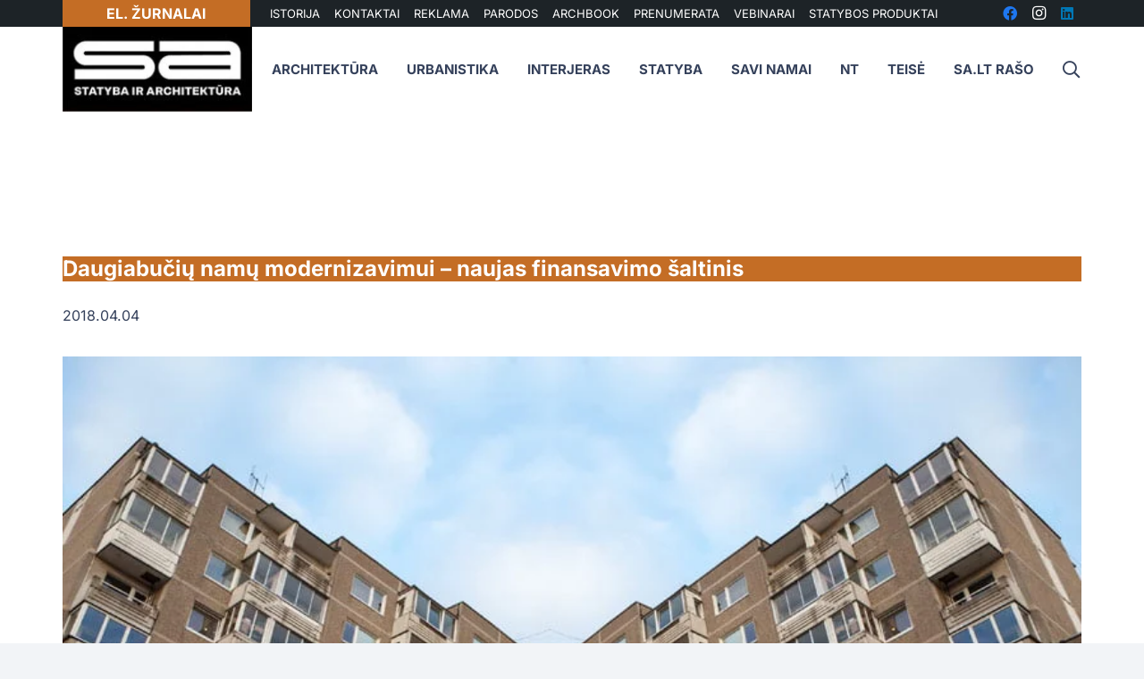

--- FILE ---
content_type: text/html; charset=UTF-8
request_url: https://sa.lt/daugiabuciu-namu-modernizavimui-naujas-finansavimo-saltinis/
body_size: 54388
content:
<!DOCTYPE HTML>
<?xml encoding="utf-8" ?><html lang="lt-LT" prefix="og: https://ogp.me/ns#">
<head><meta charset="UTF-8"><script>if(navigator.userAgent.match(/MSIE|Internet Explorer/i)||navigator.userAgent.match(/Trident\/7\..*?rv:11/i)){var href=document.location.href;if(!href.match(/[?&]nowprocket/)){if(href.indexOf("?")==-1){if(href.indexOf("#")==-1){document.location.href=href+"?nowprocket=1"}else{document.location.href=href.replace("#","?nowprocket=1#")}}else{if(href.indexOf("#")==-1){document.location.href=href+"&nowprocket=1"}else{document.location.href=href.replace("#","&nowprocket=1#")}}}}</script><script>(()=>{class RocketLazyLoadScripts{constructor(){this.v="2.0.3",this.userEvents=["keydown","keyup","mousedown","mouseup","mousemove","mouseover","mouseenter","mouseout","mouseleave","touchmove","touchstart","touchend","touchcancel","wheel","click","dblclick","input","visibilitychange"],this.attributeEvents=["onblur","onclick","oncontextmenu","ondblclick","onfocus","onmousedown","onmouseenter","onmouseleave","onmousemove","onmouseout","onmouseover","onmouseup","onmousewheel","onscroll","onsubmit"]}async t(){this.i(),this.o(),/iP(ad|hone)/.test(navigator.userAgent)&&this.h(),this.u(),this.l(this),this.m(),this.k(this),this.p(this),this._(),await Promise.all([this.R(),this.L()]),this.lastBreath=Date.now(),this.S(this),this.P(),this.D(),this.O(),this.M(),await this.C(this.delayedScripts.normal),await this.C(this.delayedScripts.defer),await this.C(this.delayedScripts.async),this.F("domReady"),await this.T(),await this.j(),await this.I(),this.F("windowLoad"),await this.A(),window.dispatchEvent(new Event("rocket-allScriptsLoaded")),this.everythingLoaded=!0,this.lastTouchEnd&&await new Promise((t=>setTimeout(t,500-Date.now()+this.lastTouchEnd))),this.H(),this.F("all"),this.U(),this.W()}i(){this.CSPIssue=sessionStorage.getItem("rocketCSPIssue"),document.addEventListener("securitypolicyviolation",(t=>{this.CSPIssue||"script-src-elem"!==t.violatedDirective||"data"!==t.blockedURI||(this.CSPIssue=!0,sessionStorage.setItem("rocketCSPIssue",!0))}),{isRocket:!0})}o(){window.addEventListener("pageshow",(t=>{this.persisted=t.persisted,this.realWindowLoadedFired=!0}),{isRocket:!0}),window.addEventListener("pagehide",(()=>{this.onFirstUserAction=null}),{isRocket:!0})}h(){let t;function e(e){t=e}window.addEventListener("touchstart",e,{isRocket:!0}),window.addEventListener("touchend",(function i(o){Math.abs(o.changedTouches[0].pageX-t.changedTouches[0].pageX)<10&&Math.abs(o.changedTouches[0].pageY-t.changedTouches[0].pageY)<10&&o.timeStamp-t.timeStamp<200&&(o.target.dispatchEvent(new PointerEvent("click",{target:o.target,bubbles:!0,cancelable:!0,detail:1})),event.preventDefault(),window.removeEventListener("touchstart",e,{isRocket:!0}),window.removeEventListener("touchend",i,{isRocket:!0}))}),{isRocket:!0})}q(t){this.userActionTriggered||("mousemove"!==t.type||this.firstMousemoveIgnored?"keyup"===t.type||"mouseover"===t.type||"mouseout"===t.type||(this.userActionTriggered=!0,this.onFirstUserAction&&this.onFirstUserAction()):this.firstMousemoveIgnored=!0),"click"===t.type&&t.preventDefault(),this.savedUserEvents.length>0&&(t.stopPropagation(),t.stopImmediatePropagation()),"touchstart"===this.lastEvent&&"touchend"===t.type&&(this.lastTouchEnd=Date.now()),"click"===t.type&&(this.lastTouchEnd=0),this.lastEvent=t.type,this.savedUserEvents.push(t)}u(){this.savedUserEvents=[],this.userEventHandler=this.q.bind(this),this.userEvents.forEach((t=>window.addEventListener(t,this.userEventHandler,{passive:!1,isRocket:!0})))}U(){this.userEvents.forEach((t=>window.removeEventListener(t,this.userEventHandler,{passive:!1,isRocket:!0}))),this.savedUserEvents.forEach((t=>{t.target.dispatchEvent(new window[t.constructor.name](t.type,t))}))}m(){this.eventsMutationObserver=new MutationObserver((t=>{const e="return false";for(const i of t){if("attributes"===i.type){const t=i.target.getAttribute(i.attributeName);t&&t!==e&&(i.target.setAttribute("data-rocket-"+i.attributeName,t),i.target["rocket"+i.attributeName]=new Function("event",t),i.target.setAttribute(i.attributeName,e))}"childList"===i.type&&i.addedNodes.forEach((t=>{if(t.nodeType===Node.ELEMENT_NODE)for(const i of t.attributes)this.attributeEvents.includes(i.name)&&i.value&&""!==i.value&&(t.setAttribute("data-rocket-"+i.name,i.value),t["rocket"+i.name]=new Function("event",i.value),t.setAttribute(i.name,e))}))}})),this.eventsMutationObserver.observe(document,{subtree:!0,childList:!0,attributeFilter:this.attributeEvents})}H(){this.eventsMutationObserver.disconnect(),this.attributeEvents.forEach((t=>{document.querySelectorAll("[data-rocket-"+t+"]").forEach((e=>{e.setAttribute(t,e.getAttribute("data-rocket-"+t)),e.removeAttribute("data-rocket-"+t)}))}))}k(t){Object.defineProperty(HTMLElement.prototype,"onclick",{get(){return this.rocketonclick||null},set(e){this.rocketonclick=e,this.setAttribute(t.everythingLoaded?"onclick":"data-rocket-onclick","this.rocketonclick(event)")}})}S(t){function e(e,i){let o=e[i];e[i]=null,Object.defineProperty(e,i,{get:()=>o,set(s){t.everythingLoaded?o=s:e["rocket"+i]=o=s}})}e(document,"onreadystatechange"),e(window,"onload"),e(window,"onpageshow");try{Object.defineProperty(document,"readyState",{get:()=>t.rocketReadyState,set(e){t.rocketReadyState=e},configurable:!0}),document.readyState="loading"}catch(t){console.log("WPRocket DJE readyState conflict, bypassing")}}l(t){this.originalAddEventListener=EventTarget.prototype.addEventListener,this.originalRemoveEventListener=EventTarget.prototype.removeEventListener,this.savedEventListeners=[],EventTarget.prototype.addEventListener=function(e,i,o){o&&o.isRocket||!t.B(e,this)&&!t.userEvents.includes(e)||t.B(e,this)&&!t.userActionTriggered||e.startsWith("rocket-")||t.everythingLoaded?t.originalAddEventListener.call(this,e,i,o):t.savedEventListeners.push({target:this,remove:!1,type:e,func:i,options:o})},EventTarget.prototype.removeEventListener=function(e,i,o){o&&o.isRocket||!t.B(e,this)&&!t.userEvents.includes(e)||t.B(e,this)&&!t.userActionTriggered||e.startsWith("rocket-")||t.everythingLoaded?t.originalRemoveEventListener.call(this,e,i,o):t.savedEventListeners.push({target:this,remove:!0,type:e,func:i,options:o})}}F(t){"all"===t&&(EventTarget.prototype.addEventListener=this.originalAddEventListener,EventTarget.prototype.removeEventListener=this.originalRemoveEventListener),this.savedEventListeners=this.savedEventListeners.filter((e=>{let i=e.type,o=e.target||window;return"domReady"===t&&"DOMContentLoaded"!==i&&"readystatechange"!==i||("windowLoad"===t&&"load"!==i&&"readystatechange"!==i&&"pageshow"!==i||(this.B(i,o)&&(i="rocket-"+i),e.remove?o.removeEventListener(i,e.func,e.options):o.addEventListener(i,e.func,e.options),!1))}))}p(t){let e;function i(e){return t.everythingLoaded?e:e.split(" ").map((t=>"load"===t||t.startsWith("load.")?"rocket-jquery-load":t)).join(" ")}function o(o){function s(e){const s=o.fn[e];o.fn[e]=o.fn.init.prototype[e]=function(){return this[0]===window&&t.userActionTriggered&&("string"==typeof arguments[0]||arguments[0]instanceof String?arguments[0]=i(arguments[0]):"object"==typeof arguments[0]&&Object.keys(arguments[0]).forEach((t=>{const e=arguments[0][t];delete arguments[0][t],arguments[0][i(t)]=e}))),s.apply(this,arguments),this}}if(o&&o.fn&&!t.allJQueries.includes(o)){const e={DOMContentLoaded:[],"rocket-DOMContentLoaded":[]};for(const t in e)document.addEventListener(t,(()=>{e[t].forEach((t=>t()))}),{isRocket:!0});o.fn.ready=o.fn.init.prototype.ready=function(i){function s(){parseInt(o.fn.jquery)>2?setTimeout((()=>i.bind(document)(o))):i.bind(document)(o)}return t.realDomReadyFired?!t.userActionTriggered||t.fauxDomReadyFired?s():e["rocket-DOMContentLoaded"].push(s):e.DOMContentLoaded.push(s),o([])},s("on"),s("one"),s("off"),t.allJQueries.push(o)}e=o}t.allJQueries=[],o(window.jQuery),Object.defineProperty(window,"jQuery",{get:()=>e,set(t){o(t)}})}P(){const t=new Map;document.write=document.writeln=function(e){const i=document.currentScript,o=document.createRange(),s=i.parentElement;let n=t.get(i);void 0===n&&(n=i.nextSibling,t.set(i,n));const c=document.createDocumentFragment();o.setStart(c,0),c.appendChild(o.createContextualFragment(e)),s.insertBefore(c,n)}}async R(){return new Promise((t=>{this.userActionTriggered?t():this.onFirstUserAction=t}))}async L(){return new Promise((t=>{document.addEventListener("DOMContentLoaded",(()=>{this.realDomReadyFired=!0,t()}),{isRocket:!0})}))}async I(){return this.realWindowLoadedFired?Promise.resolve():new Promise((t=>{window.addEventListener("load",t,{isRocket:!0})}))}M(){this.pendingScripts=[];this.scriptsMutationObserver=new MutationObserver((t=>{for(const e of t)e.addedNodes.forEach((t=>{"SCRIPT"!==t.tagName||t.noModule||t.isWPRocket||this.pendingScripts.push({script:t,promise:new Promise((e=>{const i=()=>{const i=this.pendingScripts.findIndex((e=>e.script===t));i>=0&&this.pendingScripts.splice(i,1),e()};t.addEventListener("load",i,{isRocket:!0}),t.addEventListener("error",i,{isRocket:!0}),setTimeout(i,1e3)}))})}))})),this.scriptsMutationObserver.observe(document,{childList:!0,subtree:!0})}async j(){await this.J(),this.pendingScripts.length?(await this.pendingScripts[0].promise,await this.j()):this.scriptsMutationObserver.disconnect()}D(){this.delayedScripts={normal:[],async:[],defer:[]},document.querySelectorAll("script[type$=rocketlazyloadscript]").forEach((t=>{t.hasAttribute("data-rocket-src")?t.hasAttribute("async")&&!1!==t.async?this.delayedScripts.async.push(t):t.hasAttribute("defer")&&!1!==t.defer||"module"===t.getAttribute("data-rocket-type")?this.delayedScripts.defer.push(t):this.delayedScripts.normal.push(t):this.delayedScripts.normal.push(t)}))}async _(){await this.L();let t=[];document.querySelectorAll("script[type$=rocketlazyloadscript][data-rocket-src]").forEach((e=>{let i=e.getAttribute("data-rocket-src");if(i&&!i.startsWith("data:")){i.startsWith("//")&&(i=location.protocol+i);try{const o=new URL(i).origin;o!==location.origin&&t.push({src:o,crossOrigin:e.crossOrigin||"module"===e.getAttribute("data-rocket-type")})}catch(t){}}})),t=[...new Map(t.map((t=>[JSON.stringify(t),t]))).values()],this.N(t,"preconnect")}async $(t){if(await this.G(),!0!==t.noModule||!("noModule"in HTMLScriptElement.prototype))return new Promise((e=>{let i;function o(){(i||t).setAttribute("data-rocket-status","executed"),e()}try{if(navigator.userAgent.includes("Firefox/")||""===navigator.vendor||this.CSPIssue)i=document.createElement("script"),[...t.attributes].forEach((t=>{let e=t.nodeName;"type"!==e&&("data-rocket-type"===e&&(e="type"),"data-rocket-src"===e&&(e="src"),i.setAttribute(e,t.nodeValue))})),t.text&&(i.text=t.text),t.nonce&&(i.nonce=t.nonce),i.hasAttribute("src")?(i.addEventListener("load",o,{isRocket:!0}),i.addEventListener("error",(()=>{i.setAttribute("data-rocket-status","failed-network"),e()}),{isRocket:!0}),setTimeout((()=>{i.isConnected||e()}),1)):(i.text=t.text,o()),i.isWPRocket=!0,t.parentNode.replaceChild(i,t);else{const i=t.getAttribute("data-rocket-type"),s=t.getAttribute("data-rocket-src");i?(t.type=i,t.removeAttribute("data-rocket-type")):t.removeAttribute("type"),t.addEventListener("load",o,{isRocket:!0}),t.addEventListener("error",(i=>{this.CSPIssue&&i.target.src.startsWith("data:")?(console.log("WPRocket: CSP fallback activated"),t.removeAttribute("src"),this.$(t).then(e)):(t.setAttribute("data-rocket-status","failed-network"),e())}),{isRocket:!0}),s?(t.fetchPriority="high",t.removeAttribute("data-rocket-src"),t.src=s):t.src="data:text/javascript;base64,"+window.btoa(unescape(encodeURIComponent(t.text)))}}catch(i){t.setAttribute("data-rocket-status","failed-transform"),e()}}));t.setAttribute("data-rocket-status","skipped")}async C(t){const e=t.shift();return e?(e.isConnected&&await this.$(e),this.C(t)):Promise.resolve()}O(){this.N([...this.delayedScripts.normal,...this.delayedScripts.defer,...this.delayedScripts.async],"preload")}N(t,e){this.trash=this.trash||[];let i=!0;var o=document.createDocumentFragment();t.forEach((t=>{const s=t.getAttribute&&t.getAttribute("data-rocket-src")||t.src;if(s&&!s.startsWith("data:")){const n=document.createElement("link");n.href=s,n.rel=e,"preconnect"!==e&&(n.as="script",n.fetchPriority=i?"high":"low"),t.getAttribute&&"module"===t.getAttribute("data-rocket-type")&&(n.crossOrigin=!0),t.crossOrigin&&(n.crossOrigin=t.crossOrigin),t.integrity&&(n.integrity=t.integrity),t.nonce&&(n.nonce=t.nonce),o.appendChild(n),this.trash.push(n),i=!1}})),document.head.appendChild(o)}W(){this.trash.forEach((t=>t.remove()))}async T(){try{document.readyState="interactive"}catch(t){}this.fauxDomReadyFired=!0;try{await this.G(),document.dispatchEvent(new Event("rocket-readystatechange")),await this.G(),document.rocketonreadystatechange&&document.rocketonreadystatechange(),await this.G(),document.dispatchEvent(new Event("rocket-DOMContentLoaded")),await this.G(),window.dispatchEvent(new Event("rocket-DOMContentLoaded"))}catch(t){console.error(t)}}async A(){try{document.readyState="complete"}catch(t){}try{await this.G(),document.dispatchEvent(new Event("rocket-readystatechange")),await this.G(),document.rocketonreadystatechange&&document.rocketonreadystatechange(),await this.G(),window.dispatchEvent(new Event("rocket-load")),await this.G(),window.rocketonload&&window.rocketonload(),await this.G(),this.allJQueries.forEach((t=>t(window).trigger("rocket-jquery-load"))),await this.G();const t=new Event("rocket-pageshow");t.persisted=this.persisted,window.dispatchEvent(t),await this.G(),window.rocketonpageshow&&window.rocketonpageshow({persisted:this.persisted})}catch(t){console.error(t)}}async G(){Date.now()-this.lastBreath>45&&(await this.J(),this.lastBreath=Date.now())}async J(){return document.hidden?new Promise((t=>setTimeout(t))):new Promise((t=>requestAnimationFrame(t)))}B(t,e){return e===document&&"readystatechange"===t||(e===document&&"DOMContentLoaded"===t||(e===window&&"DOMContentLoaded"===t||(e===window&&"load"===t||e===window&&"pageshow"===t)))}static run(){(new RocketLazyLoadScripts).t()}}RocketLazyLoadScripts.run()})();</script>
	
		<style>img:is([sizes="auto" i], [sizes^="auto," i]) { contain-intrinsic-size: 3000px 1500px }</style>
	
<!-- Search Engine Optimization by Rank Math - https://rankmath.com/ -->
<title>Daugiabu&#269;i&#371; nam&#371; modernizavimui &ndash; naujas finansavimo &scaron;altinis &ndash; SA.lt</title><link rel="stylesheet" href="https://sa.lt/wp-content/cache/fonts/1/google-fonts/css/f/2/1/d27f7d32dc88892600f17aa7b11a6.css" data-wpr-hosted-gf-parameters="family=Inter%3A400%2C700%2C600&display=swap"/>
<meta name="description" content="&bdquo;&#381;ali&#371;j&#371; obligacij&#371; pagrindinis tikslas yra &#382;ali&#371;j&#371; projekt&#371;, kurie pad&#279;t&#371; spr&#281;sti pagrindines aplinkosaugos problemas, tokias kaip klimato kaita, gamtini&#371;">
<meta name="robots" content="follow, index, max-snippet:-1, max-video-preview:-1, max-image-preview:large">
<link rel="canonical" href="https://sa.lt/daugiabuciu-namu-modernizavimui-naujas-finansavimo-saltinis/">
<meta property="og:locale" content="lt_LT">
<meta property="og:type" content="article">
<meta property="og:title" content="Daugiabu&#269;i&#371; nam&#371; modernizavimui &ndash; naujas finansavimo &scaron;altinis &ndash; SA.lt">
<meta property="og:description" content="&bdquo;&#381;ali&#371;j&#371; obligacij&#371; pagrindinis tikslas yra &#382;ali&#371;j&#371; projekt&#371;, kurie pad&#279;t&#371; spr&#281;sti pagrindines aplinkosaugos problemas, tokias kaip klimato kaita, gamtini&#371;">
<meta property="og:url" content="https://sa.lt/daugiabuciu-namu-modernizavimui-naujas-finansavimo-saltinis/">
<meta property="og:site_name" content="SA.lt">
<meta property="article:publisher" content="https://www.facebook.com/StatybaArchitektura/">
<meta property="article:author" content="https://www.facebook.com/StatybaIrArchitektura/">
<meta property="article:tag" content="Daugiabu&#269;i&#371; modernizavimas">
<meta property="article:tag" content="VIPA">
<meta property="article:tag" content="&#381;aliosios obligacijos">
<meta property="article:section" content="Renovacija">
<meta property="og:updated_time" content="2020-11-07T17:34:02+02:00">
<meta property="og:image" content="https://sa.lt/wp-content/uploads/daugiabuciai_vilnius.jpg">
<meta property="og:image:secure_url" content="https://sa.lt/wp-content/uploads/daugiabuciai_vilnius.jpg">
<meta property="og:image:width" content="800">
<meta property="og:image:height" content="468">
<meta property="og:image:alt" content="Daugiabu&#269;i&#371; nam&#371; atnaujinimas">
<meta property="og:image:type" content="image/jpeg">
<meta property="article:published_time" content="2018-04-04T10:46:50+03:00">
<meta property="article:modified_time" content="2020-11-07T17:34:02+02:00">
<meta name="twitter:card" content="summary_large_image">
<meta name="twitter:title" content="Daugiabu&#269;i&#371; nam&#371; modernizavimui &ndash; naujas finansavimo &scaron;altinis &ndash; SA.lt">
<meta name="twitter:description" content="&bdquo;&#381;ali&#371;j&#371; obligacij&#371; pagrindinis tikslas yra &#382;ali&#371;j&#371; projekt&#371;, kurie pad&#279;t&#371; spr&#281;sti pagrindines aplinkosaugos problemas, tokias kaip klimato kaita, gamtini&#371;">
<meta name="twitter:image" content="https://sa.lt/wp-content/uploads/daugiabuciai_vilnius.jpg">
<meta name="twitter:label1" content="Written by">
<meta name="twitter:data1" content="SA">
<meta name="twitter:label2" content="Time to read">
<meta name="twitter:data2" content="Less than a minute">
<script type="application/ld+json" class="rank-math-schema">{"@context":"https://schema.org","@graph":[{"@type":"Organization","@id":"https://sa.lt/#organization","name":"SA.lt \u2013 Statyba ir architekt\u016bra","url":"https://sa.lt","sameAs":["https://www.facebook.com/StatybaArchitektura/"],"logo":{"@type":"ImageObject","@id":"https://sa.lt/#logo","url":"https://sa.lt/wp-content/uploads/2021/06/statyba-ir-architektura.png","contentUrl":"https://sa.lt/wp-content/uploads/2021/06/statyba-ir-architektura.png","caption":"SA.lt","inLanguage":"lt-LT","width":"164","height":"164"}},{"@type":"WebSite","@id":"https://sa.lt/#website","url":"https://sa.lt","name":"SA.lt","publisher":{"@id":"https://sa.lt/#organization"},"inLanguage":"lt-LT"},{"@type":"ImageObject","@id":"https://sa.lt/wp-content/uploads/daugiabuciai_vilnius.jpg","url":"https://sa.lt/wp-content/uploads/daugiabuciai_vilnius.jpg","width":"800","height":"468","caption":"Daugiabu\u010di\u0173 nam\u0173 atnaujinimas","inLanguage":"lt-LT"},{"@type":"WebPage","@id":"https://sa.lt/daugiabuciu-namu-modernizavimui-naujas-finansavimo-saltinis/#webpage","url":"https://sa.lt/daugiabuciu-namu-modernizavimui-naujas-finansavimo-saltinis/","name":"Daugiabu\u010di\u0173 nam\u0173 modernizavimui \u2013 naujas finansavimo \u0161altinis &ndash; SA.lt","datePublished":"2018-04-04T10:46:50+03:00","dateModified":"2020-11-07T17:34:02+02:00","isPartOf":{"@id":"https://sa.lt/#website"},"primaryImageOfPage":{"@id":"https://sa.lt/wp-content/uploads/daugiabuciai_vilnius.jpg"},"inLanguage":"lt-LT"},{"@type":"Person","@id":"https://sa.lt/author/sa/","name":"SA","url":"https://sa.lt/author/sa/","image":{"@type":"ImageObject","@id":"https://secure.gravatar.com/avatar/cc2f56c3181f0abdcfc60ec5e7f758e3212c0230a8c26165338783bc74a2d35a?s=96&amp;r=g","url":"https://secure.gravatar.com/avatar/cc2f56c3181f0abdcfc60ec5e7f758e3212c0230a8c26165338783bc74a2d35a?s=96&amp;r=g","caption":"SA","inLanguage":"lt-LT"},"sameAs":["https://sa.lt/","https://www.facebook.com/StatybaIrArchitektura/"],"worksFor":{"@id":"https://sa.lt/#organization"}},{"@type":"NewsArticle","headline":"Daugiabu\u010di\u0173 nam\u0173 modernizavimui \u2013 naujas finansavimo \u0161altinis &ndash; SA.lt","keywords":"Daugiabu\u010di\u0173 nam\u0173 atnaujinimas","datePublished":"2018-04-04T10:46:50+03:00","dateModified":"2020-11-07T17:34:02+02:00","articleSection":"Renovacija, \u017dalioji energija","author":{"@id":"https://sa.lt/author/sa/","name":"SA"},"publisher":{"@id":"https://sa.lt/#organization"},"description":"\u201e\u017dali\u0173j\u0173 obligacij\u0173 pagrindinis tikslas yra \u017eali\u0173j\u0173 projekt\u0173, kurie pad\u0117t\u0173 spr\u0119sti pagrindines aplinkosaugos problemas, tokias kaip klimato kaita, gamtini\u0173 Daugiabu\u010di\u0173 nam\u0173 modernizavimui \u2013 naujas finansavimo \u0161altinis","name":"Daugiabu\u010di\u0173 nam\u0173 modernizavimui \u2013 naujas finansavimo \u0161altinis &ndash; SA.lt","@id":"https://sa.lt/daugiabuciu-namu-modernizavimui-naujas-finansavimo-saltinis/#richSnippet","isPartOf":{"@id":"https://sa.lt/daugiabuciu-namu-modernizavimui-naujas-finansavimo-saltinis/#webpage"},"image":{"@id":"https://sa.lt/wp-content/uploads/daugiabuciai_vilnius.jpg"},"inLanguage":"lt-LT","mainEntityOfPage":{"@id":"https://sa.lt/daugiabuciu-namu-modernizavimui-naujas-finansavimo-saltinis/#webpage"}}]}</script>
<!-- /Rank Math WordPress SEO plugin -->



<link rel="alternate" type="application/rss+xml" title="SA.lt &raquo; &#302;ra&scaron;&#371; RSS srautas" href="https://sa.lt/feed/">
<link rel="alternate" type="application/rss+xml" title="SA.lt &raquo; Komentar&#371; RSS srautas" href="https://sa.lt/comments/feed/">
<link rel="alternate" type="application/rss+xml" title="SA.lt &raquo; &#302;ra&scaron;o &bdquo;Daugiabu&#269;i&#371; nam&#371; modernizavimui &ndash; naujas finansavimo &scaron;altinis&ldquo; komentar&#371; RSS srautas" href="https://sa.lt/daugiabuciu-namu-modernizavimui-naujas-finansavimo-saltinis/feed/">
<meta name="viewport" content="width=device-width, initial-scale=1">
<meta name="SKYPE_TOOLBAR" content="SKYPE_TOOLBAR_PARSER_COMPATIBLE">
<meta name="theme-color" content="#f2f4f7">
<meta property="og:title" content="Daugiabu&#269;i&#371; nam&#371; modernizavimui &ndash; naujas finansavimo &scaron;altinis &ndash; SA.lt">
<meta property="og:url" content="https://sa.lt/daugiabuciu-namu-modernizavimui-naujas-finansavimo-saltinis/">
<meta property="og:locale" content="lt_LT">
<meta property="og:site_name" content="SA.lt">
<meta property="og:type" content="article">
<meta property="og:image" content="https://sa.lt/wp-content/uploads/daugiabuciai_vilnius.jpg" itemprop="image">
<script type="rocketlazyloadscript">
window._wpemojiSettings = {"baseUrl":"https:\/\/s.w.org\/images\/core\/emoji\/16.0.1\/72x72\/","ext":".png","svgUrl":"https:\/\/s.w.org\/images\/core\/emoji\/16.0.1\/svg\/","svgExt":".svg","source":{"concatemoji":"https:\/\/sa.lt\/wp-includes\/js\/wp-emoji-release.min.js?ver=6.8.3"}};
/*! This file is auto-generated */
!function(s,n){var o,i,e;function c(e){try{var t={supportTests:e,timestamp:(new Date).valueOf()};sessionStorage.setItem(o,JSON.stringify(t))}catch(e){}}function p(e,t,n){e.clearRect(0,0,e.canvas.width,e.canvas.height),e.fillText(t,0,0);var t=new Uint32Array(e.getImageData(0,0,e.canvas.width,e.canvas.height).data),a=(e.clearRect(0,0,e.canvas.width,e.canvas.height),e.fillText(n,0,0),new Uint32Array(e.getImageData(0,0,e.canvas.width,e.canvas.height).data));return t.every(function(e,t){return e===a[t]})}function u(e,t){e.clearRect(0,0,e.canvas.width,e.canvas.height),e.fillText(t,0,0);for(var n=e.getImageData(16,16,1,1),a=0;a<n.data.length;a++)if(0!==n.data[a])return!1;return!0}function f(e,t,n,a){switch(t){case"flag":return n(e,"\ud83c\udff3\ufe0f\u200d\u26a7\ufe0f","\ud83c\udff3\ufe0f\u200b\u26a7\ufe0f")?!1:!n(e,"\ud83c\udde8\ud83c\uddf6","\ud83c\udde8\u200b\ud83c\uddf6")&&!n(e,"\ud83c\udff4\udb40\udc67\udb40\udc62\udb40\udc65\udb40\udc6e\udb40\udc67\udb40\udc7f","\ud83c\udff4\u200b\udb40\udc67\u200b\udb40\udc62\u200b\udb40\udc65\u200b\udb40\udc6e\u200b\udb40\udc67\u200b\udb40\udc7f");case"emoji":return!a(e,"\ud83e\udedf")}return!1}function g(e,t,n,a){var r="undefined"!=typeof WorkerGlobalScope&&self instanceof WorkerGlobalScope?new OffscreenCanvas(300,150):s.createElement("canvas"),o=r.getContext("2d",{willReadFrequently:!0}),i=(o.textBaseline="top",o.font="600 32px Arial",{});return e.forEach(function(e){i[e]=t(o,e,n,a)}),i}function t(e){var t=s.createElement("script");t.src=e,t.defer=!0,s.head.appendChild(t)}"undefined"!=typeof Promise&&(o="wpEmojiSettingsSupports",i=["flag","emoji"],n.supports={everything:!0,everythingExceptFlag:!0},e=new Promise(function(e){s.addEventListener("DOMContentLoaded",e,{once:!0})}),new Promise(function(t){var n=function(){try{var e=JSON.parse(sessionStorage.getItem(o));if("object"==typeof e&&"number"==typeof e.timestamp&&(new Date).valueOf()<e.timestamp+604800&&"object"==typeof e.supportTests)return e.supportTests}catch(e){}return null}();if(!n){if("undefined"!=typeof Worker&&"undefined"!=typeof OffscreenCanvas&&"undefined"!=typeof URL&&URL.createObjectURL&&"undefined"!=typeof Blob)try{var e="postMessage("+g.toString()+"("+[JSON.stringify(i),f.toString(),p.toString(),u.toString()].join(",")+"));",a=new Blob([e],{type:"text/javascript"}),r=new Worker(URL.createObjectURL(a),{name:"wpTestEmojiSupports"});return void(r.onmessage=function(e){c(n=e.data),r.terminate(),t(n)})}catch(e){}c(n=g(i,f,p,u))}t(n)}).then(function(e){for(var t in e)n.supports[t]=e[t],n.supports.everything=n.supports.everything&&n.supports[t],"flag"!==t&&(n.supports.everythingExceptFlag=n.supports.everythingExceptFlag&&n.supports[t]);n.supports.everythingExceptFlag=n.supports.everythingExceptFlag&&!n.supports.flag,n.DOMReady=!1,n.readyCallback=function(){n.DOMReady=!0}}).then(function(){return e}).then(function(){var e;n.supports.everything||(n.readyCallback(),(e=n.source||{}).concatemoji?t(e.concatemoji):e.wpemoji&&e.twemoji&&(t(e.twemoji),t(e.wpemoji)))}))}((window,document),window._wpemojiSettings);
</script>
<!-- sa.lt is managing ads with Advanced Ads 2.0.9 &ndash; https://wpadvancedads.com/ --><!--noptimize--><script type="rocketlazyloadscript" id="advads-ready">
			window.advanced_ads_ready=function(e,a){a=a||"complete";var d=function(e){return"interactive"===a?"loading"!==e:"complete"===e};d(document.readyState)?e():document.addEventListener("readystatechange",(function(a){d(a.target.readyState)&&e()}),{once:"interactive"===a})},window.advanced_ads_ready_queue=window.advanced_ads_ready_queue||[];		</script>
		<!--/noptimize--><link data-minify="1" rel="stylesheet" id="dashicons-css" href="https://sa.lt/wp-content/cache/min/1/wp-includes/css/dashicons.min.css?ver=1762255862" media="all">
<link rel="stylesheet" id="post-views-counter-frontend-css" href="https://sa.lt/wp-content/plugins/post-views-counter/css/frontend.min.css?ver=1.5.5" media="all">
<style id="wp-emoji-styles-inline-css">

	img.wp-smiley, img.emoji {
		display: inline !important;
		border: none !important;
		box-shadow: none !important;
		height: 1em !important;
		width: 1em !important;
		margin: 0 0.07em !important;
		vertical-align: -0.1em !important;
		background: none !important;
		padding: 0 !important;
	}
</style>
<link rel="stylesheet" id="wp-block-library-css" href="https://sa.lt/wp-includes/css/dist/block-library/style.min.css?ver=6.8.3" media="all">
<style id="classic-theme-styles-inline-css">
/*! This file is auto-generated */
.wp-block-button__link{color:#fff;background-color:#32373c;border-radius:9999px;box-shadow:none;text-decoration:none;padding:calc(.667em + 2px) calc(1.333em + 2px);font-size:1.125em}.wp-block-file__button{background:#32373c;color:#fff;text-decoration:none}
</style>
<style id="global-styles-inline-css">
:root{--wp--preset--aspect-ratio--square: 1;--wp--preset--aspect-ratio--4-3: 4/3;--wp--preset--aspect-ratio--3-4: 3/4;--wp--preset--aspect-ratio--3-2: 3/2;--wp--preset--aspect-ratio--2-3: 2/3;--wp--preset--aspect-ratio--16-9: 16/9;--wp--preset--aspect-ratio--9-16: 9/16;--wp--preset--color--black: #000000;--wp--preset--color--cyan-bluish-gray: #abb8c3;--wp--preset--color--white: #ffffff;--wp--preset--color--pale-pink: #f78da7;--wp--preset--color--vivid-red: #cf2e2e;--wp--preset--color--luminous-vivid-orange: #ff6900;--wp--preset--color--luminous-vivid-amber: #fcb900;--wp--preset--color--light-green-cyan: #7bdcb5;--wp--preset--color--vivid-green-cyan: #00d084;--wp--preset--color--pale-cyan-blue: #8ed1fc;--wp--preset--color--vivid-cyan-blue: #0693e3;--wp--preset--color--vivid-purple: #9b51e0;--wp--preset--gradient--vivid-cyan-blue-to-vivid-purple: linear-gradient(135deg,rgba(6,147,227,1) 0%,rgb(155,81,224) 100%);--wp--preset--gradient--light-green-cyan-to-vivid-green-cyan: linear-gradient(135deg,rgb(122,220,180) 0%,rgb(0,208,130) 100%);--wp--preset--gradient--luminous-vivid-amber-to-luminous-vivid-orange: linear-gradient(135deg,rgba(252,185,0,1) 0%,rgba(255,105,0,1) 100%);--wp--preset--gradient--luminous-vivid-orange-to-vivid-red: linear-gradient(135deg,rgba(255,105,0,1) 0%,rgb(207,46,46) 100%);--wp--preset--gradient--very-light-gray-to-cyan-bluish-gray: linear-gradient(135deg,rgb(238,238,238) 0%,rgb(169,184,195) 100%);--wp--preset--gradient--cool-to-warm-spectrum: linear-gradient(135deg,rgb(74,234,220) 0%,rgb(151,120,209) 20%,rgb(207,42,186) 40%,rgb(238,44,130) 60%,rgb(251,105,98) 80%,rgb(254,248,76) 100%);--wp--preset--gradient--blush-light-purple: linear-gradient(135deg,rgb(255,206,236) 0%,rgb(152,150,240) 100%);--wp--preset--gradient--blush-bordeaux: linear-gradient(135deg,rgb(254,205,165) 0%,rgb(254,45,45) 50%,rgb(107,0,62) 100%);--wp--preset--gradient--luminous-dusk: linear-gradient(135deg,rgb(255,203,112) 0%,rgb(199,81,192) 50%,rgb(65,88,208) 100%);--wp--preset--gradient--pale-ocean: linear-gradient(135deg,rgb(255,245,203) 0%,rgb(182,227,212) 50%,rgb(51,167,181) 100%);--wp--preset--gradient--electric-grass: linear-gradient(135deg,rgb(202,248,128) 0%,rgb(113,206,126) 100%);--wp--preset--gradient--midnight: linear-gradient(135deg,rgb(2,3,129) 0%,rgb(40,116,252) 100%);--wp--preset--font-size--small: 13px;--wp--preset--font-size--medium: 20px;--wp--preset--font-size--large: 36px;--wp--preset--font-size--x-large: 42px;--wp--preset--spacing--20: 0.44rem;--wp--preset--spacing--30: 0.67rem;--wp--preset--spacing--40: 1rem;--wp--preset--spacing--50: 1.5rem;--wp--preset--spacing--60: 2.25rem;--wp--preset--spacing--70: 3.38rem;--wp--preset--spacing--80: 5.06rem;--wp--preset--shadow--natural: 6px 6px 9px rgba(0, 0, 0, 0.2);--wp--preset--shadow--deep: 12px 12px 50px rgba(0, 0, 0, 0.4);--wp--preset--shadow--sharp: 6px 6px 0px rgba(0, 0, 0, 0.2);--wp--preset--shadow--outlined: 6px 6px 0px -3px rgba(255, 255, 255, 1), 6px 6px rgba(0, 0, 0, 1);--wp--preset--shadow--crisp: 6px 6px 0px rgba(0, 0, 0, 1);}:where(.is-layout-flex){gap: 0.5em;}:where(.is-layout-grid){gap: 0.5em;}body .is-layout-flex{display: flex;}.is-layout-flex{flex-wrap: wrap;align-items: center;}.is-layout-flex > :is(*, div){margin: 0;}body .is-layout-grid{display: grid;}.is-layout-grid > :is(*, div){margin: 0;}:where(.wp-block-columns.is-layout-flex){gap: 2em;}:where(.wp-block-columns.is-layout-grid){gap: 2em;}:where(.wp-block-post-template.is-layout-flex){gap: 1.25em;}:where(.wp-block-post-template.is-layout-grid){gap: 1.25em;}.has-black-color{color: var(--wp--preset--color--black) !important;}.has-cyan-bluish-gray-color{color: var(--wp--preset--color--cyan-bluish-gray) !important;}.has-white-color{color: var(--wp--preset--color--white) !important;}.has-pale-pink-color{color: var(--wp--preset--color--pale-pink) !important;}.has-vivid-red-color{color: var(--wp--preset--color--vivid-red) !important;}.has-luminous-vivid-orange-color{color: var(--wp--preset--color--luminous-vivid-orange) !important;}.has-luminous-vivid-amber-color{color: var(--wp--preset--color--luminous-vivid-amber) !important;}.has-light-green-cyan-color{color: var(--wp--preset--color--light-green-cyan) !important;}.has-vivid-green-cyan-color{color: var(--wp--preset--color--vivid-green-cyan) !important;}.has-pale-cyan-blue-color{color: var(--wp--preset--color--pale-cyan-blue) !important;}.has-vivid-cyan-blue-color{color: var(--wp--preset--color--vivid-cyan-blue) !important;}.has-vivid-purple-color{color: var(--wp--preset--color--vivid-purple) !important;}.has-black-background-color{background-color: var(--wp--preset--color--black) !important;}.has-cyan-bluish-gray-background-color{background-color: var(--wp--preset--color--cyan-bluish-gray) !important;}.has-white-background-color{background-color: var(--wp--preset--color--white) !important;}.has-pale-pink-background-color{background-color: var(--wp--preset--color--pale-pink) !important;}.has-vivid-red-background-color{background-color: var(--wp--preset--color--vivid-red) !important;}.has-luminous-vivid-orange-background-color{background-color: var(--wp--preset--color--luminous-vivid-orange) !important;}.has-luminous-vivid-amber-background-color{background-color: var(--wp--preset--color--luminous-vivid-amber) !important;}.has-light-green-cyan-background-color{background-color: var(--wp--preset--color--light-green-cyan) !important;}.has-vivid-green-cyan-background-color{background-color: var(--wp--preset--color--vivid-green-cyan) !important;}.has-pale-cyan-blue-background-color{background-color: var(--wp--preset--color--pale-cyan-blue) !important;}.has-vivid-cyan-blue-background-color{background-color: var(--wp--preset--color--vivid-cyan-blue) !important;}.has-vivid-purple-background-color{background-color: var(--wp--preset--color--vivid-purple) !important;}.has-black-border-color{border-color: var(--wp--preset--color--black) !important;}.has-cyan-bluish-gray-border-color{border-color: var(--wp--preset--color--cyan-bluish-gray) !important;}.has-white-border-color{border-color: var(--wp--preset--color--white) !important;}.has-pale-pink-border-color{border-color: var(--wp--preset--color--pale-pink) !important;}.has-vivid-red-border-color{border-color: var(--wp--preset--color--vivid-red) !important;}.has-luminous-vivid-orange-border-color{border-color: var(--wp--preset--color--luminous-vivid-orange) !important;}.has-luminous-vivid-amber-border-color{border-color: var(--wp--preset--color--luminous-vivid-amber) !important;}.has-light-green-cyan-border-color{border-color: var(--wp--preset--color--light-green-cyan) !important;}.has-vivid-green-cyan-border-color{border-color: var(--wp--preset--color--vivid-green-cyan) !important;}.has-pale-cyan-blue-border-color{border-color: var(--wp--preset--color--pale-cyan-blue) !important;}.has-vivid-cyan-blue-border-color{border-color: var(--wp--preset--color--vivid-cyan-blue) !important;}.has-vivid-purple-border-color{border-color: var(--wp--preset--color--vivid-purple) !important;}.has-vivid-cyan-blue-to-vivid-purple-gradient-background{background: var(--wp--preset--gradient--vivid-cyan-blue-to-vivid-purple) !important;}.has-light-green-cyan-to-vivid-green-cyan-gradient-background{background: var(--wp--preset--gradient--light-green-cyan-to-vivid-green-cyan) !important;}.has-luminous-vivid-amber-to-luminous-vivid-orange-gradient-background{background: var(--wp--preset--gradient--luminous-vivid-amber-to-luminous-vivid-orange) !important;}.has-luminous-vivid-orange-to-vivid-red-gradient-background{background: var(--wp--preset--gradient--luminous-vivid-orange-to-vivid-red) !important;}.has-very-light-gray-to-cyan-bluish-gray-gradient-background{background: var(--wp--preset--gradient--very-light-gray-to-cyan-bluish-gray) !important;}.has-cool-to-warm-spectrum-gradient-background{background: var(--wp--preset--gradient--cool-to-warm-spectrum) !important;}.has-blush-light-purple-gradient-background{background: var(--wp--preset--gradient--blush-light-purple) !important;}.has-blush-bordeaux-gradient-background{background: var(--wp--preset--gradient--blush-bordeaux) !important;}.has-luminous-dusk-gradient-background{background: var(--wp--preset--gradient--luminous-dusk) !important;}.has-pale-ocean-gradient-background{background: var(--wp--preset--gradient--pale-ocean) !important;}.has-electric-grass-gradient-background{background: var(--wp--preset--gradient--electric-grass) !important;}.has-midnight-gradient-background{background: var(--wp--preset--gradient--midnight) !important;}.has-small-font-size{font-size: var(--wp--preset--font-size--small) !important;}.has-medium-font-size{font-size: var(--wp--preset--font-size--medium) !important;}.has-large-font-size{font-size: var(--wp--preset--font-size--large) !important;}.has-x-large-font-size{font-size: var(--wp--preset--font-size--x-large) !important;}
:where(.wp-block-post-template.is-layout-flex){gap: 1.25em;}:where(.wp-block-post-template.is-layout-grid){gap: 1.25em;}
:where(.wp-block-columns.is-layout-flex){gap: 2em;}:where(.wp-block-columns.is-layout-grid){gap: 2em;}
:root :where(.wp-block-pullquote){font-size: 1.5em;line-height: 1.6;}
</style>
<link data-minify="1" rel="stylesheet" id="mailerlite_forms.css-css" href="https://sa.lt/wp-content/cache/min/1/wp-content/plugins/official-mailerlite-sign-up-forms/assets/css/mailerlite_forms.css?ver=1762255862" media="all">
<style id="woocommerce-inline-inline-css">
.woocommerce form .form-row .required { visibility: visible; }
</style>
<link rel="stylesheet" id="wp-ulike-css" href="https://sa.lt/wp-content/cache/background-css/1/sa.lt/wp-content/plugins/wp-ulike/assets/css/wp-ulike.min.css?ver=4.7.9.1&wpr_t=1768442830" media="all">
<link data-minify="1" rel="stylesheet" id="brands-styles-css" href="https://sa.lt/wp-content/cache/min/1/wp-content/plugins/woocommerce/assets/css/brands.css?ver=1762255862" media="all">

<link rel="stylesheet" id="us-style-css" href="https://sa.lt/wp-content/themes/Impreza/css/style.min.css?ver=8.22" media="all">
<link rel="stylesheet" id="us-woocommerce-css" href="https://sa.lt/wp-content/themes/Impreza/common/css/plugins/woocommerce.min.css?ver=8.22" media="all">
<link data-minify="1" rel="stylesheet" id="theme-style-css" href="https://sa.lt/wp-content/cache/min/1/wp-content/themes/Impreza-child/style.css?ver=1762255862" media="all">
<link data-minify="1" rel="stylesheet" id="bsf-Defaults-css" href="https://sa.lt/wp-content/cache/min/1/wp-content/uploads/smile_fonts/Defaults/Defaults.css?ver=1762255862" media="all">
<style id="rocket-lazyload-inline-css">
.rll-youtube-player{position:relative;padding-bottom:56.23%;height:0;overflow:hidden;max-width:100%;}.rll-youtube-player:focus-within{outline: 2px solid currentColor;outline-offset: 5px;}.rll-youtube-player iframe{position:absolute;top:0;left:0;width:100%;height:100%;z-index:100;background:0 0}.rll-youtube-player img{bottom:0;display:block;left:0;margin:auto;max-width:100%;width:100%;position:absolute;right:0;top:0;border:none;height:auto;-webkit-transition:.4s all;-moz-transition:.4s all;transition:.4s all}.rll-youtube-player img:hover{-webkit-filter:brightness(75%)}.rll-youtube-player .play{height:100%;width:100%;left:0;top:0;position:absolute;background:var(--wpr-bg-2d2eded9-5d47-4012-bfa1-685302d9d28e) no-repeat center;background-color: transparent !important;cursor:pointer;border:none;}.wp-embed-responsive .wp-has-aspect-ratio .rll-youtube-player{position:absolute;padding-bottom:0;width:100%;height:100%;top:0;bottom:0;left:0;right:0}
</style>
<script type="rocketlazyloadscript" id="post-views-counter-frontend-js-before">
var pvcArgsFrontend = {"mode":"js","postID":121010,"requestURL":"https:\/\/sa.lt\/wp-admin\/admin-ajax.php","nonce":"acfa3c309c","dataStorage":"cookies","multisite":false,"path":"\/","domain":""};
</script>
<script type="rocketlazyloadscript" data-rocket-src="https://sa.lt/wp-content/plugins/post-views-counter/js/frontend.min.js?ver=1.5.5" id="post-views-counter-frontend-js" data-rocket-defer defer></script>
<script src="https://sa.lt/wp-includes/js/jquery/jquery.min.js?ver=3.7.1" id="jquery-core-js" data-rocket-defer defer></script>
<script src="https://sa.lt/wp-content/plugins/woocommerce/assets/js/jquery-blockui/jquery.blockUI.min.js?ver=2.7.0-wc.9.9.6" id="jquery-blockui-js" defer data-wp-strategy="defer"></script>
<script type="rocketlazyloadscript" data-rocket-src="https://sa.lt/wp-content/plugins/woocommerce/assets/js/js-cookie/js.cookie.min.js?ver=2.1.4-wc.9.9.6" id="js-cookie-js" defer data-wp-strategy="defer"></script>
<script id="woocommerce-js-extra">
var woocommerce_params = {"ajax_url":"\/wp-admin\/admin-ajax.php","wc_ajax_url":"\/?wc-ajax=%%endpoint%%","i18n_password_show":"Rodyti slapta\u017eod\u012f","i18n_password_hide":"Sl\u0117pti slapta\u017eod\u012f"};
</script>
<script type="rocketlazyloadscript" data-rocket-src="https://sa.lt/wp-content/plugins/woocommerce/assets/js/frontend/woocommerce.min.js?ver=9.9.6" id="woocommerce-js" defer data-wp-strategy="defer"></script>
<script type="rocketlazyloadscript"></script><link rel="https://api.w.org/" href="https://sa.lt/wp-json/"><link rel="alternate" title="JSON" type="application/json" href="https://sa.lt/wp-json/wp/v2/posts/121010"><link rel="EditURI" type="application/rsd+xml" title="RSD" href="https://sa.lt/xmlrpc.php?rsd">
<meta name="generator" content="WordPress 6.8.3">
<link rel="shortlink" href="https://sa.lt/?p=121010">
<link rel="alternate" title="oEmbed (JSON)" type="application/json+oembed" href="https://sa.lt/wp-json/oembed/1.0/embed?url=https%3A%2F%2Fsa.lt%2Fdaugiabuciu-namu-modernizavimui-naujas-finansavimo-saltinis%2F">
<link rel="alternate" title="oEmbed (XML)" type="text/xml+oembed" href="https://sa.lt/wp-json/oembed/1.0/embed?url=https%3A%2F%2Fsa.lt%2Fdaugiabuciu-namu-modernizavimui-naujas-finansavimo-saltinis%2F&amp;format=xml">
        <!-- MailerLite Universal -->
        <script type="rocketlazyloadscript">
            (function(w,d,e,u,f,l,n){w[f]=w[f]||function(){(w[f].q=w[f].q||[])
                .push(arguments);},l=d.createElement(e),l.async=1,l.src=u,
                n=d.getElementsByTagName(e)[0],n.parentNode.insertBefore(l,n);})
            (window,document,'script','https://assets.mailerlite.com/js/universal.js','ml');
            ml('account', '161903');
            ml('enablePopups', true);
        </script>
        <!-- End MailerLite Universal -->
        		<script id="us_add_no_touch">
			if ( ! /Android|webOS|iPhone|iPad|iPod|BlackBerry|IEMobile|Opera Mini/i.test( navigator.userAgent ) ) {
				var root = document.getElementsByTagName( 'html' )[ 0 ]
				root.className += " no-touch";
			}
		</script>
			<noscript><style>.woocommerce-product-gallery{ opacity: 1 !important; }</style></noscript>
	<meta name="generator" content="Powered by WPBakery Page Builder - drag and drop page builder for WordPress.">
<link rel="icon" href="https://sa.lt/wp-content/uploads/2024/11/cropped-sa-favicon-512-32x32.jpg" sizes="32x32">
<link rel="icon" href="https://sa.lt/wp-content/uploads/2024/11/cropped-sa-favicon-512-192x192.jpg" sizes="192x192">
<link rel="apple-touch-icon" href="https://sa.lt/wp-content/uploads/2024/11/cropped-sa-favicon-512-180x180.jpg">
<meta name="msapplication-TileImage" content="https://sa.lt/wp-content/uploads/2024/11/cropped-sa-favicon-512-270x270.jpg">
		<style id="wp-custom-css">
			.pxtitle {font-size:13px!important;}
/*
h2 {
font-size: 22px!important;
line-height: 1.2!important;
}*/
/*
.w-grid-item .w-post-elm.post_image img {
    max-width: 400px !important;
    height: auto !important;=
    margin: 0 auto; =
}*/		</style>
		<noscript><style> .wpb_animate_when_almost_visible { opacity: 1; }</style></noscript><noscript><style id="rocket-lazyload-nojs-css">.rll-youtube-player, [data-lazy-src]{display:none !important;}</style></noscript>		<style id="us-icon-fonts">@font-face{font-display:block;font-style:normal;font-family:"fontawesome";font-weight:900;src:url("https://sa.lt/wp-content/themes/Impreza/fonts/fa-solid-900.woff2?ver=8.22") format("woff2")}.fas{font-family:"fontawesome";font-weight:900}@font-face{font-display:block;font-style:normal;font-family:"fontawesome";font-weight:400;src:url("https://sa.lt/wp-content/themes/Impreza/fonts/fa-regular-400.woff2?ver=8.22") format("woff2")}.far{font-family:"fontawesome";font-weight:400}@font-face{font-display:block;font-style:normal;font-family:"fontawesome";font-weight:300;src:url("https://sa.lt/wp-content/themes/Impreza/fonts/fa-light-300.woff2?ver=8.22") format("woff2")}.fal{font-family:"fontawesome";font-weight:300}@font-face{font-display:block;font-style:normal;font-family:"Font Awesome 5 Duotone";font-weight:900;src:url("https://sa.lt/wp-content/themes/Impreza/fonts/fa-duotone-900.woff2?ver=8.22") format("woff2")}.fad{font-family:"Font Awesome 5 Duotone";font-weight:900}.fad{position:relative}.fad:before{position:absolute}.fad:after{opacity:0.4}@font-face{font-display:block;font-style:normal;font-family:"Font Awesome 5 Brands";font-weight:400;src:url("https://sa.lt/wp-content/themes/Impreza/fonts/fa-brands-400.woff2?ver=8.22") format("woff2")}.fab{font-family:"Font Awesome 5 Brands";font-weight:400}@font-face{font-display:block;font-style:normal;font-family:"Material Icons";font-weight:400;src:url("https://sa.lt/wp-content/themes/Impreza/fonts/material-icons.woff2?ver=8.22") format("woff2")}.material-icons{font-family:"Material Icons";font-weight:400}</style>
				<style id="us-theme-options-css">:root{--color-header-middle-bg:#ffffff;--color-header-middle-bg-grad:#ffffff;--color-header-middle-text:#35415b;--color-header-middle-text-hover:#c46d25;--color-header-transparent-bg:transparent;--color-header-transparent-bg-grad:transparent;--color-header-transparent-text:#35415b;--color-header-transparent-text-hover:#c46d25;--color-chrome-toolbar:#f2f4f7;--color-chrome-toolbar-grad:#f2f4f7;--color-header-top-bg:#f2f4f7;--color-header-top-bg-grad:#f2f4f7;--color-header-top-text:#727f9f;--color-header-top-text-hover:#c46d25;--color-header-top-transparent-bg:rgba(0,0,0,0.2);--color-header-top-transparent-bg-grad:rgba(0,0,0,0.2);--color-header-top-transparent-text:rgba(255,255,255,0.66);--color-header-top-transparent-text-hover:#ffffff;--color-content-bg:#ffffff;--color-content-bg-grad:#ffffff;--color-content-bg-alt:#f2f4f7;--color-content-bg-alt-grad:#f2f4f7;--color-content-border:#e3e7f0;--color-content-heading:#0f131f;--color-content-heading-grad:#0f131f;--color-content-text:#35415b;--color-content-link:#c46d25;--color-content-link-hover:#35415b;--color-content-primary:#c46d25;--color-content-primary-grad:#c46d25;--color-content-secondary:#35415b;--color-content-secondary-grad:#35415b;--color-content-faded:#727f9f;--color-content-overlay:rgba(15,19,31,0.80);--color-content-overlay-grad:rgba(15,19,31,0.80);--color-alt-content-bg:#f2f4f7;--color-alt-content-bg-grad:#f2f4f7;--color-alt-content-bg-alt:#ffffff;--color-alt-content-bg-alt-grad:#ffffff;--color-alt-content-border:#e3e7f0;--color-alt-content-heading:#0f131f;--color-alt-content-heading-grad:#0f131f;--color-alt-content-text:#35415b;--color-alt-content-link:#5e9918;--color-alt-content-link-hover:#35415b;--color-alt-content-primary:#c46d25;--color-alt-content-primary-grad:#c46d25;--color-alt-content-secondary:#35415b;--color-alt-content-secondary-grad:#35415b;--color-alt-content-faded:#727f9f;--color-alt-content-overlay:#5e9918;--color-alt-content-overlay-grad:#5e9918;--color-footer-bg:#0f131f;--color-footer-bg-grad:#0f131f;--color-footer-bg-alt:#1c2130;--color-footer-bg-alt-grad:#1c2130;--color-footer-border:#2b3242;--color-footer-heading:#ffffff;--color-footer-heading-grad:#ffffff;--color-footer-text:#8d9096;--color-footer-link:#2572c4;--color-footer-link-hover:#ffffff;--color-subfooter-bg:#35415b;--color-subfooter-bg-grad:#35415b;--color-subfooter-bg-alt:#2b3242;--color-subfooter-bg-alt-grad:#2b3242;--color-subfooter-border:#727f9f;--color-subfooter-heading:#e3e7f0;--color-subfooter-heading-grad:#e3e7f0;--color-subfooter-text:#9ba5bf;--color-subfooter-link:#5e9918;--color-subfooter-link-hover:#ffffff;--color-content-primary-faded:rgba(196,109,37,0.15);--box-shadow:0 5px 15px rgba(0,0,0,.15);--box-shadow-up:0 -5px 15px rgba(0,0,0,.15);--site-canvas-width:1300px;--site-content-width:1140px;--text-block-margin-bottom:0rem;--inputs-font-size:1rem;--inputs-height:2.8rem;--inputs-padding:0.8rem;--inputs-border-width:0px;--inputs-text-color:var(--color-content-text)}.has-content-primary-color{color:var(--color-content-primary)}.has-content-primary-background-color{background:var(--color-content-primary-grad)}.has-content-secondary-color{color:var(--color-content-secondary)}.has-content-secondary-background-color{background:var(--color-content-secondary-grad)}.has-content-heading-color{color:var(--color-content-heading)}.has-content-heading-background-color{background:var(--color-content-heading-grad)}.has-content-text-color{color:var(--color-content-text)}.has-content-text-background-color{background:var(--color-content-text-grad)}.has-content-faded-color{color:var(--color-content-faded)}.has-content-faded-background-color{background:var(--color-content-faded-grad)}.has-content-border-color{color:var(--color-content-border)}.has-content-border-background-color{background:var(--color-content-border-grad)}.has-content-bg-alt-color{color:var(--color-content-bg-alt)}.has-content-bg-alt-background-color{background:var(--color-content-bg-alt-grad)}.has-content-bg-color{color:var(--color-content-bg)}.has-content-bg-background-color{background:var(--color-content-bg-grad)}:root{--font-family:Inter,sans-serif;--font-size:16px;--line-height:28px;--font-weight:400;--bold-font-weight:700;--text-transform:none;--font-style:normal;--letter-spacing:0em;--h1-font-family:inherit;--h1-font-size:42px;--h1-line-height:1.2;--h1-font-weight:400;--h1-bold-font-weight:700;--h1-text-transform:none;--h1-font-style:normal;--h1-letter-spacing:0em;--h1-margin-bottom:1.5rem;--h2-font-family:var(--h1-font-family);--h2-font-size:24px;--h2-line-height:1.2;--h2-font-weight:var(--h1-font-weight);--h2-bold-font-weight:var(--h1-bold-font-weight);--h2-text-transform:var(--h1-text-transform);--h2-font-style:var(--h1-font-style);--h2-letter-spacing:0em;--h2-margin-bottom:1.5rem;--h3-font-family:var(--h1-font-family);--h3-font-size:20px;--h3-line-height:1.2;--h3-font-weight:var(--h1-font-weight);--h3-bold-font-weight:var(--h1-bold-font-weight);--h3-text-transform:var(--h1-text-transform);--h3-font-style:var(--h1-font-style);--h3-letter-spacing:0em;--h3-margin-bottom:1.5rem;--h4-font-family:var(--h1-font-family);--h4-font-size:18px;--h4-line-height:1.2;--h4-font-weight:var(--h1-font-weight);--h4-bold-font-weight:var(--h1-bold-font-weight);--h4-text-transform:var(--h1-text-transform);--h4-font-style:italic;--h4-letter-spacing:0em;--h4-margin-bottom:1.5rem;--h5-font-family:var(--h1-font-family);--h5-font-size:calc(16px + 0.8vw);--h5-line-height:1.2;--h5-font-weight:var(--h1-font-weight);--h5-bold-font-weight:var(--h1-bold-font-weight);--h5-text-transform:var(--h1-text-transform);--h5-font-style:var(--h1-font-style);--h5-letter-spacing:0em;--h5-margin-bottom:1.5rem;--h6-font-family:inherit;--h6-font-size:16px;--h6-line-height:1.2;--h6-font-weight:600;--h6-bold-font-weight:var(--h1-bold-font-weight);--h6-text-transform:var(--h1-text-transform);--h6-font-style:var(--h1-font-style);--h6-letter-spacing:0.05em;--h6-margin-bottom:1.5rem;--h6-color:var(--color-content-link)}h1{font-family:var(--h1-font-family,inherit);font-weight:var(--h1-font-weight,inherit);font-size:var(--h1-font-size,inherit);font-style:var(--h1-font-style,inherit);line-height:var(--h1-line-height,1.4);letter-spacing:var(--h1-letter-spacing,inherit);text-transform:var(--h1-text-transform,inherit);margin-bottom:var(--h1-margin-bottom,1.5rem)}h1>strong{font-weight:var(--h1-bold-font-weight,bold)}h2{font-family:var(--h2-font-family,inherit);font-weight:var(--h2-font-weight,inherit);font-size:var(--h2-font-size,inherit);font-style:var(--h2-font-style,inherit);line-height:var(--h2-line-height,1.4);letter-spacing:var(--h2-letter-spacing,inherit);text-transform:var(--h2-text-transform,inherit);margin-bottom:var(--h2-margin-bottom,1.5rem)}h2>strong{font-weight:var(--h2-bold-font-weight,bold)}h3{font-family:var(--h3-font-family,inherit);font-weight:var(--h3-font-weight,inherit);font-size:var(--h3-font-size,inherit);font-style:var(--h3-font-style,inherit);line-height:var(--h3-line-height,1.4);letter-spacing:var(--h3-letter-spacing,inherit);text-transform:var(--h3-text-transform,inherit);margin-bottom:var(--h3-margin-bottom,1.5rem)}h3>strong{font-weight:var(--h3-bold-font-weight,bold)}h4{font-family:var(--h4-font-family,inherit);font-weight:var(--h4-font-weight,inherit);font-size:var(--h4-font-size,inherit);font-style:var(--h4-font-style,inherit);line-height:var(--h4-line-height,1.4);letter-spacing:var(--h4-letter-spacing,inherit);text-transform:var(--h4-text-transform,inherit);margin-bottom:var(--h4-margin-bottom,1.5rem)}h4>strong{font-weight:var(--h4-bold-font-weight,bold)}h5{font-family:var(--h5-font-family,inherit);font-weight:var(--h5-font-weight,inherit);font-size:var(--h5-font-size,inherit);font-style:var(--h5-font-style,inherit);line-height:var(--h5-line-height,1.4);letter-spacing:var(--h5-letter-spacing,inherit);text-transform:var(--h5-text-transform,inherit);margin-bottom:var(--h5-margin-bottom,1.5rem)}h5>strong{font-weight:var(--h5-bold-font-weight,bold)}h6{font-family:var(--h6-font-family,inherit);font-weight:var(--h6-font-weight,inherit);font-size:var(--h6-font-size,inherit);font-style:var(--h6-font-style,inherit);line-height:var(--h6-line-height,1.4);letter-spacing:var(--h6-letter-spacing,inherit);text-transform:var(--h6-text-transform,inherit);margin-bottom:var(--h6-margin-bottom,1.5rem)}h6>strong{font-weight:var(--h6-bold-font-weight,bold)}h6{color:var(--h6-color,inherit)}body{background:var(--color-content-bg-alt)}@media (max-width:1220px){.l-main .aligncenter{max-width:calc(100vw - 5rem)}}@media (min-width:1381px){body.usb_preview .hide_on_default{opacity:0.25!important}.vc_hidden-lg,body:not(.usb_preview) .hide_on_default{display:none!important}.default_align_left{text-align:left;justify-content:flex-start}.default_align_right{text-align:right;justify-content:flex-end}.default_align_center{text-align:center;justify-content:center}.w-hwrapper.default_align_center>*{margin-left:calc( var(--hwrapper-gap,1.2rem) / 2 );margin-right:calc( var(--hwrapper-gap,1.2rem) / 2 )}.default_align_justify{justify-content:space-between}.w-hwrapper>.default_align_justify,.default_align_justify>.w-btn{width:100%}}@media (min-width:1025px) and (max-width:1380px){body.usb_preview .hide_on_laptops{opacity:0.25!important}.vc_hidden-md,body:not(.usb_preview) .hide_on_laptops{display:none!important}.laptops_align_left{text-align:left;justify-content:flex-start}.laptops_align_right{text-align:right;justify-content:flex-end}.laptops_align_center{text-align:center;justify-content:center}.w-hwrapper.laptops_align_center>*{margin-left:calc( var(--hwrapper-gap,1.2rem) / 2 );margin-right:calc( var(--hwrapper-gap,1.2rem) / 2 )}.laptops_align_justify{justify-content:space-between}.w-hwrapper>.laptops_align_justify,.laptops_align_justify>.w-btn{width:100%}.g-cols.via_grid[style*="--laptops-gap"]{grid-gap:var(--laptops-gap,3rem)}}@media (min-width:601px) and (max-width:1024px){body.usb_preview .hide_on_tablets{opacity:0.25!important}.vc_hidden-sm,body:not(.usb_preview) .hide_on_tablets{display:none!important}.tablets_align_left{text-align:left;justify-content:flex-start}.tablets_align_right{text-align:right;justify-content:flex-end}.tablets_align_center{text-align:center;justify-content:center}.w-hwrapper.tablets_align_center>*{margin-left:calc( var(--hwrapper-gap,1.2rem) / 2 );margin-right:calc( var(--hwrapper-gap,1.2rem) / 2 )}.tablets_align_justify{justify-content:space-between}.w-hwrapper>.tablets_align_justify,.tablets_align_justify>.w-btn{width:100%}.g-cols.via_grid[style*="--tablets-gap"]{grid-gap:var(--tablets-gap,3rem)}}@media (max-width:600px){body.usb_preview .hide_on_mobiles{opacity:0.25!important}.vc_hidden-xs,body:not(.usb_preview) .hide_on_mobiles{display:none!important}.mobiles_align_left{text-align:left;justify-content:flex-start}.mobiles_align_right{text-align:right;justify-content:flex-end}.mobiles_align_center{text-align:center;justify-content:center}.w-hwrapper.mobiles_align_center>*{margin-left:calc( var(--hwrapper-gap,1.2rem) / 2 );margin-right:calc( var(--hwrapper-gap,1.2rem) / 2 )}.mobiles_align_justify{justify-content:space-between}.w-hwrapper>.mobiles_align_justify,.mobiles_align_justify>.w-btn{width:100%}.w-hwrapper.stack_on_mobiles{display:block}.w-hwrapper.stack_on_mobiles>*{display:block;margin:0 0 var(--hwrapper-gap,1.2rem)}.w-hwrapper.stack_on_mobiles>:last-child{margin-bottom:0}.g-cols.via_grid[style*="--mobiles-gap"]{grid-gap:var(--mobiles-gap,1.5rem)}}@media (max-width:600px){.g-cols.type_default>div[class*="vc_col-xs-"]{margin-top:1rem;margin-bottom:1rem}.g-cols>div:not([class*="vc_col-xs-"]){width:100%;margin:0 0 1.5rem}.g-cols.reversed>div:last-of-type{order:-1}.g-cols.type_boxes>div,.g-cols.reversed>div:first-child,.g-cols:not(.reversed)>div:last-child,.g-cols>div.has_bg_color{margin-bottom:0}.vc_col-xs-1{width:8.3333%}.vc_col-xs-2{width:16.6666%}.vc_col-xs-1\/5{width:20%}.vc_col-xs-3{width:25%}.vc_col-xs-4{width:33.3333%}.vc_col-xs-2\/5{width:40%}.vc_col-xs-5{width:41.6666%}.vc_col-xs-6{width:50%}.vc_col-xs-7{width:58.3333%}.vc_col-xs-3\/5{width:60%}.vc_col-xs-8{width:66.6666%}.vc_col-xs-9{width:75%}.vc_col-xs-4\/5{width:80%}.vc_col-xs-10{width:83.3333%}.vc_col-xs-11{width:91.6666%}.vc_col-xs-12{width:100%}.vc_col-xs-offset-0{margin-left:0}.vc_col-xs-offset-1{margin-left:8.3333%}.vc_col-xs-offset-2{margin-left:16.6666%}.vc_col-xs-offset-1\/5{margin-left:20%}.vc_col-xs-offset-3{margin-left:25%}.vc_col-xs-offset-4{margin-left:33.3333%}.vc_col-xs-offset-2\/5{margin-left:40%}.vc_col-xs-offset-5{margin-left:41.6666%}.vc_col-xs-offset-6{margin-left:50%}.vc_col-xs-offset-7{margin-left:58.3333%}.vc_col-xs-offset-3\/5{margin-left:60%}.vc_col-xs-offset-8{margin-left:66.6666%}.vc_col-xs-offset-9{margin-left:75%}.vc_col-xs-offset-4\/5{margin-left:80%}.vc_col-xs-offset-10{margin-left:83.3333%}.vc_col-xs-offset-11{margin-left:91.6666%}.vc_col-xs-offset-12{margin-left:100%}}@media (min-width:601px){.vc_col-sm-1{width:8.3333%}.vc_col-sm-2{width:16.6666%}.vc_col-sm-1\/5{width:20%}.vc_col-sm-3{width:25%}.vc_col-sm-4{width:33.3333%}.vc_col-sm-2\/5{width:40%}.vc_col-sm-5{width:41.6666%}.vc_col-sm-6{width:50%}.vc_col-sm-7{width:58.3333%}.vc_col-sm-3\/5{width:60%}.vc_col-sm-8{width:66.6666%}.vc_col-sm-9{width:75%}.vc_col-sm-4\/5{width:80%}.vc_col-sm-10{width:83.3333%}.vc_col-sm-11{width:91.6666%}.vc_col-sm-12{width:100%}.vc_col-sm-offset-0{margin-left:0}.vc_col-sm-offset-1{margin-left:8.3333%}.vc_col-sm-offset-2{margin-left:16.6666%}.vc_col-sm-offset-1\/5{margin-left:20%}.vc_col-sm-offset-3{margin-left:25%}.vc_col-sm-offset-4{margin-left:33.3333%}.vc_col-sm-offset-2\/5{margin-left:40%}.vc_col-sm-offset-5{margin-left:41.6666%}.vc_col-sm-offset-6{margin-left:50%}.vc_col-sm-offset-7{margin-left:58.3333%}.vc_col-sm-offset-3\/5{margin-left:60%}.vc_col-sm-offset-8{margin-left:66.6666%}.vc_col-sm-offset-9{margin-left:75%}.vc_col-sm-offset-4\/5{margin-left:80%}.vc_col-sm-offset-10{margin-left:83.3333%}.vc_col-sm-offset-11{margin-left:91.6666%}.vc_col-sm-offset-12{margin-left:100%}}@media (min-width:1025px){.vc_col-md-1{width:8.3333%}.vc_col-md-2{width:16.6666%}.vc_col-md-1\/5{width:20%}.vc_col-md-3{width:25%}.vc_col-md-4{width:33.3333%}.vc_col-md-2\/5{width:40%}.vc_col-md-5{width:41.6666%}.vc_col-md-6{width:50%}.vc_col-md-7{width:58.3333%}.vc_col-md-3\/5{width:60%}.vc_col-md-8{width:66.6666%}.vc_col-md-9{width:75%}.vc_col-md-4\/5{width:80%}.vc_col-md-10{width:83.3333%}.vc_col-md-11{width:91.6666%}.vc_col-md-12{width:100%}.vc_col-md-offset-0{margin-left:0}.vc_col-md-offset-1{margin-left:8.3333%}.vc_col-md-offset-2{margin-left:16.6666%}.vc_col-md-offset-1\/5{margin-left:20%}.vc_col-md-offset-3{margin-left:25%}.vc_col-md-offset-4{margin-left:33.3333%}.vc_col-md-offset-2\/5{margin-left:40%}.vc_col-md-offset-5{margin-left:41.6666%}.vc_col-md-offset-6{margin-left:50%}.vc_col-md-offset-7{margin-left:58.3333%}.vc_col-md-offset-3\/5{margin-left:60%}.vc_col-md-offset-8{margin-left:66.6666%}.vc_col-md-offset-9{margin-left:75%}.vc_col-md-offset-4\/5{margin-left:80%}.vc_col-md-offset-10{margin-left:83.3333%}.vc_col-md-offset-11{margin-left:91.6666%}.vc_col-md-offset-12{margin-left:100%}}@media (min-width:1381px){.vc_col-lg-1{width:8.3333%}.vc_col-lg-2{width:16.6666%}.vc_col-lg-1\/5{width:20%}.vc_col-lg-3{width:25%}.vc_col-lg-4{width:33.3333%}.vc_col-lg-2\/5{width:40%}.vc_col-lg-5{width:41.6666%}.vc_col-lg-6{width:50%}.vc_col-lg-7{width:58.3333%}.vc_col-lg-3\/5{width:60%}.vc_col-lg-8{width:66.6666%}.vc_col-lg-9{width:75%}.vc_col-lg-4\/5{width:80%}.vc_col-lg-10{width:83.3333%}.vc_col-lg-11{width:91.6666%}.vc_col-lg-12{width:100%}.vc_col-lg-offset-0{margin-left:0}.vc_col-lg-offset-1{margin-left:8.3333%}.vc_col-lg-offset-2{margin-left:16.6666%}.vc_col-lg-offset-1\/5{margin-left:20%}.vc_col-lg-offset-3{margin-left:25%}.vc_col-lg-offset-4{margin-left:33.3333%}.vc_col-lg-offset-2\/5{margin-left:40%}.vc_col-lg-offset-5{margin-left:41.6666%}.vc_col-lg-offset-6{margin-left:50%}.vc_col-lg-offset-7{margin-left:58.3333%}.vc_col-lg-offset-3\/5{margin-left:60%}.vc_col-lg-offset-8{margin-left:66.6666%}.vc_col-lg-offset-9{margin-left:75%}.vc_col-lg-offset-4\/5{margin-left:80%}.vc_col-lg-offset-10{margin-left:83.3333%}.vc_col-lg-offset-11{margin-left:91.6666%}.vc_col-lg-offset-12{margin-left:100%}}@media (min-width:601px) and (max-width:1024px){.g-cols.via_flex.type_default>div[class*="vc_col-md-"],.g-cols.via_flex.type_default>div[class*="vc_col-lg-"]{margin-top:1rem;margin-bottom:1rem}}@media (min-width:1025px) and (max-width:1380px){.g-cols.via_flex.type_default>div[class*="vc_col-lg-"]{margin-top:1rem;margin-bottom:1rem}}@media (max-width:599px){.l-canvas{overflow:hidden}.g-cols.stacking_default.reversed>div:last-of-type{order:-1}.g-cols.stacking_default.via_flex>div:not([class*="vc_col-xs"]){width:100%;margin:0 0 1.5rem}.g-cols.stacking_default.via_grid.mobiles-cols_1{grid-template-columns:100%}.g-cols.stacking_default.via_flex.type_boxes>div,.g-cols.stacking_default.via_flex.reversed>div:first-child,.g-cols.stacking_default.via_flex:not(.reversed)>div:last-child,.g-cols.stacking_default.via_flex>div.has_bg_color{margin-bottom:0}.g-cols.stacking_default.via_flex.type_default>.wpb_column.stretched{margin-left:-1rem;margin-right:-1rem}.g-cols.stacking_default.via_grid.mobiles-cols_1>.wpb_column.stretched,.g-cols.stacking_default.via_flex.type_boxes>.wpb_column.stretched{margin-left:-2.5rem;margin-right:-2.5rem;width:auto}.vc_column-inner.type_sticky>.wpb_wrapper,.vc_column_container.type_sticky>.vc_column-inner{top:0!important}}@media (min-width:600px){body:not(.rtl) .l-section.for_sidebar.at_left>div>.l-sidebar,.rtl .l-section.for_sidebar.at_right>div>.l-sidebar{order:-1}.vc_column_container.type_sticky>.vc_column-inner,.vc_column-inner.type_sticky>.wpb_wrapper{position:-webkit-sticky;position:sticky}.l-section.type_sticky{position:-webkit-sticky;position:sticky;top:0;z-index:11;transition:top 0.3s cubic-bezier(.78,.13,.15,.86) 0.1s}.header_hor .l-header.post_fixed.sticky_auto_hide{z-index:12}.admin-bar .l-section.type_sticky{top:32px}.l-section.type_sticky>.l-section-h{transition:padding-top 0.3s}.header_hor .l-header.pos_fixed:not(.down)~.l-main .l-section.type_sticky:not(:first-of-type){top:var(--header-sticky-height)}.admin-bar.header_hor .l-header.pos_fixed:not(.down)~.l-main .l-section.type_sticky:not(:first-of-type){top:calc( var(--header-sticky-height) + 32px )}.header_hor .l-header.pos_fixed.sticky:not(.down)~.l-main .l-section.type_sticky:first-of-type>.l-section-h{padding-top:var(--header-sticky-height)}.header_hor.headerinpos_bottom .l-header.pos_fixed.sticky:not(.down)~.l-main .l-section.type_sticky:first-of-type>.l-section-h{padding-bottom:var(--header-sticky-height)!important}}@media screen and (min-width:1220px){.g-cols.via_flex.type_default>.wpb_column.stretched:first-of-type{margin-left:calc( var(--site-content-width) / 2 + 0px / 2 + 1.5rem - 50vw)}.g-cols.via_flex.type_default>.wpb_column.stretched:last-of-type{margin-right:calc( var(--site-content-width) / 2 + 0px / 2 + 1.5rem - 50vw)}.l-main .alignfull, .w-separator.width_screen,.g-cols.via_grid>.wpb_column.stretched:first-of-type,.g-cols.via_flex.type_boxes>.wpb_column.stretched:first-of-type{margin-left:calc( var(--site-content-width) / 2 + 0px / 2 - 50vw )}.l-main .alignfull, .w-separator.width_screen,.g-cols.via_grid>.wpb_column.stretched:last-of-type,.g-cols.via_flex.type_boxes>.wpb_column.stretched:last-of-type{margin-right:calc( var(--site-content-width) / 2 + 0px / 2 - 50vw )}}@media (max-width:600px){.w-form-row.for_submit[style*=btn-size-mobiles] .w-btn{font-size:var(--btn-size-mobiles)!important}}a,button,input[type=submit],.ui-slider-handle{outline:none!important}.w-toplink,.w-header-show{background:rgba(0,0,0,0.3)}.no-touch .w-toplink.active:hover,.no-touch .w-header-show:hover{background:var(--color-content-primary-grad)}button[type=submit]:not(.w-btn),input[type=submit]:not(.w-btn),.woocommerce .button.alt,.woocommerce .button.checkout,.woocommerce .button.add_to_cart_button,.us-nav-style_1>*,.navstyle_1>.owl-nav button,.us-btn-style_1{font-size:16px;line-height:1.2!important;font-weight:700;font-style:normal;text-transform:none;letter-spacing:0em;padding:1.0em 2.0em;background:#c46d25;border-color:transparent;color:#ffffff!important}button[type=submit]:not(.w-btn):before,input[type=submit]:not(.w-btn),.woocommerce .button.alt:before,.woocommerce .button.checkout:before,.woocommerce .button.add_to_cart_button:before,.us-nav-style_1>*:before,.navstyle_1>.owl-nav button:before,.us-btn-style_1:before{border-width:0px}.no-touch button[type=submit]:not(.w-btn):hover,.no-touch input[type=submit]:not(.w-btn):hover,.no-touch .woocommerce .button.alt:hover,.no-touch .woocommerce .button.checkout:hover,.no-touch .woocommerce .button.add_to_cart_button:hover,.us-nav-style_1>span.current,.no-touch .us-nav-style_1>a:hover,.no-touch .navstyle_1>.owl-nav button:hover,.no-touch .us-btn-style_1:hover{background:#b35f1b;border-color:transparent;color:#ffffff!important}.us-nav-style_1>*{min-width:calc(1.2em + 2 * 1.0em)}.us-nav-style_4>*,.navstyle_4>.owl-nav button,.us-btn-style_4{font-size:16px;line-height:1.2!important;font-weight:700;font-style:normal;text-transform:none;letter-spacing:0em;padding:1.0em 2.0em;background:#5e9918;border-color:transparent;color:#ffffff!important}.us-nav-style_4>*:before,.navstyle_4>.owl-nav button:before,.us-btn-style_4:before{border-width:0px}.us-nav-style_4>span.current,.no-touch .us-nav-style_4>a:hover,.no-touch .navstyle_4>.owl-nav button:hover,.no-touch .us-btn-style_4:hover{background:#5e9918;border-color:transparent;color:#ffffff!important}.us-nav-style_4>*{min-width:calc(1.2em + 2 * 1.0em)}.us-nav-style_3>*,.navstyle_3>.owl-nav button,.us-btn-style_3{font-size:16px;line-height:1.2!important;font-weight:700;font-style:normal;text-transform:none;letter-spacing:0em;padding:1.0em 2.0em;background:#c4c4c4;border-color:transparent;color:#ffffff!important}.us-nav-style_3>*:before,.navstyle_3>.owl-nav button:before,.us-btn-style_3:before{border-width:0px}.us-nav-style_3>span.current,.no-touch .us-nav-style_3>a:hover,.no-touch .navstyle_3>.owl-nav button:hover,.no-touch .us-btn-style_3:hover{background:#adadad;border-color:transparent;color:#ffffff!important}.us-nav-style_3>*{min-width:calc(1.2em + 2 * 1.0em)}.woocommerce .button,.woocommerce .actions .button,.us-nav-style_2>*,.navstyle_2>.owl-nav button,.us-btn-style_2{font-size:16px;line-height:1.2!important;font-weight:700;font-style:normal;text-transform:none;letter-spacing:0em;border-radius:0.3em;padding:1.0em 2.0em;background:var(--color-content-border);border-color:transparent;color:var(--color-content-text)!important}.woocommerce .button:before,.woocommerce .actions .button:before,.us-nav-style_2>*:before,.navstyle_2>.owl-nav button:before,.us-btn-style_2:before{border-width:0px}.no-touch .woocommerce .button:hover,.no-touch .woocommerce .actions .button:hover,.us-nav-style_2>span.current,.no-touch .us-nav-style_2>a:hover,.no-touch .navstyle_2>.owl-nav button:hover,.no-touch .us-btn-style_2:hover{background:var(--color-content-text);border-color:transparent;color:var(--color-content-bg)!important}.us-nav-style_2>*{min-width:calc(1.2em + 2 * 1.0em)}.w-filter.state_desktop.style_drop_default .w-filter-item-title,.w-color-swatch,.select2-selection,select,textarea,input:not([type=submit]){font-weight:400;letter-spacing:0em;border-radius:0.3rem;background:var(--color-content-bg-alt);border-color:var(--color-content-border);color:var(--color-content-text);box-shadow:0px 1px 0px 0px rgba(0,0,0,0.08) inset}.w-filter.state_desktop.style_drop_default .w-filter-item-title:focus,.select2-container--open .select2-selection,select:focus,textarea:focus,input:not([type=submit]):focus{box-shadow:0px 0px 0px 2px var(--color-content-primary)}.w-form-row.move_label .w-form-row-label{font-size:1rem;top:calc(2.8rem/2 + 0px - 0.7em);margin:0 0.8rem;background-color:var(--color-content-bg-alt);color:var(--color-content-text)}.w-form-row.with_icon.move_label .w-form-row-label{margin-left:calc(1.6em + 0.8rem)}.color_alternate input:not([type=submit]),.color_alternate textarea,.color_alternate select,.color_alternate .move_label .w-form-row-label{background:var(--color-alt-content-bg-alt-grad)}.color_footer-top input:not([type=submit]),.color_footer-top textarea,.color_footer-top select,.color_footer-top .w-form-row.move_label .w-form-row-label{background:var(--color-subfooter-bg-alt-grad)}.color_footer-bottom input:not([type=submit]),.color_footer-bottom textarea,.color_footer-bottom select,.color_footer-bottom .w-form-row.move_label .w-form-row-label{background:var(--color-footer-bg-alt-grad)}.color_alternate input:not([type=submit]),.color_alternate textarea,.color_alternate select{border-color:var(--color-alt-content-border)}.color_footer-top input:not([type=submit]),.color_footer-top textarea,.color_footer-top select{border-color:var(--color-subfooter-border)}.color_footer-bottom input:not([type=submit]),.color_footer-bottom textarea,.color_footer-bottom select{border-color:var(--color-footer-border)}.color_alternate input:not([type=submit]),.color_alternate textarea,.color_alternate select,.color_alternate .w-form-row-field>i,.color_alternate .w-form-row-field:after,.color_alternate .widget_search form:after,.color_footer-top input:not([type=submit]),.color_footer-top textarea,.color_footer-top select,.color_footer-top .w-form-row-field>i,.color_footer-top .w-form-row-field:after,.color_footer-top .widget_search form:after,.color_footer-bottom input:not([type=submit]),.color_footer-bottom textarea,.color_footer-bottom select,.color_footer-bottom .w-form-row-field>i,.color_footer-bottom .w-form-row-field:after,.color_footer-bottom .widget_search form:after{color:inherit}.leaflet-default-icon-path{background-image:var(--wpr-bg-d36cd04a-f206-4a10-96fe-79341bb63544)}.woocommerce-product-gallery--columns-4 li{width:25.000%}.woocommerce-product-gallery ol{margin:2px -2px 0}.woocommerce-product-gallery ol>li{padding:2px}.header_hor .w-nav.type_desktop .menu-item-229646 .w-nav-list.level_2{left:0;right:0;transform-origin:50% 0}.header_hor .w-nav.type_desktop .menu-item-229646{position:static}</style>
				<style id="us-current-header-css"> .l-subheader.at_top,.l-subheader.at_top .w-dropdown-list,.l-subheader.at_top .type_mobile .w-nav-list.level_1{background:#1D2327;color:var(--color-content-bg)}.no-touch .l-subheader.at_top a:hover,.no-touch .l-header.bg_transparent .l-subheader.at_top .w-dropdown.opened a:hover{color:#ededed}.l-header.bg_transparent:not(.sticky) .l-subheader.at_top{background:var(--color-header-top-transparent-bg);color:var(--color-header-top-transparent-text)}.no-touch .l-header.bg_transparent:not(.sticky) .at_top .w-cart-link:hover,.no-touch .l-header.bg_transparent:not(.sticky) .at_top .w-text a:hover,.no-touch .l-header.bg_transparent:not(.sticky) .at_top .w-html a:hover,.no-touch .l-header.bg_transparent:not(.sticky) .at_top .w-nav>a:hover,.no-touch .l-header.bg_transparent:not(.sticky) .at_top .w-menu a:hover,.no-touch .l-header.bg_transparent:not(.sticky) .at_top .w-search>a:hover,.no-touch .l-header.bg_transparent:not(.sticky) .at_top .w-dropdown a:hover,.no-touch .l-header.bg_transparent:not(.sticky) .at_top .type_desktop .menu-item.level_1:hover>a{color:var(--color-header-transparent-text-hover)}.l-subheader.at_middle,.l-subheader.at_middle .w-dropdown-list,.l-subheader.at_middle .type_mobile .w-nav-list.level_1{background:var(--color-header-middle-bg);color:var(--color-header-middle-text)}.no-touch .l-subheader.at_middle a:hover,.no-touch .l-header.bg_transparent .l-subheader.at_middle .w-dropdown.opened a:hover{color:var(--color-header-middle-text-hover)}.l-header.bg_transparent:not(.sticky) .l-subheader.at_middle{background:var(--color-header-transparent-bg);color:var(--color-header-transparent-text)}.no-touch .l-header.bg_transparent:not(.sticky) .at_middle .w-cart-link:hover,.no-touch .l-header.bg_transparent:not(.sticky) .at_middle .w-text a:hover,.no-touch .l-header.bg_transparent:not(.sticky) .at_middle .w-html a:hover,.no-touch .l-header.bg_transparent:not(.sticky) .at_middle .w-nav>a:hover,.no-touch .l-header.bg_transparent:not(.sticky) .at_middle .w-menu a:hover,.no-touch .l-header.bg_transparent:not(.sticky) .at_middle .w-search>a:hover,.no-touch .l-header.bg_transparent:not(.sticky) .at_middle .w-dropdown a:hover,.no-touch .l-header.bg_transparent:not(.sticky) .at_middle .type_desktop .menu-item.level_1:hover>a{color:var(--color-header-transparent-text-hover)}.l-subheader.at_bottom,.l-subheader.at_bottom .w-dropdown-list,.l-subheader.at_bottom .type_mobile .w-nav-list.level_1{background:var(--color-header-middle-bg);color:#ffffff}.no-touch .l-subheader.at_bottom a:hover,.no-touch .l-header.bg_transparent .l-subheader.at_bottom .w-dropdown.opened a:hover{color:#f7f7f7}.l-header.bg_transparent:not(.sticky) .l-subheader.at_bottom{background:var(--color-header-middle-text-hover);color:var(--color-header-transparent-text)}.no-touch .l-header.bg_transparent:not(.sticky) .at_bottom .w-cart-link:hover,.no-touch .l-header.bg_transparent:not(.sticky) .at_bottom .w-text a:hover,.no-touch .l-header.bg_transparent:not(.sticky) .at_bottom .w-html a:hover,.no-touch .l-header.bg_transparent:not(.sticky) .at_bottom .w-nav>a:hover,.no-touch .l-header.bg_transparent:not(.sticky) .at_bottom .w-menu a:hover,.no-touch .l-header.bg_transparent:not(.sticky) .at_bottom .w-search>a:hover,.no-touch .l-header.bg_transparent:not(.sticky) .at_bottom .w-dropdown a:hover,.no-touch .l-header.bg_transparent:not(.sticky) .at_bottom .type_desktop .menu-item.level_1:hover>a{color:var(--color-header-transparent-text-hover)}.header_ver .l-header{background:var(--color-header-middle-bg);color:var(--color-header-middle-text)}@media (min-width:1381px){.hidden_for_default{display:none!important}.l-header{position:relative;z-index:111;width:100%}.l-subheader{margin:0 auto}.l-subheader.width_full{padding-left:1.5rem;padding-right:1.5rem}.l-subheader-h{display:flex;align-items:center;position:relative;margin:0 auto;max-width:var(--site-content-width,1200px);height:inherit}.w-header-show{display:none}.l-header.pos_fixed{position:fixed;left:0}.l-header.pos_fixed:not(.notransition) .l-subheader{transition-property:transform,background,box-shadow,line-height,height;transition-duration:.3s;transition-timing-function:cubic-bezier(.78,.13,.15,.86)}.headerinpos_bottom.sticky_first_section .l-header.pos_fixed{position:fixed!important}.header_hor .l-header.sticky_auto_hide{transition:transform .3s cubic-bezier(.78,.13,.15,.86) .1s}.header_hor .l-header.sticky_auto_hide.down{transform:translateY(-110%)}.l-header.bg_transparent:not(.sticky) .l-subheader{box-shadow:none!important;background:none}.l-header.bg_transparent~.l-main .l-section.width_full.height_auto:first-of-type>.l-section-h{padding-top:0!important;padding-bottom:0!important}.l-header.pos_static.bg_transparent{position:absolute;left:0}.l-subheader.width_full .l-subheader-h{max-width:none!important}.l-header.shadow_thin .l-subheader.at_middle,.l-header.shadow_thin .l-subheader.at_bottom{box-shadow:0 1px 0 rgba(0,0,0,0.08)}.l-header.shadow_wide .l-subheader.at_middle,.l-header.shadow_wide .l-subheader.at_bottom{box-shadow:0 3px 5px -1px rgba(0,0,0,0.1),0 2px 1px -1px rgba(0,0,0,0.05)}.header_hor .l-subheader-cell>.w-cart{margin-left:0;margin-right:0}:root{--header-height:175px;--header-sticky-height:145px}.l-header:before{content:'175'}.l-header.sticky:before{content:'145'}.l-subheader.at_top{line-height:30px;height:30px}.l-header.sticky .l-subheader.at_top{line-height:0px;height:0px;overflow:hidden}.l-subheader.at_middle{line-height:95px;height:95px}.l-header.sticky .l-subheader.at_middle{line-height:95px;height:95px}.l-subheader.at_bottom{line-height:50px;height:50px}.l-header.sticky .l-subheader.at_bottom{line-height:50px;height:50px}.l-subheader.at_middle .l-subheader-cell.at_left,.l-subheader.at_middle .l-subheader-cell.at_right{display:flex;flex-basis:100px}.headerinpos_above .l-header.pos_fixed{overflow:hidden;transition:transform 0.3s;transform:translate3d(0,-100%,0)}.headerinpos_above .l-header.pos_fixed.sticky{overflow:visible;transform:none}.headerinpos_above .l-header.pos_fixed~.l-section>.l-section-h,.headerinpos_above .l-header.pos_fixed~.l-main .l-section:first-of-type>.l-section-h{padding-top:0!important}.headerinpos_below .l-header.pos_fixed:not(.sticky){position:absolute;top:100%}.headerinpos_below .l-header.pos_fixed~.l-main>.l-section:first-of-type>.l-section-h{padding-top:0!important}.headerinpos_below .l-header.pos_fixed~.l-main .l-section.full_height:nth-of-type(2){min-height:100vh}.headerinpos_below .l-header.pos_fixed~.l-main>.l-section:nth-of-type(2)>.l-section-h{padding-top:var(--header-height)}.headerinpos_bottom .l-header.pos_fixed:not(.sticky){position:absolute;top:100vh}.headerinpos_bottom .l-header.pos_fixed~.l-main>.l-section:first-of-type>.l-section-h{padding-top:0!important}.headerinpos_bottom .l-header.pos_fixed~.l-main>.l-section:first-of-type>.l-section-h{padding-bottom:var(--header-height)}.headerinpos_bottom .l-header.pos_fixed.bg_transparent~.l-main .l-section.valign_center:not(.height_auto):first-of-type>.l-section-h{top:calc( var(--header-height) / 2 )}.headerinpos_bottom .l-header.pos_fixed:not(.sticky) .w-cart-dropdown,.headerinpos_bottom .l-header.pos_fixed:not(.sticky) .w-nav.type_desktop .w-nav-list.level_2{bottom:100%;transform-origin:0 100%}.headerinpos_bottom .l-header.pos_fixed:not(.sticky) .w-nav.type_mobile.m_layout_dropdown .w-nav-list.level_1{top:auto;bottom:100%;box-shadow:var(--box-shadow-up)}.headerinpos_bottom .l-header.pos_fixed:not(.sticky) .w-nav.type_desktop .w-nav-list.level_3,.headerinpos_bottom .l-header.pos_fixed:not(.sticky) .w-nav.type_desktop .w-nav-list.level_4{top:auto;bottom:0;transform-origin:0 100%}.headerinpos_bottom .l-header.pos_fixed:not(.sticky) .w-dropdown-list{top:auto;bottom:-0.4em;padding-top:0.4em;padding-bottom:2.4em}.admin-bar .l-header.pos_static.bg_solid~.l-main .l-section.full_height:first-of-type{min-height:calc( 100vh - var(--header-height) - 32px )}.admin-bar .l-header.pos_fixed:not(.sticky_auto_hide)~.l-main .l-section.full_height:not(:first-of-type){min-height:calc( 100vh - var(--header-sticky-height) - 32px )}.admin-bar.headerinpos_below .l-header.pos_fixed~.l-main .l-section.full_height:nth-of-type(2){min-height:calc(100vh - 32px)}}@media (min-width:1025px) and (max-width:1380px){.hidden_for_laptops{display:none!important}.l-header{position:relative;z-index:111;width:100%}.l-subheader{margin:0 auto}.l-subheader.width_full{padding-left:1.5rem;padding-right:1.5rem}.l-subheader-h{display:flex;align-items:center;position:relative;margin:0 auto;max-width:var(--site-content-width,1200px);height:inherit}.w-header-show{display:none}.l-header.pos_fixed{position:fixed;left:0}.l-header.pos_fixed:not(.notransition) .l-subheader{transition-property:transform,background,box-shadow,line-height,height;transition-duration:.3s;transition-timing-function:cubic-bezier(.78,.13,.15,.86)}.headerinpos_bottom.sticky_first_section .l-header.pos_fixed{position:fixed!important}.header_hor .l-header.sticky_auto_hide{transition:transform .3s cubic-bezier(.78,.13,.15,.86) .1s}.header_hor .l-header.sticky_auto_hide.down{transform:translateY(-110%)}.l-header.bg_transparent:not(.sticky) .l-subheader{box-shadow:none!important;background:none}.l-header.bg_transparent~.l-main .l-section.width_full.height_auto:first-of-type>.l-section-h{padding-top:0!important;padding-bottom:0!important}.l-header.pos_static.bg_transparent{position:absolute;left:0}.l-subheader.width_full .l-subheader-h{max-width:none!important}.l-header.shadow_thin .l-subheader.at_middle,.l-header.shadow_thin .l-subheader.at_bottom{box-shadow:0 1px 0 rgba(0,0,0,0.08)}.l-header.shadow_wide .l-subheader.at_middle,.l-header.shadow_wide .l-subheader.at_bottom{box-shadow:0 3px 5px -1px rgba(0,0,0,0.1),0 2px 1px -1px rgba(0,0,0,0.05)}.header_hor .l-subheader-cell>.w-cart{margin-left:0;margin-right:0}:root{--header-height:175px;--header-sticky-height:145px}.l-header:before{content:'175'}.l-header.sticky:before{content:'145'}.l-subheader.at_top{line-height:30px;height:30px}.l-header.sticky .l-subheader.at_top{line-height:0px;height:0px;overflow:hidden}.l-subheader.at_middle{line-height:95px;height:95px}.l-header.sticky .l-subheader.at_middle{line-height:95px;height:95px}.l-subheader.at_bottom{line-height:50px;height:50px}.l-header.sticky .l-subheader.at_bottom{line-height:50px;height:50px}.l-subheader.at_middle .l-subheader-cell.at_left,.l-subheader.at_middle .l-subheader-cell.at_right{display:flex;flex-basis:100px}.headerinpos_above .l-header.pos_fixed{overflow:hidden;transition:transform 0.3s;transform:translate3d(0,-100%,0)}.headerinpos_above .l-header.pos_fixed.sticky{overflow:visible;transform:none}.headerinpos_above .l-header.pos_fixed~.l-section>.l-section-h,.headerinpos_above .l-header.pos_fixed~.l-main .l-section:first-of-type>.l-section-h{padding-top:0!important}.headerinpos_below .l-header.pos_fixed:not(.sticky){position:absolute;top:100%}.headerinpos_below .l-header.pos_fixed~.l-main>.l-section:first-of-type>.l-section-h{padding-top:0!important}.headerinpos_below .l-header.pos_fixed~.l-main .l-section.full_height:nth-of-type(2){min-height:100vh}.headerinpos_below .l-header.pos_fixed~.l-main>.l-section:nth-of-type(2)>.l-section-h{padding-top:var(--header-height)}.headerinpos_bottom .l-header.pos_fixed:not(.sticky){position:absolute;top:100vh}.headerinpos_bottom .l-header.pos_fixed~.l-main>.l-section:first-of-type>.l-section-h{padding-top:0!important}.headerinpos_bottom .l-header.pos_fixed~.l-main>.l-section:first-of-type>.l-section-h{padding-bottom:var(--header-height)}.headerinpos_bottom .l-header.pos_fixed.bg_transparent~.l-main .l-section.valign_center:not(.height_auto):first-of-type>.l-section-h{top:calc( var(--header-height) / 2 )}.headerinpos_bottom .l-header.pos_fixed:not(.sticky) .w-cart-dropdown,.headerinpos_bottom .l-header.pos_fixed:not(.sticky) .w-nav.type_desktop .w-nav-list.level_2{bottom:100%;transform-origin:0 100%}.headerinpos_bottom .l-header.pos_fixed:not(.sticky) .w-nav.type_mobile.m_layout_dropdown .w-nav-list.level_1{top:auto;bottom:100%;box-shadow:var(--box-shadow-up)}.headerinpos_bottom .l-header.pos_fixed:not(.sticky) .w-nav.type_desktop .w-nav-list.level_3,.headerinpos_bottom .l-header.pos_fixed:not(.sticky) .w-nav.type_desktop .w-nav-list.level_4{top:auto;bottom:0;transform-origin:0 100%}.headerinpos_bottom .l-header.pos_fixed:not(.sticky) .w-dropdown-list{top:auto;bottom:-0.4em;padding-top:0.4em;padding-bottom:2.4em}.admin-bar .l-header.pos_static.bg_solid~.l-main .l-section.full_height:first-of-type{min-height:calc( 100vh - var(--header-height) - 32px )}.admin-bar .l-header.pos_fixed:not(.sticky_auto_hide)~.l-main .l-section.full_height:not(:first-of-type){min-height:calc( 100vh - var(--header-sticky-height) - 32px )}.admin-bar.headerinpos_below .l-header.pos_fixed~.l-main .l-section.full_height:nth-of-type(2){min-height:calc(100vh - 32px)}}@media (min-width:601px) and (max-width:1024px){.hidden_for_tablets{display:none!important}.l-subheader.at_bottom{display:none}.l-header{position:relative;z-index:111;width:100%}.l-subheader{margin:0 auto}.l-subheader.width_full{padding-left:1.5rem;padding-right:1.5rem}.l-subheader-h{display:flex;align-items:center;position:relative;margin:0 auto;max-width:var(--site-content-width,1200px);height:inherit}.w-header-show{display:none}.l-header.pos_fixed{position:fixed;left:0}.l-header.pos_fixed:not(.notransition) .l-subheader{transition-property:transform,background,box-shadow,line-height,height;transition-duration:.3s;transition-timing-function:cubic-bezier(.78,.13,.15,.86)}.headerinpos_bottom.sticky_first_section .l-header.pos_fixed{position:fixed!important}.header_hor .l-header.sticky_auto_hide{transition:transform .3s cubic-bezier(.78,.13,.15,.86) .1s}.header_hor .l-header.sticky_auto_hide.down{transform:translateY(-110%)}.l-header.bg_transparent:not(.sticky) .l-subheader{box-shadow:none!important;background:none}.l-header.bg_transparent~.l-main .l-section.width_full.height_auto:first-of-type>.l-section-h{padding-top:0!important;padding-bottom:0!important}.l-header.pos_static.bg_transparent{position:absolute;left:0}.l-subheader.width_full .l-subheader-h{max-width:none!important}.l-header.shadow_thin .l-subheader.at_middle,.l-header.shadow_thin .l-subheader.at_bottom{box-shadow:0 1px 0 rgba(0,0,0,0.08)}.l-header.shadow_wide .l-subheader.at_middle,.l-header.shadow_wide .l-subheader.at_bottom{box-shadow:0 3px 5px -1px rgba(0,0,0,0.1),0 2px 1px -1px rgba(0,0,0,0.05)}.header_hor .l-subheader-cell>.w-cart{margin-left:0;margin-right:0}:root{--header-height:112px;--header-sticky-height:0px}.l-header:before{content:'112'}.l-header.sticky:before{content:'0'}.l-subheader.at_top{line-height:52px;height:52px}.l-header.sticky .l-subheader.at_top{line-height:0px;height:0px;overflow:hidden}.l-subheader.at_middle{line-height:60px;height:60px}.l-header.sticky .l-subheader.at_middle{line-height:0px;height:0px;overflow:hidden}.l-subheader.at_bottom{line-height:50px;height:50px}.l-header.sticky .l-subheader.at_bottom{line-height:50px;height:50px}.l-subheader.at_middle .l-subheader-cell.at_left,.l-subheader.at_middle .l-subheader-cell.at_right{display:flex;flex-basis:100px}}@media (max-width:600px){.hidden_for_mobiles{display:none!important}.l-subheader.at_bottom{display:none}.l-header{position:relative;z-index:111;width:100%}.l-subheader{margin:0 auto}.l-subheader.width_full{padding-left:1.5rem;padding-right:1.5rem}.l-subheader-h{display:flex;align-items:center;position:relative;margin:0 auto;max-width:var(--site-content-width,1200px);height:inherit}.w-header-show{display:none}.l-header.pos_fixed{position:fixed;left:0}.l-header.pos_fixed:not(.notransition) .l-subheader{transition-property:transform,background,box-shadow,line-height,height;transition-duration:.3s;transition-timing-function:cubic-bezier(.78,.13,.15,.86)}.headerinpos_bottom.sticky_first_section .l-header.pos_fixed{position:fixed!important}.header_hor .l-header.sticky_auto_hide{transition:transform .3s cubic-bezier(.78,.13,.15,.86) .1s}.header_hor .l-header.sticky_auto_hide.down{transform:translateY(-110%)}.l-header.bg_transparent:not(.sticky) .l-subheader{box-shadow:none!important;background:none}.l-header.bg_transparent~.l-main .l-section.width_full.height_auto:first-of-type>.l-section-h{padding-top:0!important;padding-bottom:0!important}.l-header.pos_static.bg_transparent{position:absolute;left:0}.l-subheader.width_full .l-subheader-h{max-width:none!important}.l-header.shadow_thin .l-subheader.at_middle,.l-header.shadow_thin .l-subheader.at_bottom{box-shadow:0 1px 0 rgba(0,0,0,0.08)}.l-header.shadow_wide .l-subheader.at_middle,.l-header.shadow_wide .l-subheader.at_bottom{box-shadow:0 3px 5px -1px rgba(0,0,0,0.1),0 2px 1px -1px rgba(0,0,0,0.05)}.header_hor .l-subheader-cell>.w-cart{margin-left:0;margin-right:0}:root{--header-height:112px;--header-sticky-height:0px}.l-header:before{content:'112'}.l-header.sticky:before{content:'0'}.l-subheader.at_top{line-height:52px;height:52px}.l-header.sticky .l-subheader.at_top{line-height:0px;height:0px;overflow:hidden}.l-subheader.at_middle{line-height:60px;height:60px}.l-header.sticky .l-subheader.at_middle{line-height:0px;height:0px;overflow:hidden}.l-subheader.at_bottom{line-height:50px;height:50px}.l-header.sticky .l-subheader.at_bottom{line-height:50px;height:50px}.l-subheader.at_middle .l-subheader-cell.at_left,.l-subheader.at_middle .l-subheader-cell.at_right{display:flex;flex-basis:100px}}@media (min-width:1381px){.ush_image_1{height:95px!important}.l-header.sticky .ush_image_1{height:95px!important}}@media (min-width:1025px) and (max-width:1380px){.ush_image_1{height:95px!important}.l-header.sticky .ush_image_1{height:95px!important}}@media (min-width:601px) and (max-width:1024px){.ush_image_1{height:60px!important}.l-header.sticky .ush_image_1{height:60px!important}}@media (max-width:600px){.ush_image_1{height:60px!important}.l-header.sticky .ush_image_1{height:60px!important}}.header_hor .ush_menu_1.type_desktop .menu-item.level_1>a:not(.w-btn){padding-left:1rem;padding-right:1rem}.header_hor .ush_menu_1.type_desktop .menu-item.level_1>a.w-btn{margin-left:1rem;margin-right:1rem}.header_hor .ush_menu_1.type_desktop.align-edges>.w-nav-list.level_1{margin-left:-1rem;margin-right:-1rem}.header_ver .ush_menu_1.type_desktop .menu-item.level_1>a:not(.w-btn){padding-top:1rem;padding-bottom:1rem}.header_ver .ush_menu_1.type_desktop .menu-item.level_1>a.w-btn{margin-top:1rem;margin-bottom:1rem}.ush_menu_1.type_desktop .menu-item-has-children.level_1>a>.w-nav-arrow{display:inline-block}.ush_menu_1.type_desktop .menu-item:not(.level_1){font-size:1rem}.ush_menu_1.type_mobile .w-nav-anchor.level_1,.ush_menu_1.type_mobile .w-nav-anchor.level_1 + .w-nav-arrow{font-size:1.2rem}.ush_menu_1.type_mobile .w-nav-anchor:not(.level_1),.ush_menu_1.type_mobile .w-nav-anchor:not(.level_1) + .w-nav-arrow{font-size:0.9rem}@media (min-width:1381px){.ush_menu_1 .w-nav-icon{font-size:20px}}@media (min-width:1025px) and (max-width:1380px){.ush_menu_1 .w-nav-icon{font-size:32px}}@media (min-width:601px) and (max-width:1024px){.ush_menu_1 .w-nav-icon{font-size:24px}}@media (max-width:600px){.ush_menu_1 .w-nav-icon{font-size:20px}}.ush_menu_1 .w-nav-icon>div{border-width:2px}@media screen and (max-width:899px){.w-nav.ush_menu_1>.w-nav-list.level_1{display:none}.ush_menu_1 .w-nav-control{display:block}}.ush_menu_1 .w-nav-item.level_1>a:not(.w-btn):focus,.no-touch .ush_menu_1 .w-nav-item.level_1.opened>a:not(.w-btn),.no-touch .ush_menu_1 .w-nav-item.level_1:hover>a:not(.w-btn){background:transparent;color:var(--color-header-middle-text-hover)}.ush_menu_1 .w-nav-item.level_1.current-menu-item>a:not(.w-btn),.ush_menu_1 .w-nav-item.level_1.current-menu-ancestor>a:not(.w-btn),.ush_menu_1 .w-nav-item.level_1.current-page-ancestor>a:not(.w-btn){background:transparent;color:var(--color-header-middle-text-hover)}.l-header.bg_transparent:not(.sticky) .ush_menu_1.type_desktop .w-nav-item.level_1.current-menu-item>a:not(.w-btn),.l-header.bg_transparent:not(.sticky) .ush_menu_1.type_desktop .w-nav-item.level_1.current-menu-ancestor>a:not(.w-btn),.l-header.bg_transparent:not(.sticky) .ush_menu_1.type_desktop .w-nav-item.level_1.current-page-ancestor>a:not(.w-btn){background:transparent;color:var(--color-header-transparent-text-hover)}.ush_menu_1 .w-nav-list:not(.level_1){background:var(--color-header-middle-bg);color:var(--color-header-middle-text)}.no-touch .ush_menu_1 .w-nav-item:not(.level_1)>a:focus,.no-touch .ush_menu_1 .w-nav-item:not(.level_1):hover>a{background:transparent;color:var(--color-header-middle-text-hover)}.ush_menu_1 .w-nav-item:not(.level_1).current-menu-item>a,.ush_menu_1 .w-nav-item:not(.level_1).current-menu-ancestor>a,.ush_menu_1 .w-nav-item:not(.level_1).current-page-ancestor>a{background:transparent;color:var(--color-header-middle-text-hover)}.header_hor .ush_menu_2.type_desktop .menu-item.level_1>a:not(.w-btn){padding-left:20px;padding-right:20px}.header_hor .ush_menu_2.type_desktop .menu-item.level_1>a.w-btn{margin-left:20px;margin-right:20px}.header_hor .ush_menu_2.type_desktop.align-edges>.w-nav-list.level_1{margin-left:-20px;margin-right:-20px}.header_ver .ush_menu_2.type_desktop .menu-item.level_1>a:not(.w-btn){padding-top:20px;padding-bottom:20px}.header_ver .ush_menu_2.type_desktop .menu-item.level_1>a.w-btn{margin-top:20px;margin-bottom:20px}.ush_menu_2.type_desktop .menu-item-has-children.level_1>a>.w-nav-arrow{display:inline-block}.ush_menu_2.type_desktop .menu-item:not(.level_1){font-size:1rem}.ush_menu_2.type_mobile .w-nav-anchor.level_1,.ush_menu_2.type_mobile .w-nav-anchor.level_1 + .w-nav-arrow{font-size:1.1rem}.ush_menu_2.type_mobile .w-nav-anchor:not(.level_1),.ush_menu_2.type_mobile .w-nav-anchor:not(.level_1) + .w-nav-arrow{font-size:0.9rem}@media (min-width:1381px){.ush_menu_2 .w-nav-icon{font-size:36px}}@media (min-width:1025px) and (max-width:1380px){.ush_menu_2 .w-nav-icon{font-size:32px}}@media (min-width:601px) and (max-width:1024px){.ush_menu_2 .w-nav-icon{font-size:28px}}@media (max-width:600px){.ush_menu_2 .w-nav-icon{font-size:24px}}.ush_menu_2 .w-nav-icon>div{border-width:3px}@media screen and (max-width:899px){.w-nav.ush_menu_2>.w-nav-list.level_1{display:none}.ush_menu_2 .w-nav-control{display:block}}.ush_menu_2 .w-nav-item.level_1>a:not(.w-btn):focus,.no-touch .ush_menu_2 .w-nav-item.level_1.opened>a:not(.w-btn),.no-touch .ush_menu_2 .w-nav-item.level_1:hover>a:not(.w-btn){background:var(--color-header-middle-text-hover);color:#f2d2b8}.ush_menu_2 .w-nav-item.level_1.current-menu-item>a:not(.w-btn),.ush_menu_2 .w-nav-item.level_1.current-menu-ancestor>a:not(.w-btn),.ush_menu_2 .w-nav-item.level_1.current-page-ancestor>a:not(.w-btn){background:var(--color-header-middle-text-hover);color:#f2d2b8}.l-header.bg_transparent:not(.sticky) .ush_menu_2.type_desktop .w-nav-item.level_1.current-menu-item>a:not(.w-btn),.l-header.bg_transparent:not(.sticky) .ush_menu_2.type_desktop .w-nav-item.level_1.current-menu-ancestor>a:not(.w-btn),.l-header.bg_transparent:not(.sticky) .ush_menu_2.type_desktop .w-nav-item.level_1.current-page-ancestor>a:not(.w-btn){background:transparent;color:var(--color-header-transparent-text-hover)}.ush_menu_2 .w-nav-list:not(.level_1){background:var(--color-header-middle-text-hover);color:#ffffff}.no-touch .ush_menu_2 .w-nav-item:not(.level_1)>a:focus,.no-touch .ush_menu_2 .w-nav-item:not(.level_1):hover>a{background:var(--color-header-middle-text-hover);color:#f2d2b8}.ush_menu_2 .w-nav-item:not(.level_1).current-menu-item>a,.ush_menu_2 .w-nav-item:not(.level_1).current-menu-ancestor>a,.ush_menu_2 .w-nav-item:not(.level_1).current-page-ancestor>a{background:var(--color-header-middle-text-hover);color:#f2d2b8}.header_hor .ush_menu_3.type_desktop .menu-item.level_1>a:not(.w-btn){padding-left:20px;padding-right:20px}.header_hor .ush_menu_3.type_desktop .menu-item.level_1>a.w-btn{margin-left:20px;margin-right:20px}.header_hor .ush_menu_3.type_desktop.align-edges>.w-nav-list.level_1{margin-left:-20px;margin-right:-20px}.header_ver .ush_menu_3.type_desktop .menu-item.level_1>a:not(.w-btn){padding-top:20px;padding-bottom:20px}.header_ver .ush_menu_3.type_desktop .menu-item.level_1>a.w-btn{margin-top:20px;margin-bottom:20px}.ush_menu_3.type_desktop .menu-item-has-children.level_1>a>.w-nav-arrow{display:inline-block}.ush_menu_3.type_desktop .menu-item:not(.level_1){font-size:1rem}.ush_menu_3.type_mobile .w-nav-anchor.level_1,.ush_menu_3.type_mobile .w-nav-anchor.level_1 + .w-nav-arrow{font-size:1.1rem}.ush_menu_3.type_mobile .w-nav-anchor:not(.level_1),.ush_menu_3.type_mobile .w-nav-anchor:not(.level_1) + .w-nav-arrow{font-size:0.9rem}@media (min-width:1381px){.ush_menu_3 .w-nav-icon{font-size:36px}}@media (min-width:1025px) and (max-width:1380px){.ush_menu_3 .w-nav-icon{font-size:32px}}@media (min-width:601px) and (max-width:1024px){.ush_menu_3 .w-nav-icon{font-size:28px}}@media (max-width:600px){.ush_menu_3 .w-nav-icon{font-size:24px}}.ush_menu_3 .w-nav-icon>div{border-width:3px}@media screen and (max-width:899px){.w-nav.ush_menu_3>.w-nav-list.level_1{display:none}.ush_menu_3 .w-nav-control{display:block}}.ush_menu_3 .w-nav-item.level_1>a:not(.w-btn):focus,.no-touch .ush_menu_3 .w-nav-item.level_1.opened>a:not(.w-btn),.no-touch .ush_menu_3 .w-nav-item.level_1:hover>a:not(.w-btn){background:var(--color-header-middle-text-hover);color:#f2d2b8}.ush_menu_3 .w-nav-item.level_1.current-menu-item>a:not(.w-btn),.ush_menu_3 .w-nav-item.level_1.current-menu-ancestor>a:not(.w-btn),.ush_menu_3 .w-nav-item.level_1.current-page-ancestor>a:not(.w-btn){background:var(--color-header-middle-text-hover);color:#f2d2b8}.l-header.bg_transparent:not(.sticky) .ush_menu_3.type_desktop .w-nav-item.level_1.current-menu-item>a:not(.w-btn),.l-header.bg_transparent:not(.sticky) .ush_menu_3.type_desktop .w-nav-item.level_1.current-menu-ancestor>a:not(.w-btn),.l-header.bg_transparent:not(.sticky) .ush_menu_3.type_desktop .w-nav-item.level_1.current-page-ancestor>a:not(.w-btn){background:transparent;color:var(--color-header-transparent-text-hover)}.ush_menu_3 .w-nav-list:not(.level_1){background:var(--color-header-middle-text-hover);color:#ffffff}.no-touch .ush_menu_3 .w-nav-item:not(.level_1)>a:focus,.no-touch .ush_menu_3 .w-nav-item:not(.level_1):hover>a{background:var(--color-header-middle-text-hover);color:#f2d2b8}.ush_menu_3 .w-nav-item:not(.level_1).current-menu-item>a,.ush_menu_3 .w-nav-item:not(.level_1).current-menu-ancestor>a,.ush_menu_3 .w-nav-item:not(.level_1).current-page-ancestor>a{background:var(--color-header-middle-text-hover);color:#f2d2b8}.header_hor .ush_menu_4.type_desktop .menu-item.level_1>a:not(.w-btn){padding-left:20px;padding-right:20px}.header_hor .ush_menu_4.type_desktop .menu-item.level_1>a.w-btn{margin-left:20px;margin-right:20px}.header_hor .ush_menu_4.type_desktop.align-edges>.w-nav-list.level_1{margin-left:-20px;margin-right:-20px}.header_ver .ush_menu_4.type_desktop .menu-item.level_1>a:not(.w-btn){padding-top:20px;padding-bottom:20px}.header_ver .ush_menu_4.type_desktop .menu-item.level_1>a.w-btn{margin-top:20px;margin-bottom:20px}.ush_menu_4.type_desktop .menu-item-has-children.level_1>a>.w-nav-arrow{display:inline-block}.ush_menu_4.type_desktop .menu-item:not(.level_1){font-size:1rem}.ush_menu_4.type_mobile .w-nav-anchor.level_1,.ush_menu_4.type_mobile .w-nav-anchor.level_1 + .w-nav-arrow{font-size:1.1rem}.ush_menu_4.type_mobile .w-nav-anchor:not(.level_1),.ush_menu_4.type_mobile .w-nav-anchor:not(.level_1) + .w-nav-arrow{font-size:0.9rem}@media (min-width:1381px){.ush_menu_4 .w-nav-icon{font-size:36px}}@media (min-width:1025px) and (max-width:1380px){.ush_menu_4 .w-nav-icon{font-size:32px}}@media (min-width:601px) and (max-width:1024px){.ush_menu_4 .w-nav-icon{font-size:28px}}@media (max-width:600px){.ush_menu_4 .w-nav-icon{font-size:24px}}.ush_menu_4 .w-nav-icon>div{border-width:3px}@media screen and (max-width:899px){.w-nav.ush_menu_4>.w-nav-list.level_1{display:none}.ush_menu_4 .w-nav-control{display:block}}.ush_menu_4 .w-nav-item.level_1>a:not(.w-btn):focus,.no-touch .ush_menu_4 .w-nav-item.level_1.opened>a:not(.w-btn),.no-touch .ush_menu_4 .w-nav-item.level_1:hover>a:not(.w-btn){background:var(--color-header-middle-text-hover);color:#f2d2b8}.ush_menu_4 .w-nav-item.level_1.current-menu-item>a:not(.w-btn),.ush_menu_4 .w-nav-item.level_1.current-menu-ancestor>a:not(.w-btn),.ush_menu_4 .w-nav-item.level_1.current-page-ancestor>a:not(.w-btn){background:var(--color-header-middle-text-hover);color:#f2d2b8}.l-header.bg_transparent:not(.sticky) .ush_menu_4.type_desktop .w-nav-item.level_1.current-menu-item>a:not(.w-btn),.l-header.bg_transparent:not(.sticky) .ush_menu_4.type_desktop .w-nav-item.level_1.current-menu-ancestor>a:not(.w-btn),.l-header.bg_transparent:not(.sticky) .ush_menu_4.type_desktop .w-nav-item.level_1.current-page-ancestor>a:not(.w-btn){background:transparent;color:var(--color-header-transparent-text-hover)}.ush_menu_4 .w-nav-list:not(.level_1){background:var(--color-header-middle-text-hover);color:#ffffff}.no-touch .ush_menu_4 .w-nav-item:not(.level_1)>a:focus,.no-touch .ush_menu_4 .w-nav-item:not(.level_1):hover>a{background:var(--color-header-middle-text-hover);color:#f2d2b8}.ush_menu_4 .w-nav-item:not(.level_1).current-menu-item>a,.ush_menu_4 .w-nav-item:not(.level_1).current-menu-ancestor>a,.ush_menu_4 .w-nav-item:not(.level_1).current-page-ancestor>a{background:var(--color-header-middle-text-hover);color:#f2d2b8}.header_hor .ush_menu_5.type_desktop .menu-item.level_1>a:not(.w-btn){padding-left:20px;padding-right:20px}.header_hor .ush_menu_5.type_desktop .menu-item.level_1>a.w-btn{margin-left:20px;margin-right:20px}.header_hor .ush_menu_5.type_desktop.align-edges>.w-nav-list.level_1{margin-left:-20px;margin-right:-20px}.header_ver .ush_menu_5.type_desktop .menu-item.level_1>a:not(.w-btn){padding-top:20px;padding-bottom:20px}.header_ver .ush_menu_5.type_desktop .menu-item.level_1>a.w-btn{margin-top:20px;margin-bottom:20px}.ush_menu_5.type_desktop .menu-item-has-children.level_1>a>.w-nav-arrow{display:inline-block}.ush_menu_5.type_desktop .menu-item:not(.level_1){font-size:1rem}.ush_menu_5.type_mobile .w-nav-anchor.level_1,.ush_menu_5.type_mobile .w-nav-anchor.level_1 + .w-nav-arrow{font-size:1.1rem}.ush_menu_5.type_mobile .w-nav-anchor:not(.level_1),.ush_menu_5.type_mobile .w-nav-anchor:not(.level_1) + .w-nav-arrow{font-size:0.9rem}@media (min-width:1381px){.ush_menu_5 .w-nav-icon{font-size:36px}}@media (min-width:1025px) and (max-width:1380px){.ush_menu_5 .w-nav-icon{font-size:32px}}@media (min-width:601px) and (max-width:1024px){.ush_menu_5 .w-nav-icon{font-size:28px}}@media (max-width:600px){.ush_menu_5 .w-nav-icon{font-size:24px}}.ush_menu_5 .w-nav-icon>div{border-width:3px}@media screen and (max-width:899px){.w-nav.ush_menu_5>.w-nav-list.level_1{display:none}.ush_menu_5 .w-nav-control{display:block}}.ush_menu_5 .w-nav-item.level_1>a:not(.w-btn):focus,.no-touch .ush_menu_5 .w-nav-item.level_1.opened>a:not(.w-btn),.no-touch .ush_menu_5 .w-nav-item.level_1:hover>a:not(.w-btn){background:var(--color-header-middle-text-hover);color:#f2d2b8}.ush_menu_5 .w-nav-item.level_1.current-menu-item>a:not(.w-btn),.ush_menu_5 .w-nav-item.level_1.current-menu-ancestor>a:not(.w-btn),.ush_menu_5 .w-nav-item.level_1.current-page-ancestor>a:not(.w-btn){background:var(--color-header-middle-text-hover);color:#f2d2b8}.l-header.bg_transparent:not(.sticky) .ush_menu_5.type_desktop .w-nav-item.level_1.current-menu-item>a:not(.w-btn),.l-header.bg_transparent:not(.sticky) .ush_menu_5.type_desktop .w-nav-item.level_1.current-menu-ancestor>a:not(.w-btn),.l-header.bg_transparent:not(.sticky) .ush_menu_5.type_desktop .w-nav-item.level_1.current-page-ancestor>a:not(.w-btn){background:transparent;color:var(--color-header-transparent-text-hover)}.ush_menu_5 .w-nav-list:not(.level_1){background:var(--color-header-middle-text-hover);color:#ffffff}.no-touch .ush_menu_5 .w-nav-item:not(.level_1)>a:focus,.no-touch .ush_menu_5 .w-nav-item:not(.level_1):hover>a{background:var(--color-header-middle-text-hover);color:#f2d2b8}.ush_menu_5 .w-nav-item:not(.level_1).current-menu-item>a,.ush_menu_5 .w-nav-item:not(.level_1).current-menu-ancestor>a,.ush_menu_5 .w-nav-item:not(.level_1).current-page-ancestor>a{background:var(--color-header-middle-text-hover);color:#f2d2b8}.header_hor .ush_menu_6.type_desktop .menu-item.level_1>a:not(.w-btn){padding-left:20px;padding-right:20px}.header_hor .ush_menu_6.type_desktop .menu-item.level_1>a.w-btn{margin-left:20px;margin-right:20px}.header_hor .ush_menu_6.type_desktop.align-edges>.w-nav-list.level_1{margin-left:-20px;margin-right:-20px}.header_ver .ush_menu_6.type_desktop .menu-item.level_1>a:not(.w-btn){padding-top:20px;padding-bottom:20px}.header_ver .ush_menu_6.type_desktop .menu-item.level_1>a.w-btn{margin-top:20px;margin-bottom:20px}.ush_menu_6.type_desktop .menu-item-has-children.level_1>a>.w-nav-arrow{display:inline-block}.ush_menu_6.type_desktop .menu-item:not(.level_1){font-size:1rem}.ush_menu_6.type_mobile .w-nav-anchor.level_1,.ush_menu_6.type_mobile .w-nav-anchor.level_1 + .w-nav-arrow{font-size:1.1rem}.ush_menu_6.type_mobile .w-nav-anchor:not(.level_1),.ush_menu_6.type_mobile .w-nav-anchor:not(.level_1) + .w-nav-arrow{font-size:0.9rem}@media (min-width:1381px){.ush_menu_6 .w-nav-icon{font-size:36px}}@media (min-width:1025px) and (max-width:1380px){.ush_menu_6 .w-nav-icon{font-size:32px}}@media (min-width:601px) and (max-width:1024px){.ush_menu_6 .w-nav-icon{font-size:28px}}@media (max-width:600px){.ush_menu_6 .w-nav-icon{font-size:24px}}.ush_menu_6 .w-nav-icon>div{border-width:3px}@media screen and (max-width:899px){.w-nav.ush_menu_6>.w-nav-list.level_1{display:none}.ush_menu_6 .w-nav-control{display:block}}.ush_menu_6 .w-nav-item.level_1>a:not(.w-btn):focus,.no-touch .ush_menu_6 .w-nav-item.level_1.opened>a:not(.w-btn),.no-touch .ush_menu_6 .w-nav-item.level_1:hover>a:not(.w-btn){background:var(--color-header-middle-text-hover);color:#f2d2b8}.ush_menu_6 .w-nav-item.level_1.current-menu-item>a:not(.w-btn),.ush_menu_6 .w-nav-item.level_1.current-menu-ancestor>a:not(.w-btn),.ush_menu_6 .w-nav-item.level_1.current-page-ancestor>a:not(.w-btn){background:var(--color-header-middle-text-hover);color:#f2d2b8}.l-header.bg_transparent:not(.sticky) .ush_menu_6.type_desktop .w-nav-item.level_1.current-menu-item>a:not(.w-btn),.l-header.bg_transparent:not(.sticky) .ush_menu_6.type_desktop .w-nav-item.level_1.current-menu-ancestor>a:not(.w-btn),.l-header.bg_transparent:not(.sticky) .ush_menu_6.type_desktop .w-nav-item.level_1.current-page-ancestor>a:not(.w-btn){background:transparent;color:var(--color-header-transparent-text-hover)}.ush_menu_6 .w-nav-list:not(.level_1){background:var(--color-header-middle-text-hover);color:#ffffff}.no-touch .ush_menu_6 .w-nav-item:not(.level_1)>a:focus,.no-touch .ush_menu_6 .w-nav-item:not(.level_1):hover>a{background:var(--color-header-middle-text-hover);color:#f2d2b8}.ush_menu_6 .w-nav-item:not(.level_1).current-menu-item>a,.ush_menu_6 .w-nav-item:not(.level_1).current-menu-ancestor>a,.ush_menu_6 .w-nav-item:not(.level_1).current-page-ancestor>a{background:var(--color-header-middle-text-hover);color:#f2d2b8}.header_hor .ush_menu_7.type_desktop .menu-item.level_1>a:not(.w-btn){padding-left:0.5rem;padding-right:0.5rem}.header_hor .ush_menu_7.type_desktop .menu-item.level_1>a.w-btn{margin-left:0.5rem;margin-right:0.5rem}.header_hor .ush_menu_7.type_desktop.align-edges>.w-nav-list.level_1{margin-left:-0.5rem;margin-right:-0.5rem}.header_ver .ush_menu_7.type_desktop .menu-item.level_1>a:not(.w-btn){padding-top:0.5rem;padding-bottom:0.5rem}.header_ver .ush_menu_7.type_desktop .menu-item.level_1>a.w-btn{margin-top:0.5rem;margin-bottom:0.5rem}.ush_menu_7.type_desktop .menu-item-has-children.level_1>a>.w-nav-arrow{display:inline-block}.ush_menu_7.type_desktop .menu-item:not(.level_1){font-size:1rem}.ush_menu_7.type_mobile .w-nav-anchor.level_1,.ush_menu_7.type_mobile .w-nav-anchor.level_1 + .w-nav-arrow{font-size:1.2rem}.ush_menu_7.type_mobile .w-nav-anchor:not(.level_1),.ush_menu_7.type_mobile .w-nav-anchor:not(.level_1) + .w-nav-arrow{font-size:0.9rem}@media (min-width:1381px){.ush_menu_7 .w-nav-icon{font-size:20px}}@media (min-width:1025px) and (max-width:1380px){.ush_menu_7 .w-nav-icon{font-size:32px}}@media (min-width:601px) and (max-width:1024px){.ush_menu_7 .w-nav-icon{font-size:24px}}@media (max-width:600px){.ush_menu_7 .w-nav-icon{font-size:20px}}.ush_menu_7 .w-nav-icon>div{border-width:2px}@media screen and (max-width:899px){.w-nav.ush_menu_7>.w-nav-list.level_1{display:none}.ush_menu_7 .w-nav-control{display:block}}.ush_menu_7 .w-nav-item.level_1>a:not(.w-btn):focus,.no-touch .ush_menu_7 .w-nav-item.level_1.opened>a:not(.w-btn),.no-touch .ush_menu_7 .w-nav-item.level_1:hover>a:not(.w-btn){background:transparent;color:var(--color-header-middle-text-hover)}.ush_menu_7 .w-nav-item.level_1.current-menu-item>a:not(.w-btn),.ush_menu_7 .w-nav-item.level_1.current-menu-ancestor>a:not(.w-btn),.ush_menu_7 .w-nav-item.level_1.current-page-ancestor>a:not(.w-btn){background:transparent;color:var(--color-header-middle-text-hover)}.l-header.bg_transparent:not(.sticky) .ush_menu_7.type_desktop .w-nav-item.level_1.current-menu-item>a:not(.w-btn),.l-header.bg_transparent:not(.sticky) .ush_menu_7.type_desktop .w-nav-item.level_1.current-menu-ancestor>a:not(.w-btn),.l-header.bg_transparent:not(.sticky) .ush_menu_7.type_desktop .w-nav-item.level_1.current-page-ancestor>a:not(.w-btn){background:transparent;color:var(--color-header-transparent-text-hover)}.ush_menu_7 .w-nav-list:not(.level_1){background:var(--color-header-middle-bg);color:var(--color-header-middle-text)}.no-touch .ush_menu_7 .w-nav-item:not(.level_1)>a:focus,.no-touch .ush_menu_7 .w-nav-item:not(.level_1):hover>a{background:transparent;color:var(--color-header-middle-text-hover)}.ush_menu_7 .w-nav-item:not(.level_1).current-menu-item>a,.ush_menu_7 .w-nav-item:not(.level_1).current-menu-ancestor>a,.ush_menu_7 .w-nav-item:not(.level_1).current-page-ancestor>a{background:transparent;color:var(--color-header-middle-text-hover)}.header_hor .ush_menu_8.type_desktop .menu-item.level_1>a:not(.w-btn){padding-left:1rem;padding-right:1rem}.header_hor .ush_menu_8.type_desktop .menu-item.level_1>a.w-btn{margin-left:1rem;margin-right:1rem}.header_hor .ush_menu_8.type_desktop.align-edges>.w-nav-list.level_1{margin-left:-1rem;margin-right:-1rem}.header_ver .ush_menu_8.type_desktop .menu-item.level_1>a:not(.w-btn){padding-top:1rem;padding-bottom:1rem}.header_ver .ush_menu_8.type_desktop .menu-item.level_1>a.w-btn{margin-top:1rem;margin-bottom:1rem}.ush_menu_8.type_desktop .menu-item-has-children.level_1>a>.w-nav-arrow{display:inline-block}.ush_menu_8.type_desktop .menu-item:not(.level_1){font-size:1rem}.ush_menu_8.type_mobile .w-nav-anchor.level_1,.ush_menu_8.type_mobile .w-nav-anchor.level_1 + .w-nav-arrow{font-size:1.2rem}.ush_menu_8.type_mobile .w-nav-anchor:not(.level_1),.ush_menu_8.type_mobile .w-nav-anchor:not(.level_1) + .w-nav-arrow{font-size:0.9rem}@media (min-width:1381px){.ush_menu_8 .w-nav-icon{font-size:20px}}@media (min-width:1025px) and (max-width:1380px){.ush_menu_8 .w-nav-icon{font-size:32px}}@media (min-width:601px) and (max-width:1024px){.ush_menu_8 .w-nav-icon{font-size:24px}}@media (max-width:600px){.ush_menu_8 .w-nav-icon{font-size:20px}}.ush_menu_8 .w-nav-icon>div{border-width:2px}@media screen and (max-width:-1px){.w-nav.ush_menu_8>.w-nav-list.level_1{display:none}.ush_menu_8 .w-nav-control{display:block}}.ush_menu_8 .w-nav-item.level_1>a:not(.w-btn):focus,.no-touch .ush_menu_8 .w-nav-item.level_1.opened>a:not(.w-btn),.no-touch .ush_menu_8 .w-nav-item.level_1:hover>a:not(.w-btn){background:transparent;color:var(--color-header-middle-text-hover)}.ush_menu_8 .w-nav-item.level_1.current-menu-item>a:not(.w-btn),.ush_menu_8 .w-nav-item.level_1.current-menu-ancestor>a:not(.w-btn),.ush_menu_8 .w-nav-item.level_1.current-page-ancestor>a:not(.w-btn){background:transparent;color:var(--color-header-middle-text-hover)}.l-header.bg_transparent:not(.sticky) .ush_menu_8.type_desktop .w-nav-item.level_1.current-menu-item>a:not(.w-btn),.l-header.bg_transparent:not(.sticky) .ush_menu_8.type_desktop .w-nav-item.level_1.current-menu-ancestor>a:not(.w-btn),.l-header.bg_transparent:not(.sticky) .ush_menu_8.type_desktop .w-nav-item.level_1.current-page-ancestor>a:not(.w-btn){background:transparent;color:var(--color-header-transparent-text-hover)}.ush_menu_8 .w-nav-list:not(.level_1){background:var(--color-header-middle-bg);color:var(--color-header-middle-text)}.no-touch .ush_menu_8 .w-nav-item:not(.level_1)>a:focus,.no-touch .ush_menu_8 .w-nav-item:not(.level_1):hover>a{background:transparent;color:var(--color-header-middle-text-hover)}.ush_menu_8 .w-nav-item:not(.level_1).current-menu-item>a,.ush_menu_8 .w-nav-item:not(.level_1).current-menu-ancestor>a,.ush_menu_8 .w-nav-item:not(.level_1).current-page-ancestor>a{background:transparent;color:var(--color-header-middle-text-hover)}.ush_search_1 .w-search-form{background:var(--color-content-bg);color:var(--color-content-text)}@media (min-width:1381px){.ush_search_1.layout_simple{max-width:70vw}.ush_search_1.layout_modern.active{width:70vw}.ush_search_1{font-size:1.2rem}}@media (min-width:1025px) and (max-width:1380px){.ush_search_1.layout_simple{max-width:60vw}.ush_search_1.layout_modern.active{width:60vw}.ush_search_1{font-size:1.2rem}}@media (min-width:601px) and (max-width:1024px){.ush_search_1.layout_simple{max-width:40vw}.ush_search_1.layout_modern.active{width:40vw}.ush_search_1{font-size:1.2rem}}@media (max-width:600px){.ush_search_1{font-size:1.2rem}}.ush_socials_1 .w-socials-list{margin:-0em}.ush_socials_1 .w-socials-item{padding:0em}.ush_text_3{font-size:24px!important;font-weight:700!important}.ush_text_4{font-size:13px!important;line-height:1!important;text-transform:uppercase!important}.ush_menu_1{font-size:15px!important;font-weight:700!important;text-transform:uppercase!important}.ush_btn_1{max-width:210px!important;min-width:210px!important;padding-bottom:-50px!important}.ush_menu_2{font-weight:700!important;background:var(--color-header-top-text-hover)!important}.ush_menu_3{font-weight:700!important;background:var(--color-header-top-text-hover)!important}.ush_menu_4{font-weight:700!important;background:var(--color-header-top-text-hover)!important}.ush_menu_5{font-weight:700!important;background:var(--color-header-top-text-hover)!important}.ush_menu_6{font-weight:700!important;background:var(--color-header-top-text-hover)!important}.ush_menu_7{font-size:13px!important;text-transform:uppercase!important}.ush_menu_8{font-size:15px!important;font-weight:700!important;text-transform:uppercase!important}.ush_btn_2{font-size:12px!important;max-width:135px!important;padding-bottom:-50px!important}@media (min-width:1025px) and (max-width:1380px){.ush_text_3{font-size:22px!important;font-weight:700!important}}@media (min-width:601px) and (max-width:1024px){.ush_text_3{font-size:20px!important;font-weight:700!important}}@media (max-width:600px){.ush_text_3{font-size:24px!important;font-weight:700!important}}</style>
				<style id="us-custom-css">.zoomonhover{transition:transform 0.5s ease}.zoomonhover:hover{transform:scale(1.01)}.blackandwhite{filter:grayscale(100%);transition:filter 0.5s ease-in-out}.blackandwhite:hover{filter:grayscale(0%)}.g-loadmore{float:left;margin-top:10px}#menu-item-229667{display:none}#menu-item-229663{display:none}#menu-item-229616{display:none}.menu-container{width:25%;overflow-x:auto;white-space:nowrap}.menu-container::-webkit-scrollbar{height:8px}.menu-container::-webkit-scrollbar-thumb{background-color:#888;border-radius:4px}.menu-container::-webkit-scrollbar-track{background-color:#f1f1f1}.l-main .aligncenter{max-width:780px!important}.underlinelink{text-decoration:none;color:inherit}.underlinelink:hover{text-decoration:underline}.heart-symbol{color:#f7f7f7; display:inline-block;line-height:1}.heart-symbol::before{content:"&#129293;"}.w-image-title{font-size:12px!important;font-style:italic!important}a[href="#respond"]{display:none!important}.post_navigation-item-arrow{background:#000!important}.wpcf7 form .row{display:flex;flex-wrap:wrap;margin-bottom:20px}.wpcf7 form .row .column{flex:1 1 50%;padding:0 10px;box-sizing:border-box}.wpcf7 form .row .column input,.wpcf7 form .row .column select,.wpcf7 form .row .column textarea{width:100%;box-sizing:border-box}.dnd-upload-counter{display:none!important}</style>
		<!-- Google tag (gtag.js) -->
<script type="rocketlazyloadscript" async data-rocket-src="https://www.googletagmanager.com/gtag/js?id=G-SRNH9RJYCJ"></script>
<script type="rocketlazyloadscript">
  window.dataLayer = window.dataLayer || [];
  function gtag(){dataLayer.push(arguments);}
  gtag('js', new Date());

  gtag('config', 'G-SRNH9RJYCJ');
</script>

<!-- Setupad: CMP -->
<script type="rocketlazyloadscript" data-rocket-src="https://cmp.setupcmp.com/cmp/cmp/cmp-stub.js" data-prop-id="6146"></script>
<script type="rocketlazyloadscript" data-rocket-src="https://cmp.setupcmp.com/cmp/cmp/cmp-v1.js" data-prop-stpd-cmp-id="6146" async></script>

 <!-- Setupad -->
 <script type="rocketlazyloadscript" data-rocket-type="text/javascript" data-rocket-src="//cdn.jsdelivr.net/npm/in-view@0.6.1/dist/in-view.min.js"></script>
 <script type="rocketlazyloadscript">inView.offset(-1200);</script>

 <script type="rocketlazyloadscript" async data-rocket-src="https://securepubads.g.doubleclick.net/tag/js/gpt.js"></script>
 <script type="rocketlazyloadscript">
     window.googletag = window.googletag || {cmd: []};
     googletag.cmd.push(function () {

         if (window.innerWidth > 1000) {
             googletag.defineSlot('/147246189,22850111217/sa.lt_970x250_top', [[970, 250], [980, 250], [980, 200], [970, 90], [728, 90]], 'sa_lt_top_responsive').addService(googletag.pubads());
             googletag.defineSlot('/147246189,22850111217/sa.lt_728x90_below_article_photo', [[728, 90], [750, 150], [750, 100]], 'sa_lt_728x90_below_article_photo').addService(googletag.pubads());
             googletag.defineSlot('/147246189,22850111217/sa.lt_300x600_sidebar_whole_environment', [[300, 250], [300, 600]], 'sa_lt_300x600_sidebar_whole_environment_1').setTargeting('load_sq', ['1']).addService(googletag.pubads());
             googletag.defineSlot('/147246189,22850111217/sa.lt_300x600_sidebar_whole_environment', [[300, 250], [300, 600]], 'sa_lt_300x600_sidebar_whole_environment_2').setTargeting('load_sq', ['2']).addService(googletag.pubads());
             googletag.defineSlot('/147246189,22850111217/sa.lt_300x600_sidebar_whole_environment', [[300, 250], [300, 600]], 'sa_lt_300x600_sidebar_whole_environment_3').setTargeting('load_sq', ['3']).addService(googletag.pubads());
			 googletag.defineSlot('/147246189,22850111217/sa.lt_728x90_desktop_sticky', [[728,90],[970,90]], 'sa_lt_sticky').addService(googletag.pubads());            
         } else {
             googletag.defineSlot('/147246189,22850111217/sa.lt_300x250_mobile_top', [[300, 250]], 'sa_lt_top_responsive').addService(googletag.pubads());
             googletag.defineSlot('/147246189,22850111217/sa.lt_300x250_mobile_article_1', [[300, 250], [336, 280]], 'sa_lt_300x250_mobile_article_1').addService(googletag.pubads());
             googletag.defineSlot('/147246189,22850111217/sa.lt_300x250_mobile_article_2', [[300, 250], [336, 280], [300, 600]], 'sa_lt_300x250_mobile_article_2_interscroller').addService(googletag.pubads());
             googletag.defineSlot('/147246189,22850111217/sa.lt_320x100_mobile_sticky', [[320, 100], [320, 50]], 'sa_lt_sticky').addService(googletag.pubads());
         }
         googletag.pubads().disableInitialLoad();
         googletag.pubads().enableSingleRequest();
         googletag.pubads().collapseEmptyDivs();
         googletag.enableServices();
     });
 </script>
 <script type="rocketlazyloadscript" async data-rocket-src="https://stpd.cloud/saas/3717?v=2"></script>

 <!-- Interscroller functionality -->
 <script type="rocketlazyloadscript" data-minify="1" data-rocket-src="https://sa.lt/wp-content/cache/min/1/npm/addon-interscroller@1.0.3/dist/interscroller.js?ver=1762255862" data-rocket-defer defer></script>


 <!-- Set Key/Value targeting -->
 <script type="rocketlazyloadscript">
     window.googletag = window.googletag || {cmd: []};
     googletag.cmd.push(function () {
         googletag.pubads().setTargeting('category', ["construction", "real_estate"]).setTargeting('audience_interest', ["construction", "real_estate"]);
     });
 </script><style id="us-design-options-css">.us_custom_5de4d099{color:#ffffff!important;font-size:24px!important;font-weight:700!important;padding:15!important;background:#C46D25!important}.us_custom_d48f14cb{max-height:700px!important}.us_custom_091667e3{text-align:right!important;font-style:italic!important}.us_custom_62e3a32b{max-width:780px!important}.us_custom_806a5826{color:#ffffff!important;font-size:24px!important;font-weight:700!important;padding:5px!important;background:var(--color-header-middle-text-hover)!important}.us_custom_5b6963dd{color:#ffffff!important;font-size:24px!important;font-weight:700!important;background:var(--color-header-middle-text-hover)!important}.us_custom_567e6601{background:var(--wpr-bg-b8349671-47fc-410c-9583-4419967ef2dd) no-repeat left top / cover!important}.us_custom_1e0e9307{font-size:18px!important}.us_custom_8d5aa4e2{margin-bottom:20px!important}</style><style id="wpr-lazyload-bg-container"></style><style id="wpr-lazyload-bg-exclusion"></style>
<noscript>
<style id="wpr-lazyload-bg-nostyle">.wpulike-default .wp_ulike_put_image:after{--wpr-bg-db74522e-808a-4411-a5c6-8841dbc75f3b: url('https://sa.lt/wp-content/plugins/wp-ulike/assets/img/svg/like.svg');}.wpulike-heart .wp_ulike_put_image:after{--wpr-bg-3c16b72a-8947-4612-8e78-77097279e42d: url('https://sa.lt/wp-content/plugins/wp-ulike/assets/img/svg/love.svg');}.wpulike-robeen button.wp_ulike_btn:after{--wpr-bg-f32146a5-21bf-486c-bd17-655c65864549: url('https://sa.lt/wp-content/plugins/wp-ulike/assets/img/icons/twitter-heart.png');}.wp_ulike_style_love .wp_counter_span{--wpr-bg-3e72a85c-1a78-4f70-8d7b-93dc51de5797: url('https://sa.lt/wp-content/plugins/wp-ulike/assets/img/icons/heart.png');}.rtl .wp_ulike_style_love .wp_counter_span{--wpr-bg-f3209255-559b-491f-9096-88338612f38a: url('https://sa.lt/wp-content/plugins/wp-ulike/assets/img/icons/heart.png');}.wpulike .wp_ulike_is_loading .wp_ulike_btn{--wpr-bg-8ce83e4f-4781-492f-a7eb-12b95376bbd5: url('https://sa.lt/wp-content/plugins/wp-ulike/assets/img/svg/loader.svg');}#buddypress #activity-stream .activity-comments .wpulike-default .wp_ulike_is_loading button.wp_ulike_btn,#buddypress #activity-stream .activity-inner .wpulike-default .wp_ulike_is_loading button.wp_ulike_btn,#buddypress #activity-stream .activity-meta .wpulike-default .wp_ulike_is_loading button.wp_ulike_btn{--wpr-bg-61d148b7-8d5e-4d10-9b75-5f9d4773e9b6: url('https://sa.lt/wp-content/plugins/wp-ulike/assets/img/svg/loader.svg');}#buddypress #activity-stream .activity-comments .wpulike-heart .wp_ulike_is_loading .wp_ulike_btn,#buddypress #activity-stream .activity-inner .wpulike-heart .wp_ulike_is_loading .wp_ulike_btn,#buddypress #activity-stream .activity-meta .wpulike-heart .wp_ulike_is_loading .wp_ulike_btn{--wpr-bg-8258cc5c-77d2-49bc-921e-dbcedab06f84: url('https://sa.lt/wp-content/plugins/wp-ulike/assets/img/svg/loader.svg');}.wpulike-notification .wpulike-message:before{--wpr-bg-af943e6d-c9b4-4e5f-a78d-6fda711fdaa5: url('https://sa.lt/wp-content/plugins/wp-ulike/assets/img/svg/info.svg');}.wpulike-notification .wpulike-message.wpulike-success:before{--wpr-bg-c8b3266f-40c2-4a5c-a1e9-dfbf98b27d94: url('https://sa.lt/wp-content/plugins/wp-ulike/assets/img/svg/success.svg');}.wpulike-notification .wpulike-message.wpulike-error:before{--wpr-bg-bb56944b-9c73-4ab6-8c87-528f2561ebeb: url('https://sa.lt/wp-content/plugins/wp-ulike/assets/img/svg/error.svg');}.wpulike-notification .wpulike-message.wpulike-warning:before{--wpr-bg-e37f0b40-40f8-4624-a866-6fb49c9ff189: url('https://sa.lt/wp-content/plugins/wp-ulike/assets/img/svg/warning.svg');}.rll-youtube-player .play{--wpr-bg-2d2eded9-5d47-4012-bfa1-685302d9d28e: url('https://sa.lt/wp-content/plugins/wp-rocket/assets/img/youtube.png');}.leaflet-default-icon-path{--wpr-bg-d36cd04a-f206-4a10-96fe-79341bb63544: url('https://sa.lt/wp-content/themes/Impreza/common/css/vendor/images/marker-icon.png');}.us_custom_567e6601{--wpr-bg-b8349671-47fc-410c-9583-4419967ef2dd: url('https://sa.lt/wp-content/uploads/2024/07/footer.webp');}</style>
</noscript>
<script type="application/javascript">const rocket_pairs = [{"selector":".wpulike-default .wp_ulike_put_image","style":".wpulike-default .wp_ulike_put_image:after{--wpr-bg-db74522e-808a-4411-a5c6-8841dbc75f3b: url('https:\/\/sa.lt\/wp-content\/plugins\/wp-ulike\/assets\/img\/svg\/like.svg');}","hash":"db74522e-808a-4411-a5c6-8841dbc75f3b","url":"https:\/\/sa.lt\/wp-content\/plugins\/wp-ulike\/assets\/img\/svg\/like.svg"},{"selector":".wpulike-heart .wp_ulike_put_image","style":".wpulike-heart .wp_ulike_put_image:after{--wpr-bg-3c16b72a-8947-4612-8e78-77097279e42d: url('https:\/\/sa.lt\/wp-content\/plugins\/wp-ulike\/assets\/img\/svg\/love.svg');}","hash":"3c16b72a-8947-4612-8e78-77097279e42d","url":"https:\/\/sa.lt\/wp-content\/plugins\/wp-ulike\/assets\/img\/svg\/love.svg"},{"selector":".wpulike-robeen button.wp_ulike_btn","style":".wpulike-robeen button.wp_ulike_btn:after{--wpr-bg-f32146a5-21bf-486c-bd17-655c65864549: url('https:\/\/sa.lt\/wp-content\/plugins\/wp-ulike\/assets\/img\/icons\/twitter-heart.png');}","hash":"f32146a5-21bf-486c-bd17-655c65864549","url":"https:\/\/sa.lt\/wp-content\/plugins\/wp-ulike\/assets\/img\/icons\/twitter-heart.png"},{"selector":".wp_ulike_style_love .wp_counter_span","style":".wp_ulike_style_love .wp_counter_span{--wpr-bg-3e72a85c-1a78-4f70-8d7b-93dc51de5797: url('https:\/\/sa.lt\/wp-content\/plugins\/wp-ulike\/assets\/img\/icons\/heart.png');}","hash":"3e72a85c-1a78-4f70-8d7b-93dc51de5797","url":"https:\/\/sa.lt\/wp-content\/plugins\/wp-ulike\/assets\/img\/icons\/heart.png"},{"selector":".rtl .wp_ulike_style_love .wp_counter_span","style":".rtl .wp_ulike_style_love .wp_counter_span{--wpr-bg-f3209255-559b-491f-9096-88338612f38a: url('https:\/\/sa.lt\/wp-content\/plugins\/wp-ulike\/assets\/img\/icons\/heart.png');}","hash":"f3209255-559b-491f-9096-88338612f38a","url":"https:\/\/sa.lt\/wp-content\/plugins\/wp-ulike\/assets\/img\/icons\/heart.png"},{"selector":".wpulike .wp_ulike_is_loading .wp_ulike_btn","style":".wpulike .wp_ulike_is_loading .wp_ulike_btn{--wpr-bg-8ce83e4f-4781-492f-a7eb-12b95376bbd5: url('https:\/\/sa.lt\/wp-content\/plugins\/wp-ulike\/assets\/img\/svg\/loader.svg');}","hash":"8ce83e4f-4781-492f-a7eb-12b95376bbd5","url":"https:\/\/sa.lt\/wp-content\/plugins\/wp-ulike\/assets\/img\/svg\/loader.svg"},{"selector":"#buddypress #activity-stream .activity-comments .wpulike-default .wp_ulike_is_loading button.wp_ulike_btn,#buddypress #activity-stream .activity-inner .wpulike-default .wp_ulike_is_loading button.wp_ulike_btn,#buddypress #activity-stream .activity-meta .wpulike-default .wp_ulike_is_loading button.wp_ulike_btn","style":"#buddypress #activity-stream .activity-comments .wpulike-default .wp_ulike_is_loading button.wp_ulike_btn,#buddypress #activity-stream .activity-inner .wpulike-default .wp_ulike_is_loading button.wp_ulike_btn,#buddypress #activity-stream .activity-meta .wpulike-default .wp_ulike_is_loading button.wp_ulike_btn{--wpr-bg-61d148b7-8d5e-4d10-9b75-5f9d4773e9b6: url('https:\/\/sa.lt\/wp-content\/plugins\/wp-ulike\/assets\/img\/svg\/loader.svg');}","hash":"61d148b7-8d5e-4d10-9b75-5f9d4773e9b6","url":"https:\/\/sa.lt\/wp-content\/plugins\/wp-ulike\/assets\/img\/svg\/loader.svg"},{"selector":"#buddypress #activity-stream .activity-comments .wpulike-heart .wp_ulike_is_loading .wp_ulike_btn,#buddypress #activity-stream .activity-inner .wpulike-heart .wp_ulike_is_loading .wp_ulike_btn,#buddypress #activity-stream .activity-meta .wpulike-heart .wp_ulike_is_loading .wp_ulike_btn","style":"#buddypress #activity-stream .activity-comments .wpulike-heart .wp_ulike_is_loading .wp_ulike_btn,#buddypress #activity-stream .activity-inner .wpulike-heart .wp_ulike_is_loading .wp_ulike_btn,#buddypress #activity-stream .activity-meta .wpulike-heart .wp_ulike_is_loading .wp_ulike_btn{--wpr-bg-8258cc5c-77d2-49bc-921e-dbcedab06f84: url('https:\/\/sa.lt\/wp-content\/plugins\/wp-ulike\/assets\/img\/svg\/loader.svg');}","hash":"8258cc5c-77d2-49bc-921e-dbcedab06f84","url":"https:\/\/sa.lt\/wp-content\/plugins\/wp-ulike\/assets\/img\/svg\/loader.svg"},{"selector":".wpulike-notification .wpulike-message","style":".wpulike-notification .wpulike-message:before{--wpr-bg-af943e6d-c9b4-4e5f-a78d-6fda711fdaa5: url('https:\/\/sa.lt\/wp-content\/plugins\/wp-ulike\/assets\/img\/svg\/info.svg');}","hash":"af943e6d-c9b4-4e5f-a78d-6fda711fdaa5","url":"https:\/\/sa.lt\/wp-content\/plugins\/wp-ulike\/assets\/img\/svg\/info.svg"},{"selector":".wpulike-notification .wpulike-message.wpulike-success","style":".wpulike-notification .wpulike-message.wpulike-success:before{--wpr-bg-c8b3266f-40c2-4a5c-a1e9-dfbf98b27d94: url('https:\/\/sa.lt\/wp-content\/plugins\/wp-ulike\/assets\/img\/svg\/success.svg');}","hash":"c8b3266f-40c2-4a5c-a1e9-dfbf98b27d94","url":"https:\/\/sa.lt\/wp-content\/plugins\/wp-ulike\/assets\/img\/svg\/success.svg"},{"selector":".wpulike-notification .wpulike-message.wpulike-error","style":".wpulike-notification .wpulike-message.wpulike-error:before{--wpr-bg-bb56944b-9c73-4ab6-8c87-528f2561ebeb: url('https:\/\/sa.lt\/wp-content\/plugins\/wp-ulike\/assets\/img\/svg\/error.svg');}","hash":"bb56944b-9c73-4ab6-8c87-528f2561ebeb","url":"https:\/\/sa.lt\/wp-content\/plugins\/wp-ulike\/assets\/img\/svg\/error.svg"},{"selector":".wpulike-notification .wpulike-message.wpulike-warning","style":".wpulike-notification .wpulike-message.wpulike-warning:before{--wpr-bg-e37f0b40-40f8-4624-a866-6fb49c9ff189: url('https:\/\/sa.lt\/wp-content\/plugins\/wp-ulike\/assets\/img\/svg\/warning.svg');}","hash":"e37f0b40-40f8-4624-a866-6fb49c9ff189","url":"https:\/\/sa.lt\/wp-content\/plugins\/wp-ulike\/assets\/img\/svg\/warning.svg"},{"selector":".rll-youtube-player .play","style":".rll-youtube-player .play{--wpr-bg-2d2eded9-5d47-4012-bfa1-685302d9d28e: url('https:\/\/sa.lt\/wp-content\/plugins\/wp-rocket\/assets\/img\/youtube.png');}","hash":"2d2eded9-5d47-4012-bfa1-685302d9d28e","url":"https:\/\/sa.lt\/wp-content\/plugins\/wp-rocket\/assets\/img\/youtube.png"},{"selector":".leaflet-default-icon-path","style":".leaflet-default-icon-path{--wpr-bg-d36cd04a-f206-4a10-96fe-79341bb63544: url('https:\/\/sa.lt\/wp-content\/themes\/Impreza\/common\/css\/vendor\/images\/marker-icon.png');}","hash":"d36cd04a-f206-4a10-96fe-79341bb63544","url":"https:\/\/sa.lt\/wp-content\/themes\/Impreza\/common\/css\/vendor\/images\/marker-icon.png"},{"selector":".us_custom_567e6601","style":".us_custom_567e6601{--wpr-bg-b8349671-47fc-410c-9583-4419967ef2dd: url('https:\/\/sa.lt\/wp-content\/uploads\/2024\/07\/footer.webp');}","hash":"b8349671-47fc-410c-9583-4419967ef2dd","url":"https:\/\/sa.lt\/wp-content\/uploads\/2024\/07\/footer.webp"}]; const rocket_excluded_pairs = [];</script><meta name="generator" content="WP Rocket 3.18.3" data-wpr-features="wpr_lazyload_css_bg_img wpr_delay_js wpr_defer_js wpr_minify_js wpr_lazyload_images wpr_lazyload_iframes wpr_minify_css wpr_preload_links wpr_host_fonts_locally wpr_desktop" /></head>
<body class="wp-singular post-template-default single single-post postid-121010 single-format-standard wp-embed-responsive wp-theme-Impreza wp-child-theme-Impreza-child l-body Impreza_8.22 us-core_8.22 header_hor headerinpos_top state_default theme-Impreza woocommerce-no-js us-woo-cart_compact wpb-js-composer js-comp-ver-7.4 vc_responsive" itemscope itemtype="https://schema.org/WebPage">

<div data-rocket-location-hash="8bf3cfa58ee0bf13389a49c0e1dfeaad" class="l-canvas type_wide">
	<header data-rocket-location-hash="18e60111e53635b6eccedda860607ec7" id="page-header" class="l-header pos_fixed shadow_none bg_solid id_229675" itemscope itemtype="https://schema.org/WPHeader"><div data-rocket-location-hash="42cd6afae8c4e12786ee34a15f6980ac" class="l-subheader at_top"><div class="l-subheader-h"><div class="l-subheader-cell at_left"><a class="w-btn us-btn-style_1 hidden_for_tablets hidden_for_mobiles ush_btn_1" href="https://sa.lt/zurnalai/"><span class="w-btn-label">EL. &#381;URNALAI</span></a><nav class="w-nav type_desktop ush_menu_7 height_full align-edges dropdown_height m_align_left m_layout_dropdown" itemscope itemtype="https://schema.org/SiteNavigationElement"><a class="w-nav-control" aria-label="Meniu" href="#"><div class="w-nav-icon"><div></div></div></a><ul class="w-nav-list level_1 hide_for_mobiles hover_simple"><li id="menu-item-229660" class="menu-item menu-item-type-post_type menu-item-object-page w-nav-item level_1 menu-item-229660"><a class="w-nav-anchor level_1" href="https://sa.lt/istorija/"><span class="w-nav-title">Istorija</span><span class="w-nav-arrow"></span></a></li><li id="menu-item-229661" class="menu-item menu-item-type-post_type menu-item-object-page w-nav-item level_1 menu-item-229661"><a class="w-nav-anchor level_1" href="https://sa.lt/kontaktai/"><span class="w-nav-title">Kontaktai</span><span class="w-nav-arrow"></span></a></li><li id="menu-item-229662" class="menu-item menu-item-type-post_type menu-item-object-page w-nav-item level_1 menu-item-229662"><a class="w-nav-anchor level_1" href="https://sa.lt/reklama/"><span class="w-nav-title">Reklama</span><span class="w-nav-arrow"></span></a></li><li id="menu-item-229663" class="menu-item menu-item-type-post_type menu-item-object-page w-nav-item level_1 menu-item-229663"><a class="w-nav-anchor level_1" href="https://sa.lt/parduotuve/"><span class="w-nav-title">Produktai</span><span class="w-nav-arrow"></span></a></li><li id="menu-item-234603" class="menu-item menu-item-type-custom menu-item-object-custom w-nav-item level_1 menu-item-234603"><a class="w-nav-anchor level_1" href="https://sa.lt/parodos/"><span class="w-nav-title">Parodos</span><span class="w-nav-arrow"></span></a></li><li id="menu-item-229667" class="menu-item menu-item-type-post_type menu-item-object-page w-nav-item level_1 menu-item-229667"><a class="w-nav-anchor level_1" href="https://sa.lt/vebinarai/"><span class="w-nav-title">Vebinarai</span><span class="w-nav-arrow"></span></a></li><li id="menu-item-229669" class="menu-item menu-item-type-custom menu-item-object-custom w-nav-item level_1 menu-item-229669"><a class="w-nav-anchor level_1" href="https://sa.lt/archbook/"><span class="w-nav-title">Archbook</span><span class="w-nav-arrow"></span></a></li><li id="menu-item-229670" class="menu-item menu-item-type-custom menu-item-object-custom w-nav-item level_1 menu-item-229670"><a class="w-nav-anchor level_1" href="https://sa.lt/prenumerata"><span class="w-nav-title">Prenumerata</span><span class="w-nav-arrow"></span></a></li><li id="menu-item-232906" class="menu-item menu-item-type-post_type menu-item-object-page w-nav-item level_1 menu-item-232906"><a class="w-nav-anchor level_1" href="https://sa.lt/vebinarai/"><span class="w-nav-title">Vebinarai</span><span class="w-nav-arrow"></span></a></li><li id="menu-item-233717" class="menu-item menu-item-type-post_type menu-item-object-page w-nav-item level_1 menu-item-233717"><a class="w-nav-anchor level_1" href="https://sa.lt/statybos-produktai/"><span class="w-nav-title">Statybos produktai</span><span class="w-nav-arrow"></span></a></li><li class="w-nav-close"></ul><div class="w-nav-options hidden" onclick='return {"mobileWidth":900,"mobileBehavior":1}'></div></nav></div><div class="l-subheader-cell at_center"></div><div class="l-subheader-cell at_right"><div class="w-socials ush_socials_1 color_brand shape_square style_default hover_fade"><div class="w-socials-list"><div class="w-socials-item facebook"><a target="_blank" href="https://www.facebook.com/StatybaIrArchitektura/" class="w-socials-item-link" title="Facebook" aria-label="Facebook"><span class="w-socials-item-link-hover"></span><i class="fab fa-facebook"></i></a></div><div class="w-socials-item instagram"><a target="_blank" href="https://www.instagram.com/statybairarchitektura/" class="w-socials-item-link" title="Instagram" aria-label="Instagram"><span class="w-socials-item-link-hover"></span><i class="fab fa-instagram"></i></a></div><div class="w-socials-item linkedin"><a target="_blank" href="https://www.linkedin.com/company/statyba-ir-architekt%C5%ABra-%E2%80%93-sa-lt" class="w-socials-item-link" title="LinkedIn" aria-label="LinkedIn"><span class="w-socials-item-link-hover"></span><i class="fab fa-linkedin"></i></a></div></div></div></div></div></div><div data-rocket-location-hash="94545ea254b405a0fb86f9958464deb2" class="l-subheader at_middle"><div class="l-subheader-h"><div class="l-subheader-cell at_left"><div class="w-image ush_image_1"><a href="https://sa.lt" aria-label="sa_logo" class="w-image-h"><img width="205" height="92" src="data:image/svg+xml,%3Csvg%20xmlns='http://www.w3.org/2000/svg'%20viewBox='0%200%20205%2092'%3E%3C/svg%3E" class="attachment-full size-full" alt="" decoding="async" data-lazy-src="https://sa.lt/wp-content/uploads/2024/07/sa_logo.jpg"><noscript><img width="205" height="92" src="https://sa.lt/wp-content/uploads/2024/07/sa_logo.jpg" class="attachment-full size-full" alt="" loading="lazy" decoding="async"></noscript></a></div><nav class="w-nav type_desktop ush_menu_1 height_full spread align-edges dropdown_height m_align_left m_layout_dropdown" itemscope itemtype="https://schema.org/SiteNavigationElement"><a class="w-nav-control" aria-label="Meniu" href="#"><div class="w-nav-icon"><div></div></div></a><ul class="w-nav-list level_1 hide_for_mobiles hover_simple"><li id="menu-item-229653" class="menu-item menu-item-type-taxonomy menu-item-object-category w-nav-item level_1 menu-item-229653"><a class="w-nav-anchor level_1" href="https://sa.lt/architektura/"><span class="w-nav-title">Architekt&#363;ra</span><span class="w-nav-arrow"></span></a></li><li id="menu-item-229654" class="menu-item menu-item-type-taxonomy menu-item-object-category w-nav-item level_1 menu-item-229654"><a class="w-nav-anchor level_1" href="https://sa.lt/urbanistika/"><span class="w-nav-title">Urbanistika</span><span class="w-nav-arrow"></span></a></li><li id="menu-item-229655" class="menu-item menu-item-type-taxonomy menu-item-object-category w-nav-item level_1 menu-item-229655"><a class="w-nav-anchor level_1" href="https://sa.lt/interjeras/"><span class="w-nav-title">Interjeras</span><span class="w-nav-arrow"></span></a></li><li id="menu-item-229656" class="menu-item menu-item-type-taxonomy menu-item-object-category current-post-ancestor w-nav-item level_1 menu-item-229656"><a class="w-nav-anchor level_1" href="https://sa.lt/statyba/"><span class="w-nav-title">Statyba</span><span class="w-nav-arrow"></span></a></li><li id="menu-item-229657" class="menu-item menu-item-type-taxonomy menu-item-object-category w-nav-item level_1 menu-item-229657"><a class="w-nav-anchor level_1" href="https://sa.lt/savi-namai/"><span class="w-nav-title">SAvi namai</span><span class="w-nav-arrow"></span></a></li><li id="menu-item-232125" class="menu-item menu-item-type-taxonomy menu-item-object-category w-nav-item level_1 menu-item-232125"><a class="w-nav-anchor level_1" href="https://sa.lt/nt/"><span class="w-nav-title">NT</span><span class="w-nav-arrow"></span></a></li><li id="menu-item-229658" class="menu-item menu-item-type-taxonomy menu-item-object-category w-nav-item level_1 menu-item-229658"><a class="w-nav-anchor level_1" href="https://sa.lt/teise/"><span class="w-nav-title">Teis&#279;</span><span class="w-nav-arrow"></span></a></li><li id="menu-item-232143" class="menu-item menu-item-type-taxonomy menu-item-object-category w-nav-item level_1 menu-item-232143"><a class="w-nav-anchor level_1" href="https://sa.lt/salt-raso/"><span class="w-nav-title">SA.lt ra&scaron;o</span><span class="w-nav-arrow"></span></a></li><li class="w-nav-close"></ul><div class="w-nav-options hidden" onclick='return {"mobileWidth":900,"mobileBehavior":1}'></div></nav></div><div class="l-subheader-cell at_center"></div><div class="l-subheader-cell at_right"><div class="w-search ush_search_1 elm_in_header layout_fullscreen"><a class="w-search-open" role="button" aria-label="Paie&scaron;ka" href="#"><i class="far fa-search"></i></a><div class="w-search-form"><form class="w-form-row for_text" role="search" action="https://sa.lt/" method="get"><div class="w-form-row-field"><input type="text" name="s" placeholder="Ie&scaron;koti" aria-label="Ie&scaron;koti" value></div><button aria-label="U&#382;daryti" class="w-search-close" type="button"></button></form></div></div></div></div></div><div data-rocket-location-hash="c7ac06c6f9de84f6ea9aa9496a3d49de" class="l-subheader at_bottom"><div class="l-subheader-h"><div class="l-subheader-cell at_left"></div><div class="l-subheader-cell at_center"></div><div class="l-subheader-cell at_right"></div></div></div><div data-rocket-location-hash="189d531b49f164f4d8ccf2fb6189105c" class="l-subheader for_hidden hidden"><a class="w-btn us-btn-style_1 hidden_for_laptops ush_btn_2" href="https://sa.lt/zurnalai/"><span class="w-btn-label">EL. &#381;URNALAI</span></a></div></header><main data-rocket-location-hash="96029e5f66bb3e236d4ed2d47af1b7a5" id="page-content" class="l-main" itemprop="mainContentOfPage">
	<section data-rocket-location-hash="d16f34b9327bf1abbd16cece5a73a252" class="l-section wpb_row height_auto"><div data-rocket-location-hash="9b5cffcf4498603bb3227a87a74ecbc4" class="l-section-h i-cf"><div class="g-cols vc_row via_flex valign_top type_default stacking_default"><div class="vc_col-sm-12 wpb_column vc_column_container stretched"><div class="vc_column-inner"><div class="wpb_wrapper"><section data-rocket-location-hash="36c726d623af555a03254704f1e49ce5" class="l-section wpb_row height_auto"><div class="l-section-h i-cf"><div class="g-cols vc_row via_flex valign_top type_default stacking_default"><div class="vc_col-sm-12 wpb_column vc_column_container"><div class="vc_column-inner"><div class="wpb_wrapper"><div class="w-html">    <div id="sa_lt_top_responsive" style="min-height:100px;text-align: center;margin: -10px;padding: 30px 0 20px 0;">
        <script type="rocketlazyloadscript" data-rocket-type="text/javascript">
            googletag.cmd.push(function () {
                googletag.display('sa_lt_top_responsive');
            });
        </script>
    </div></div></div></div></div></div></div></section>
</div></div></div></div></div></section><section data-rocket-location-hash="3e60ce9d2ee41db7b1aacac2cce43465" class="l-section wpb_row height_small"><div class="l-section-h i-cf"><div class="g-cols vc_row via_flex valign_top type_default stacking_default"><div class="vc_col-sm-12 wpb_column vc_column_container"><div class="vc_column-inner"><div class="wpb_wrapper"><h1 class="w-post-elm post_title us_custom_5de4d099 has_text_color align_left entry-title color_link_inherit">Daugiabu&#269;i&#371; nam&#371; modernizavimui &ndash; naujas finansavimo &scaron;altinis</h1><div class="w-hwrapper valign_middle align_left"><time class="w-post-elm post_date entry-date published" datetime="2018-04-04T10:46:50+03:00" itemprop="datePublished">2018.04.04</time></div></div></div></div></div></div></section><section class="l-section wpb_row height_auto"><div class="l-section-h i-cf"><div class="g-cols vc_row via_flex valign_top type_default stacking_default"><div class="vc_col-sm-12 wpb_column vc_column_container"><div class="vc_column-inner"><div class="wpb_wrapper"><div class="w-post-elm post_image us_custom_d48f14cb has_height stretched"><img width="800" height="468" src="data:image/svg+xml,%3Csvg%20xmlns='http://www.w3.org/2000/svg'%20viewBox='0%200%20800%20468'%3E%3C/svg%3E" class="attachment-full size-full wp-post-image" alt="Daugiabu&#269;i&#371; nam&#371; atnaujinimas" decoding="async" fetchpriority="high" data-lazy-srcset="https://sa.lt/wp-content/uploads/daugiabuciai_vilnius.jpg 800w, https://sa.lt/wp-content/uploads/daugiabuciai_vilnius-300x176.jpg 300w, https://sa.lt/wp-content/uploads/daugiabuciai_vilnius-600x351.jpg 600w" data-lazy-sizes="(max-width: 800px) 100vw, 800px" title="Daugiabu&#269;i&#371; nam&#371; modernizavimui &ndash; naujas finansavimo &scaron;altinis 1" data-lazy-src="https://sa.lt/wp-content/uploads/daugiabuciai_vilnius.jpg"><noscript><img width="800" height="468" src="https://sa.lt/wp-content/uploads/daugiabuciai_vilnius.jpg" class="attachment-full size-full wp-post-image" alt="Daugiabu&#269;i&#371; nam&#371; atnaujinimas" decoding="async" fetchpriority="high" srcset="https://sa.lt/wp-content/uploads/daugiabuciai_vilnius.jpg 800w, https://sa.lt/wp-content/uploads/daugiabuciai_vilnius-300x176.jpg 300w, https://sa.lt/wp-content/uploads/daugiabuciai_vilnius-600x351.jpg 600w" sizes="(max-width: 800px) 100vw, 800px" title="Daugiabu&#269;i&#371; nam&#371; modernizavimui &ndash; naujas finansavimo &scaron;altinis 1"></noscript></div><div class="w-post-elm post_custom_field us_custom_091667e3 type_text straipsn_pagrindin&#279;s_nuotraukos_pav color_link_inherit"><span class="w-post-elm-value">S. &#381;i&#363;ros nuotr.</span></div><div class="w-separator size_small"></div><div class="w-sharing type_simple align_center color_default"><div class="w-sharing-list"><a class="w-sharing-item email" href="mailto:?subject=Daugiabu%C4%8Di%C5%B3%20nam%C5%B3%20modernizavimui%20%E2%80%93%20naujas%20finansavimo%20%C5%A1altinis&amp;body=https://sa.lt/daugiabuciu-namu-modernizavimui-naujas-finansavimo-saltinis/" title="Email this" aria-label="Email this"><i class="fas fa-envelope"></i></a><a class="w-sharing-item facebook" href="https://www.facebook.com/sharer/sharer.php?u=https://sa.lt/daugiabuciu-namu-modernizavimui-naujas-finansavimo-saltinis/&amp;quote=Daugiabu%C4%8Di%C5%B3%20nam%C5%B3%20modernizavimui%20%E2%80%93%20naujas%20finansavimo%20%C5%A1altinis" title="Share this" aria-label="Share this" onclick='window.open(this.href, "facebook", "toolbar=0,width=900,height=500"); return false;'><i class="fab fa-facebook"></i></a><a class="w-sharing-item twitter" href="https://twitter.com/intent/tweet?text=Daugiabu%C4%8Di%C5%B3%20nam%C5%B3%20modernizavimui%20%E2%80%93%20naujas%20finansavimo%20%C5%A1altinis&amp;url=https://sa.lt/daugiabuciu-namu-modernizavimui-naujas-finansavimo-saltinis/" title="Tweet this" aria-label="Tweet this" onclick='window.open(this.href, "twitter", "toolbar=0,width=650,height=360"); return false;'><i class="fab fa-x-twitter"><svg style="width:1em; margin-bottom:-.1em;" xmlns="http://www.w3.org/2000/svg" viewbox="0 0 512 512"><path fill="currentColor" d="M389.2 48h70.6L305.6 224.2 487 464H345L233.7 318.6 106.5 464H35.8L200.7 275.5 26.8 48H172.4L272.9 180.9 389.2 48zM364.4 421.8h39.1L151.1 88h-42L364.4 421.8z"></path></svg></i></a><a class="w-sharing-item linkedin" href="https://www.linkedin.com/shareArticle?mini=true&amp;url=https://sa.lt/daugiabuciu-namu-modernizavimui-naujas-finansavimo-saltinis/" title="Share this" aria-label="Share this" onclick='window.open(this.href, "linkedin", "toolbar=no,width=550,height=550"); return false;'><i class="fab fa-linkedin"></i></a><a class="w-sharing-item pinterest" href="https://www.pinterest.com/pin/create/button/?url=https://sa.lt/daugiabuciu-namu-modernizavimui-naujas-finansavimo-saltinis/&amp;media=https://sa.lt/wp-content/uploads/daugiabuciai_vilnius.jpg&amp;description=Daugiabu%C4%8Di%C5%B3%20nam%C5%B3%20modernizavimui%20%E2%80%93%20naujas%20finansavimo%20%C5%A1altinis" title="Pin this" aria-label="Pin this" onclick='window.open(this.href, "pinterest", "toolbar=no,width=700,height=300"); return false;'><i class="fab fa-pinterest"></i></a><a class="w-sharing-item whatsapp" href="https://web.whatsapp.com/send?text=Daugiabu%C4%8Di%C5%B3%20nam%C5%B3%20modernizavimui%20%E2%80%93%20naujas%20finansavimo%20%C5%A1altinis%20https://sa.lt/daugiabuciu-namu-modernizavimui-naujas-finansavimo-saltinis/" title="Share this" aria-label="Share this" onclick='window.open(this.href, "whatsapp", "toolbar=0,width=900,height=500"); return false;'><i class="fab fa-whatsapp"></i></a><a class="w-sharing-item reddit" href="https://www.reddit.com/submit?url=https://sa.lt/daugiabuciu-namu-modernizavimui-naujas-finansavimo-saltinis/&amp;title=Daugiabu%C4%8Di%C5%B3%20nam%C5%B3%20modernizavimui%20%E2%80%93%20naujas%20finansavimo%20%C5%A1altinis" title="Share this" aria-label="Share this" onclick='window.open(this.href, "reddit", "toolbar=no,width=900,height=500"); return false;'><i class="fab fa-reddit"></i></a><a class="w-sharing-item telegram" href="https://t.me/share/url?url=https://sa.lt/daugiabuciu-namu-modernizavimui-naujas-finansavimo-saltinis/&amp;text=Daugiabu%C4%8Di%C5%B3%20nam%C5%B3%20modernizavimui%20%E2%80%93%20naujas%20finansavimo%20%C5%A1altinis" title="Share this" aria-label="Share this" onclick='window.open(this.href, "telegram", "toolbar=no,width=600,height=450"); return false;'><i class="fab fa-telegram"></i></a></div></div><div class="w-separator size_small"></div></div></div></div></div></div></section><section data-rocket-location-hash="1676f70942e4b9d425714ae0ed550d61" class="l-section wpb_row height_medium"><div class="l-section-h i-cf"><div class="g-cols vc_row via_flex valign_top type_default stacking_default"><div class="vc_col-sm-8 wpb_column vc_column_container"><div class="vc_column-inner"><div class="wpb_wrapper"><div class="w-separator size_small"></div><div class="w-post-elm post_content us_custom_62e3a32b" itemprop="text"><p style="text-align: justify;"><strong>Vyriausyb&#279;, pirmoji Baltijos &scaron;alyse, ketina i&scaron;leisti vertybinius popierius &ndash; &#382;ali&#261;sias obligacijas, u&#382; kurias gautas l&#279;&scaron;as panaudos modernizuoti (atnaujinti) daugiabu&#269;ius namus ir didinti energetin&#303; efektyvum&#261;.</strong></p>
<p style="text-align: justify;">&bdquo;&#381;ali&#371;j&#371; obligacij&#371; pagrindinis tikslas yra &#382;ali&#371;j&#371; projekt&#371;, kurie pad&#279;t&#371; spr&#281;sti pagrindines aplinkosaugos problemas, tokias kaip klimato kaita, gamtini&#371; i&scaron;tekli&#371; i&scaron;eikvojimas, biologin&#279;s &#303;vairov&#279;s nykimas, oro, vandens ar dirvo&#382;emio tar&scaron;a, finansavimas. Daugiabu&#269;i&#371; nam&#371; atnaujinimas ir didinamas energinis efektyvumas prisid&#279;t&#371; prie CO2 kiekio bei &scaron;ildymo kain&#371; ma&#382;inimo&ldquo;, &ndash; sako finans&#371; ministras <strong>Vilius &Scaron;apoka</strong>.
                 </p><div id="sa_lt_300x250_desktop_article_1" style="min-height:250px;text-align: center; margin: 20px auto;">
                    <script type="rocketlazyloadscript" data-rocket-type="text/javascript">
                        inView("#sa_lt_300x250_desktop_article_1").once("enter", (function() {
                            googletag.cmd.push(function () {
                                googletag.defineSlot("/147246189,22850111217/sa.lt_300x250_desktop_article_1", [[300, 250]], "sa_lt_300x250_desktop_article_1").addService(googletag.pubads());
                                googletag.display("sa_lt_300x250_desktop_article_1");
                                stpd.initializeAdUnit("sa_lt_300x250_desktop_article_1");
                            });
                        }));
                    </script>
                </div>
<p style="text-align: justify;">Finans&#371; ministerijos Vyriausybei pateiktame nutarimo projekte si&#363;loma &#382;ali&#371;j&#371; obligacij&#371; l&#279;&scaron;omis suteikti valstyb&#279;s perskolinam&#261; paskol&#261; iki 10 met&#371; laikotarpiui Vie&scaron;&#371;j&#371; investicij&#371; pl&#279;tros agent&#363;rai (VIPA). &Scaron;i pra&scaron;&#279; paskolos projektui &bdquo;Daugiabu&#269;i&#371; nam&#371; modernizavimo fondas&ldquo;, kuris padeda daugiabu&#269;i&#371; nam&#371; savininkams modernizuoti (atnaujinti) namus, didinti energijos vartojimo efektyvum&#261;, ma&#382;inti &scaron;ildymo i&scaron;laidas.</p>
<p style="text-align: justify;">Numatoma skirti 68 mln. eur&#371; paskol&#261; ir finansuoti 156 daugiabu&#269;i&#371; modernizavim&#261; (atnaujinim&#261;).</p>
<p style="text-align: justify;">Daugiau informacijos apie VIPA teikiamas finansavimo galimybes daugiabu&#269;i&#371; nam&#371; modernizavimui (atnaujinimui) <a href="https://vipa.lt/puslapis/vipa_daugiabuciu_atnaujinimas" target="_blank" rel="noopener">&#269;ia</a>.</p>
<p style="text-align: justify;"><em>VIPA inf.</em></p>
</div><div class="w-separator size_small"></div><div class="w-sharing type_simple align_center color_default"><div class="w-sharing-list"><a class="w-sharing-item email" href="mailto:?subject=Daugiabu%C4%8Di%C5%B3%20nam%C5%B3%20modernizavimui%20%E2%80%93%20naujas%20finansavimo%20%C5%A1altinis&amp;body=https://sa.lt/daugiabuciu-namu-modernizavimui-naujas-finansavimo-saltinis/" title="Email this" aria-label="Email this"><i class="fas fa-envelope"></i></a><a class="w-sharing-item facebook" href="https://www.facebook.com/sharer/sharer.php?u=https://sa.lt/daugiabuciu-namu-modernizavimui-naujas-finansavimo-saltinis/&amp;quote=Daugiabu%C4%8Di%C5%B3%20nam%C5%B3%20modernizavimui%20%E2%80%93%20naujas%20finansavimo%20%C5%A1altinis" title="Share this" aria-label="Share this" onclick='window.open(this.href, "facebook", "toolbar=0,width=900,height=500"); return false;'><i class="fab fa-facebook"></i></a><a class="w-sharing-item twitter" href="https://twitter.com/intent/tweet?text=Daugiabu%C4%8Di%C5%B3%20nam%C5%B3%20modernizavimui%20%E2%80%93%20naujas%20finansavimo%20%C5%A1altinis&amp;url=https://sa.lt/daugiabuciu-namu-modernizavimui-naujas-finansavimo-saltinis/" title="Tweet this" aria-label="Tweet this" onclick='window.open(this.href, "twitter", "toolbar=0,width=650,height=360"); return false;'><i class="fab fa-x-twitter"><svg style="width:1em; margin-bottom:-.1em;" xmlns="http://www.w3.org/2000/svg" viewbox="0 0 512 512"><path fill="currentColor" d="M389.2 48h70.6L305.6 224.2 487 464H345L233.7 318.6 106.5 464H35.8L200.7 275.5 26.8 48H172.4L272.9 180.9 389.2 48zM364.4 421.8h39.1L151.1 88h-42L364.4 421.8z"></path></svg></i></a><a class="w-sharing-item linkedin" href="https://www.linkedin.com/shareArticle?mini=true&amp;url=https://sa.lt/daugiabuciu-namu-modernizavimui-naujas-finansavimo-saltinis/" title="Share this" aria-label="Share this" onclick='window.open(this.href, "linkedin", "toolbar=no,width=550,height=550"); return false;'><i class="fab fa-linkedin"></i></a><a class="w-sharing-item pinterest" href="https://www.pinterest.com/pin/create/button/?url=https://sa.lt/daugiabuciu-namu-modernizavimui-naujas-finansavimo-saltinis/&amp;media=https://sa.lt/wp-content/uploads/daugiabuciai_vilnius.jpg&amp;description=Daugiabu%C4%8Di%C5%B3%20nam%C5%B3%20modernizavimui%20%E2%80%93%20naujas%20finansavimo%20%C5%A1altinis" title="Pin this" aria-label="Pin this" onclick='window.open(this.href, "pinterest", "toolbar=no,width=700,height=300"); return false;'><i class="fab fa-pinterest"></i></a><a class="w-sharing-item whatsapp" href="https://web.whatsapp.com/send?text=Daugiabu%C4%8Di%C5%B3%20nam%C5%B3%20modernizavimui%20%E2%80%93%20naujas%20finansavimo%20%C5%A1altinis%20https://sa.lt/daugiabuciu-namu-modernizavimui-naujas-finansavimo-saltinis/" title="Share this" aria-label="Share this" onclick='window.open(this.href, "whatsapp", "toolbar=0,width=900,height=500"); return false;'><i class="fab fa-whatsapp"></i></a><a class="w-sharing-item reddit" href="https://www.reddit.com/submit?url=https://sa.lt/daugiabuciu-namu-modernizavimui-naujas-finansavimo-saltinis/&amp;title=Daugiabu%C4%8Di%C5%B3%20nam%C5%B3%20modernizavimui%20%E2%80%93%20naujas%20finansavimo%20%C5%A1altinis" title="Share this" aria-label="Share this" onclick='window.open(this.href, "reddit", "toolbar=no,width=900,height=500"); return false;'><i class="fab fa-reddit"></i></a><a class="w-sharing-item telegram" href="https://t.me/share/url?url=https://sa.lt/daugiabuciu-namu-modernizavimui-naujas-finansavimo-saltinis/&amp;text=Daugiabu%C4%8Di%C5%B3%20nam%C5%B3%20modernizavimui%20%E2%80%93%20naujas%20finansavimo%20%C5%A1altinis" title="Share this" aria-label="Share this" onclick='window.open(this.href, "telegram", "toolbar=no,width=600,height=450"); return false;'><i class="fab fa-telegram"></i></a></div></div><div class="w-post-elm post_taxonomy style_simple color_link_inherit"><span class="w-post-elm-before"><strong>Temos:</strong> </span><a class="term-460 term-daugiabuciu-modernizavimas" href="https://sa.lt/zyma/daugiabuciu-modernizavimas/">Daugiabu&#269;i&#371; modernizavimas</a><b>, </b><a class="term-323 term-vipa" href="https://sa.lt/zyma/vipa/">VIPA</a><b>, </b><a class="term-3722 term-zaliosios-obligacijos" href="https://sa.lt/zyma/zaliosios-obligacijos/">&#381;aliosios obligacijos</a></div><div class="w-separator size_small"></div><div class="w-post-elm post_comments layout_comments_template"><div id="comments" class="w-comments">
	
		<div id="respond" class="comment-respond">
		<h3 id="reply-title" class="comment-reply-title">Para&scaron;ykite komentar&#261;</h3><form action="https://sa.lt/wp-comments-post.php" method="post" id="commentform" class="comment-form"><p class="comment-notes"><span id="email-notes">El. pa&scaron;to adresas nebus skelbiamas.</span> <span class="required-field-message">B&#363;tini laukeliai pa&#382;ym&#279;ti <span class="required">*</span></span></p><div class="w-form-row for_textarea required">
		<div class="w-form-row-field">
						<textarea aria-label="Komentaras" name="comment" placeholder="Komentaras *" data-required="true" aria-required="true"></textarea>
			</div>
		<div class="w-form-row-state">Fill out this field</div>
</div>
<div class="w-form-row for_text">
		<div class="w-form-row-field">
						<input aria-label="Vardas" type="text" name="author" value placeholder="Vardas">
			</div>
		<div class="w-form-row-state">Fill out this field</div>
</div>

<div class="w-form-row for_email">
		<div class="w-form-row-field">
						<input aria-label="El. pa&scaron;to adresas" type="email" name="email" value placeholder="El. pa&scaron;to adresas">
			</div>
		<div class="w-form-row-state">&#302;veskite tinkam&#261; el. pa&scaron;to adres&#261;.</div>
</div>

<input type="hidden" name="g-recaptcha-response" class="agr-recaptcha-response" value=""><script type="rocketlazyloadscript">
                function wpcaptcha_captcha(){
                    grecaptcha.execute("6LeRCSoqAAAAAFrBOE-fX_2asPxBtuCprCp0KQHS", {action: "submit"}).then(function(token) {
                        var captchas = document.querySelectorAll(".agr-recaptcha-response");
                        captchas.forEach(function(captcha) {
                            captcha.value = token;
                        });
                    });
                }
                </script><script type="rocketlazyloadscript">window.addEventListener('DOMContentLoaded', function() {
                    jQuery("form.woocommerce-checkout").on("submit", function(){
                        setTimeout(function(){
                            wpcaptcha_captcha();
                        },100);
                    });
                });</script><script type="rocketlazyloadscript" data-rocket-src="https://www.google.com/recaptcha/api.js?onload=wpcaptcha_captcha&amp;render=6LeRCSoqAAAAAFrBOE-fX_2asPxBtuCprCp0KQHS&amp;ver=1.30" id="wpcaptcha-recaptcha-js"></script><p class="form-submit"><button type="submit" class="w-btn us-btn-style_1"><span class="w-btn-label">&#302;ra&scaron;yti komentar&#261;</span></button> <input type="hidden" name="comment_post_ID" value="121010" id="comment_post_ID">
<input type="hidden" name="comment_parent" id="comment_parent" value="0">
</p></form>	</div><!-- #respond -->
	<div class="us-comments-json hidden" onclick='return {"no_content_msg":"Fill out this field","no_name_msg":"Fill out this field","no_email_msg":"\u012eveskite tinkam\u0105 el. pa\u0161to adres\u0105."}'></div></div>
</div><div class="w-separator size_small"></div><div class="g-cols wpb_row via_flex valign_top type_default stacking_default"><div class="vc_col-sm-6 wpb_column vc_column_container"><div class="vc_column-inner"><div class="wpb_wrapper"><div class="w-text us_custom_806a5826 has_text_color hide_on_tablets hide_on_mobiles"><span class="w-text-h"><span class="w-text-value">Susij&#281; straipsniai</span></span></div><div class="w-text us_custom_5b6963dd has_text_color hide_on_default hide_on_laptops"><span class="w-text-h"><span class="w-text-value">Susij&#281; straipsniai</span></span></div></div></div></div><div class="vc_col-sm-6 wpb_column vc_column_container"><div class="vc_column-inner"><div class="wpb_wrapper"></div></div></div></div><div class="w-separator size_medium"></div><div class="w-grid type_grid layout_229707 cols_3" id="us_grid_1" style="--gap:1.5rem;" data-filterable="true"><style>@media (max-width:1024px){#us_grid_1 .w-grid-item{width:50%}}@media (max-width:600px){#us_grid_1 .w-grid-list{margin:0}#us_grid_1 .w-grid-item{width:100%;padding:0;margin-bottom:var(--gap,0px)}}.layout_229707 .w-grid-item-h{}.layout_229707 .usg_post_image_1{margin-bottom:0.6rem!important}.layout_229707 .usg_post_title_1{font-size:1.2rem!important;margin-bottom:0.3rem!important}.layout_229707 .usg_post_date_1{color:var(--color-content-faded)!important;font-size:0.8rem!important;line-height:1.6!important}.layout_229707 .usg_image_1{max-width:90px!important;max-height:30px!important;min-width:90px!important;min-height:30px!important;position:absolute!important}.layout_229707 .usg_image_2{max-width:90px!important;max-height:30px!important;min-width:90px!important;min-height:30px!important;position:absolute!important}</style><div class="w-grid-list">	<article class="w-grid-item size_1x1 post-248298 post type-post status-publish format-standard has-post-thumbnail hentry category-zalioji-energija" data-id="248298">
		<div class="w-grid-item-h">
						<div class="w-vwrapper usg_vwrapper_1 zoomonhover align_left valign_top"><div class="w-post-elm post_image usg_post_image_1 has_ratio"><div style="padding-bottom:66.6667%"></div><a href="https://sa.lt/atsinaujinancios-energijos-sprendimai-pastatuose-issukiai-ir-perspektyvos/" aria-label="Atsinaujinan&#269;ios energijos sprendimai pastatuose: i&scaron;&scaron;&#363;kiai ir perspektyvos"><img width="1984" height="2560" src="data:image/svg+xml,%3Csvg%20xmlns='http://www.w3.org/2000/svg'%20viewBox='0%200%201984%202560'%3E%3C/svg%3E" class="attachment-full size-full wp-post-image" alt="Energijos sprendimai" decoding="async" title="Atsinaujinan&#269;ios energijos sprendimai pastatuose: i&scaron;&scaron;&#363;kiai ir perspektyvos 2" data-lazy-src="https://sa.lt/wp-content/uploads/2025/12/2025-12-29_12h32_49-scaled.webp"><noscript><img width="1984" height="2560" src="https://sa.lt/wp-content/uploads/2025/12/2025-12-29_12h32_49-scaled.webp" class="attachment-full size-full wp-post-image" alt="Energijos sprendimai" decoding="async" title="Atsinaujinan&#269;ios energijos sprendimai pastatuose: i&scaron;&scaron;&#363;kiai ir perspektyvos 2"></noscript></a></div><div class="w-image usg_image_2"><div class="w-image-h"><img width="3365" height="797" src="data:image/svg+xml,%3Csvg%20xmlns='http://www.w3.org/2000/svg'%20viewBox='0%200%203365%20797'%3E%3C/svg%3E" class="attachment-full size-full" alt="" decoding="async" data-lazy-srcset="https://sa.lt/wp-content/uploads/2024/07/TIK-SA.png 3365w, https://sa.lt/wp-content/uploads/2024/07/TIK-SA-300x71.png 300w, https://sa.lt/wp-content/uploads/2024/07/TIK-SA-1024x243.png 1024w, https://sa.lt/wp-content/uploads/2024/07/TIK-SA-600x142.png 600w" data-lazy-sizes="auto, (max-width: 3365px) 100vw, 3365px" data-lazy-src="https://sa.lt/wp-content/uploads/2024/07/TIK-SA.png"><noscript><img width="3365" height="797" src="https://sa.lt/wp-content/uploads/2024/07/TIK-SA.png" class="attachment-full size-full" alt="" loading="lazy" decoding="async" srcset="https://sa.lt/wp-content/uploads/2024/07/TIK-SA.png 3365w, https://sa.lt/wp-content/uploads/2024/07/TIK-SA-300x71.png 300w, https://sa.lt/wp-content/uploads/2024/07/TIK-SA-1024x243.png 1024w, https://sa.lt/wp-content/uploads/2024/07/TIK-SA-600x142.png 600w" sizes="auto, (max-width: 3365px) 100vw, 3365px"></noscript></div></div><div class="w-vwrapper usg_vwrapper_2 align_left valign_middle" style="--vwrapper-gap:0rem"><h2 class="w-post-elm post_title usg_post_title_1 entry-title color_link_inherit"><a href="https://sa.lt/atsinaujinancios-energijos-sprendimai-pastatuose-issukiai-ir-perspektyvos/">Atsinaujinan&#269;ios energijos sprendimai pastatuose: i&scaron;&scaron;&#363;kiai ir perspektyvos</a></h2><time class="w-post-elm post_date usg_post_date_1 has_text_color entry-date published" datetime="2025-12-29T12:54:07+02:00">2025.12.29</time></div></div>		</div>
			</article>
	<article class="w-grid-item size_1x1 post-247910 post type-post status-publish format-standard has-post-thumbnail hentry category-zalioji-energija" data-id="247910">
		<div class="w-grid-item-h">
						<div class="w-vwrapper usg_vwrapper_1 zoomonhover align_left valign_top"><div class="w-post-elm post_image usg_post_image_1 has_ratio"><div style="padding-bottom:66.6667%"></div><a href="https://sa.lt/ismanieji-sprendimai-energijai-kaupti-ir-elektromobiliams-ikrauti/" aria-label="I&scaron;manieji sprendimai&nbsp;&ndash; energijai kaupti ir elektromobiliams &#303;krauti"><img width="1200" height="1073" src="data:image/svg+xml,%3Csvg%20xmlns='http://www.w3.org/2000/svg'%20viewBox='0%200%201200%201073'%3E%3C/svg%3E" class="attachment-full size-full wp-post-image" alt="Energijai" decoding="async" title="I&scaron;manieji sprendimai&nbsp;&ndash; energijai kaupti ir elektromobiliams &#303;krauti 3" data-lazy-src="https://sa.lt/wp-content/uploads/2025/12/Elektros-irenginys-1.webp"><noscript><img width="1200" height="1073" src="https://sa.lt/wp-content/uploads/2025/12/Elektros-irenginys-1.webp" class="attachment-full size-full wp-post-image" alt="Energijai" decoding="async" title="I&scaron;manieji sprendimai&nbsp;&ndash; energijai kaupti ir elektromobiliams &#303;krauti 3"></noscript></a></div><div class="w-image usg_image_2"><div class="w-image-h"><img width="3365" height="797" src="data:image/svg+xml,%3Csvg%20xmlns='http://www.w3.org/2000/svg'%20viewBox='0%200%203365%20797'%3E%3C/svg%3E" class="attachment-full size-full" alt="" decoding="async" data-lazy-srcset="https://sa.lt/wp-content/uploads/2024/07/TIK-SA.png 3365w, https://sa.lt/wp-content/uploads/2024/07/TIK-SA-300x71.png 300w, https://sa.lt/wp-content/uploads/2024/07/TIK-SA-1024x243.png 1024w, https://sa.lt/wp-content/uploads/2024/07/TIK-SA-600x142.png 600w" data-lazy-sizes="auto, (max-width: 3365px) 100vw, 3365px" data-lazy-src="https://sa.lt/wp-content/uploads/2024/07/TIK-SA.png"><noscript><img width="3365" height="797" src="https://sa.lt/wp-content/uploads/2024/07/TIK-SA.png" class="attachment-full size-full" alt="" loading="lazy" decoding="async" srcset="https://sa.lt/wp-content/uploads/2024/07/TIK-SA.png 3365w, https://sa.lt/wp-content/uploads/2024/07/TIK-SA-300x71.png 300w, https://sa.lt/wp-content/uploads/2024/07/TIK-SA-1024x243.png 1024w, https://sa.lt/wp-content/uploads/2024/07/TIK-SA-600x142.png 600w" sizes="auto, (max-width: 3365px) 100vw, 3365px"></noscript></div></div><div class="w-vwrapper usg_vwrapper_2 align_left valign_middle" style="--vwrapper-gap:0rem"><h2 class="w-post-elm post_title usg_post_title_1 entry-title color_link_inherit"><a href="https://sa.lt/ismanieji-sprendimai-energijai-kaupti-ir-elektromobiliams-ikrauti/">I&scaron;manieji sprendimai&nbsp;&ndash; energijai kaupti ir elektromobiliams &#303;krauti</a></h2><time class="w-post-elm post_date usg_post_date_1 has_text_color entry-date published" datetime="2025-12-10T14:48:54+02:00">2025.12.10</time></div></div>		</div>
			</article>
	<article class="w-grid-item size_1x1 post-247601 post type-post status-publish format-standard has-post-thumbnail hentry category-renovacija" data-id="247601">
		<div class="w-grid-item-h">
						<div class="w-vwrapper usg_vwrapper_1 zoomonhover align_left valign_top"><div class="w-post-elm post_image usg_post_image_1 has_ratio"><div style="padding-bottom:66.6667%"></div><a href="https://sa.lt/ar-gali-renovacija-ne-tik-sildyti-bet-ir-vienyti/" aria-label="Ar gali renovacija ne tik &scaron;ildyti, bet ir vienyti?"><img width="1200" height="900" src="data:image/svg+xml,%3Csvg%20xmlns='http://www.w3.org/2000/svg'%20viewBox='0%200%201200%20900'%3E%3C/svg%3E" class="attachment-full size-full wp-post-image" alt="Estonian PAvillion" decoding="async" title="Ar gali renovacija ne tik &scaron;ildyti, bet ir vienyti? 4" data-lazy-src="https://sa.lt/wp-content/uploads/2025/12/2_Estonian-Pavilion_Let-me-warm-you-%C2%A9Joosep-Kivimae.webp"><noscript><img width="1200" height="900" src="https://sa.lt/wp-content/uploads/2025/12/2_Estonian-Pavilion_Let-me-warm-you-%C2%A9Joosep-Kivimae.webp" class="attachment-full size-full wp-post-image" alt="Estonian PAvillion" decoding="async" title="Ar gali renovacija ne tik &scaron;ildyti, bet ir vienyti? 4"></noscript></a></div><div class="w-vwrapper usg_vwrapper_2 align_left valign_middle" style="--vwrapper-gap:0rem"><h2 class="w-post-elm post_title usg_post_title_1 entry-title color_link_inherit"><a href="https://sa.lt/ar-gali-renovacija-ne-tik-sildyti-bet-ir-vienyti/">Ar gali renovacija ne tik &scaron;ildyti, bet ir vienyti?</a></h2><time class="w-post-elm post_date usg_post_date_1 has_text_color entry-date published" datetime="2025-12-02T10:23:44+02:00">2025.12.02</time></div></div>		</div>
			</article>
	<article class="w-grid-item size_1x1 post-246447 post type-post status-publish format-standard has-post-thumbnail hentry category-zalioji-energija category-savi-namai category-sprendimai category-statyba category-statybines-medziagos tag-energija-tausojantys-namai tag-energijos-kaupikliai tag-licio-baterijos tag-saules-jegaine tag-viessmann-2" data-id="246447">
		<div class="w-grid-item-h">
						<div class="w-vwrapper usg_vwrapper_1 zoomonhover align_left valign_top"><div class="w-post-elm post_image usg_post_image_1 has_ratio"><div style="padding-bottom:66.6667%"></div><a href="https://sa.lt/naujosios-kartos-energijos-kaupimo-sprendimai-saules-jegainems/" aria-label="Naujosios kartos energijos kaupimo sprendimai saul&#279;s j&#279;gain&#279;ms"><img width="1428" height="852" src="data:image/svg+xml,%3Csvg%20xmlns='http://www.w3.org/2000/svg'%20viewBox='0%200%201428%20852'%3E%3C/svg%3E" class="attachment-full size-full wp-post-image" alt="Vitocharge" decoding="async" title="Naujosios kartos energijos kaupimo sprendimai saul&#279;s j&#279;gain&#279;ms 5" data-lazy-src="https://sa.lt/wp-content/uploads/2025/10/2025-10-15_10h07_22.webp"><noscript><img width="1428" height="852" src="https://sa.lt/wp-content/uploads/2025/10/2025-10-15_10h07_22.webp" class="attachment-full size-full wp-post-image" alt="Vitocharge" decoding="async" title="Naujosios kartos energijos kaupimo sprendimai saul&#279;s j&#279;gain&#279;ms 5"></noscript></a></div><div class="w-vwrapper usg_vwrapper_2 align_left valign_middle" style="--vwrapper-gap:0rem"><h2 class="w-post-elm post_title usg_post_title_1 entry-title color_link_inherit"><a href="https://sa.lt/naujosios-kartos-energijos-kaupimo-sprendimai-saules-jegainems/">Naujosios kartos energijos kaupimo sprendimai saul&#279;s j&#279;gain&#279;ms</a></h2><time class="w-post-elm post_date usg_post_date_1 has_text_color entry-date published" datetime="2025-10-15T10:15:50+03:00">2025.10.15</time></div></div>		</div>
			</article>
	<article class="w-grid-item size_1x1 post-246404 post type-post status-publish format-standard has-post-thumbnail hentry category-savi-namai category-renovacija category-sprendimai category-statybines-medziagos tag-penosil tag-penosil-putos tag-poliuretano-putos tag-sandarumas" data-id="246404">
		<div class="w-grid-item-h">
						<div class="w-vwrapper usg_vwrapper_1 zoomonhover align_left valign_top"><div class="w-post-elm post_image usg_post_image_1 has_ratio"><div style="padding-bottom:66.6667%"></div><a href="https://sa.lt/kaip-apsaugoti-nama-nuo-grauziku/" aria-label="Kaip apsaugoti nam&#261; nuo grau&#382;ik&#371;?"><img width="1200" height="1200" src="data:image/svg+xml,%3Csvg%20xmlns='http://www.w3.org/2000/svg'%20viewBox='0%200%201200%201200'%3E%3C/svg%3E" class="attachment-full size-full wp-post-image" alt="Apsauga nuo kenk&#279;j&#371;" decoding="async" title="Kaip apsaugoti nam&#261; nuo grau&#382;ik&#371;? 6" data-lazy-src="https://sa.lt/wp-content/uploads/2025/10/MouseStop-Foam-299.webp"><noscript><img width="1200" height="1200" src="https://sa.lt/wp-content/uploads/2025/10/MouseStop-Foam-299.webp" class="attachment-full size-full wp-post-image" alt="Apsauga nuo kenk&#279;j&#371;" decoding="async" title="Kaip apsaugoti nam&#261; nuo grau&#382;ik&#371;? 6"></noscript></a></div><div class="w-vwrapper usg_vwrapper_2 align_left valign_middle" style="--vwrapper-gap:0rem"><h2 class="w-post-elm post_title usg_post_title_1 entry-title color_link_inherit"><a href="https://sa.lt/kaip-apsaugoti-nama-nuo-grauziku/">Kaip apsaugoti nam&#261; nuo grau&#382;ik&#371;?</a></h2><time class="w-post-elm post_date usg_post_date_1 has_text_color entry-date published" datetime="2025-10-10T12:18:47+03:00">2025.10.10</time></div></div>		</div>
			</article>
	<article class="w-grid-item size_1x1 post-244370 post type-post status-publish format-standard has-post-thumbnail hentry category-architektura category-paveldas category-renovacija tag-kauno-tarpukario-architektura tag-ktu tag-unesco-paveldas" data-id="244370">
		<div class="w-grid-item-h">
						<div class="w-vwrapper usg_vwrapper_1 zoomonhover align_left valign_top"><div class="w-post-elm post_image usg_post_image_1 has_ratio"><div style="padding-bottom:66.6667%"></div><a href="https://sa.lt/ktu-tesia-istoriniu-pastatu-atnaujinima/" aria-label="KTU t&#281;sia istorini&#371; pastat&#371; atnaujinim&#261;"><img width="1620" height="1080" src="data:image/svg+xml,%3Csvg%20xmlns='http://www.w3.org/2000/svg'%20viewBox='0%200%201620%201080'%3E%3C/svg%3E" class="attachment-full size-full wp-post-image" alt="KTU" decoding="async" title="KTU t&#281;sia istorini&#371; pastat&#371; atnaujinim&#261; 7" data-lazy-src="https://sa.lt/wp-content/uploads/2025/07/KTU.webp"><noscript><img width="1620" height="1080" src="https://sa.lt/wp-content/uploads/2025/07/KTU.webp" class="attachment-full size-full wp-post-image" alt="KTU" decoding="async" title="KTU t&#281;sia istorini&#371; pastat&#371; atnaujinim&#261; 7"></noscript></a></div><div class="w-vwrapper usg_vwrapper_2 align_left valign_middle" style="--vwrapper-gap:0rem"><h2 class="w-post-elm post_title usg_post_title_1 entry-title color_link_inherit"><a href="https://sa.lt/ktu-tesia-istoriniu-pastatu-atnaujinima/">KTU t&#281;sia istorini&#371; pastat&#371; atnaujinim&#261;</a></h2><time class="w-post-elm post_date usg_post_date_1 has_text_color entry-date published" datetime="2025-07-08T08:57:48+03:00">2025.07.08</time></div></div>		</div>
			</article>
	<article class="w-grid-item size_1x1 post-244339 post type-post status-publish format-standard has-post-thumbnail hentry category-savi-namai category-renovacija category-statybines-medziagos tag-klijai-soudabond tag-montavimo-klijai-siltinimo-darbams tag-poliuretano-klijai tag-siltinimo-ploksciu-tvirtinimas tag-soudabond-easy" data-id="244339">
		<div class="w-grid-item-h">
						<div class="w-vwrapper usg_vwrapper_1 zoomonhover align_left valign_top"><div class="w-post-elm post_image usg_post_image_1 has_ratio"><div style="padding-bottom:66.6667%"></div><a href="https://sa.lt/montavimo-klijai-siltinimo-darbams/" aria-label="Montavimo klijai &scaron;iltinimo darbams"><img width="2560" height="1965" src="data:image/svg+xml,%3Csvg%20xmlns='http://www.w3.org/2000/svg'%20viewBox='0%200%202560%201965'%3E%3C/svg%3E" class="attachment-full size-full wp-post-image" alt="namo siltinimas scaled" decoding="async" title="Montavimo klijai &scaron;iltinimo darbams 8" data-lazy-src="https://sa.lt/wp-content/uploads/2025/07/namo-siltinimas-scaled.webp"><noscript><img width="2560" height="1965" src="https://sa.lt/wp-content/uploads/2025/07/namo-siltinimas-scaled.webp" class="attachment-full size-full wp-post-image" alt="namo siltinimas scaled" decoding="async" title="Montavimo klijai &scaron;iltinimo darbams 8"></noscript></a></div><div class="w-image usg_image_1"><div class="w-image-h"><img width="641" height="152" src="data:image/svg+xml,%3Csvg%20xmlns='http://www.w3.org/2000/svg'%20viewBox='0%200%20641%20152'%3E%3C/svg%3E" class="attachment-full size-full" alt="" decoding="async" data-lazy-srcset="https://sa.lt/wp-content/uploads/2024/07/savi.jpeg 641w, https://sa.lt/wp-content/uploads/2024/07/savi-300x71.jpeg 300w, https://sa.lt/wp-content/uploads/2024/07/savi-600x142.jpeg 600w" data-lazy-sizes="auto, (max-width: 641px) 100vw, 641px" data-lazy-src="https://sa.lt/wp-content/uploads/2024/07/savi.jpeg"><noscript><img width="641" height="152" src="https://sa.lt/wp-content/uploads/2024/07/savi.jpeg" class="attachment-full size-full" alt="" loading="lazy" decoding="async" srcset="https://sa.lt/wp-content/uploads/2024/07/savi.jpeg 641w, https://sa.lt/wp-content/uploads/2024/07/savi-300x71.jpeg 300w, https://sa.lt/wp-content/uploads/2024/07/savi-600x142.jpeg 600w" sizes="auto, (max-width: 641px) 100vw, 641px"></noscript></div></div><div class="w-vwrapper usg_vwrapper_2 align_left valign_middle" style="--vwrapper-gap:0rem"><h2 class="w-post-elm post_title usg_post_title_1 entry-title color_link_inherit"><a href="https://sa.lt/montavimo-klijai-siltinimo-darbams/">Montavimo klijai &scaron;iltinimo darbams</a></h2><time class="w-post-elm post_date usg_post_date_1 has_text_color entry-date published" datetime="2025-07-07T13:22:16+03:00">2025.07.07</time></div></div>		</div>
			</article>
	<article class="w-grid-item size_1x1 post-244184 post type-post status-publish format-standard has-post-thumbnail hentry category-renovacija tag-2025-m-renovacijos-tendencijos tag-daugiabuciu-namu-renovacijos-projektai tag-gintare-burbiene" data-id="244184">
		<div class="w-grid-item-h">
						<div class="w-vwrapper usg_vwrapper_1 zoomonhover align_left valign_top"><div class="w-post-elm post_image usg_post_image_1 has_ratio"><div style="padding-bottom:66.6667%"></div><a href="https://sa.lt/isrinkti-labiausiai-ikvepiantys-daugiabuciu-namu-renovacijos-projektai/" aria-label="I&scaron;rinkti labiausiai &#303;kvepiantys daugiabu&#269;i&#371; nam&#371; renovacijos projektai"><img width="2280" height="1520" src="data:image/svg+xml,%3Csvg%20xmlns='http://www.w3.org/2000/svg'%20viewBox='0%200%202280%201520'%3E%3C/svg%3E" class="attachment-full size-full wp-post-image" alt="daugiabuciu namu renovacijos projektai" decoding="async" title="I&scaron;rinkti labiausiai &#303;kvepiantys daugiabu&#269;i&#371; nam&#371; renovacijos projektai 9" data-lazy-src="https://sa.lt/wp-content/uploads/2025/07/daugiabuciu-namu-renovacijos-projektai.webp"><noscript><img width="2280" height="1520" src="https://sa.lt/wp-content/uploads/2025/07/daugiabuciu-namu-renovacijos-projektai.webp" class="attachment-full size-full wp-post-image" alt="daugiabuciu namu renovacijos projektai" decoding="async" title="I&scaron;rinkti labiausiai &#303;kvepiantys daugiabu&#269;i&#371; nam&#371; renovacijos projektai 9"></noscript></a></div><div class="w-vwrapper usg_vwrapper_2 align_left valign_middle" style="--vwrapper-gap:0rem"><h2 class="w-post-elm post_title usg_post_title_1 entry-title color_link_inherit"><a href="https://sa.lt/isrinkti-labiausiai-ikvepiantys-daugiabuciu-namu-renovacijos-projektai/">I&scaron;rinkti labiausiai &#303;kvepiantys daugiabu&#269;i&#371; nam&#371; renovacijos projektai</a></h2><time class="w-post-elm post_date usg_post_date_1 has_text_color entry-date published" datetime="2025-07-01T10:03:21+03:00">2025.07.01</time></div></div>		</div>
			</article>
	<article class="w-grid-item size_1x1 post-243012 post type-post status-publish format-standard has-post-thumbnail hentry category-tvari-statyba category-renovacija category-statyba tag-busto-renovacija tag-energiskai-efektyvus-pastatai" data-id="243012">
		<div class="w-grid-item-h">
						<div class="w-vwrapper usg_vwrapper_1 zoomonhover align_left valign_top"><div class="w-post-elm post_image usg_post_image_1 has_ratio"><div style="padding-bottom:66.6667%"></div><a href="https://sa.lt/ministerija-pristato-plana-kaip-visi-pastatai-lietuvoje-tures-tapti-energiskai-efektyvus/" aria-label="Ministerija pristato plan&#261;, kaip visi pastatai Lietuvoje tur&#279;s tapti energi&scaron;kai efektyv&#363;s"><img width="2400" height="1350" src="data:image/svg+xml,%3Csvg%20xmlns='http://www.w3.org/2000/svg'%20viewBox='0%200%202400%201350'%3E%3C/svg%3E" class="attachment-full size-full wp-post-image" alt="energiskai efektyvus" decoding="async" title="Ministerija pristato plan&#261;, kaip visi pastatai Lietuvoje tur&#279;s tapti energi&scaron;kai efektyv&#363;s 10" data-lazy-src="https://sa.lt/wp-content/uploads/2025/05/energiskai-efektyvus.webp"><noscript><img width="2400" height="1350" src="https://sa.lt/wp-content/uploads/2025/05/energiskai-efektyvus.webp" class="attachment-full size-full wp-post-image" alt="energiskai efektyvus" decoding="async" title="Ministerija pristato plan&#261;, kaip visi pastatai Lietuvoje tur&#279;s tapti energi&scaron;kai efektyv&#363;s 10"></noscript></a></div><div class="w-vwrapper usg_vwrapper_2 align_left valign_middle" style="--vwrapper-gap:0rem"><h2 class="w-post-elm post_title usg_post_title_1 entry-title color_link_inherit"><a href="https://sa.lt/ministerija-pristato-plana-kaip-visi-pastatai-lietuvoje-tures-tapti-energiskai-efektyvus/">Ministerija pristato plan&#261;, kaip visi pastatai Lietuvoje tur&#279;s tapti energi&scaron;kai efektyv&#363;s</a></h2><time class="w-post-elm post_date usg_post_date_1 has_text_color entry-date published" datetime="2025-05-30T15:53:44+03:00">2025.05.30</time></div></div>		</div>
			</article>
</div><div class="w-grid-preloader">	<div class="g-preloader type_1">
		<div></div>
	</div>
	</div>	<div class="w-grid-json hidden" onclick='return {"action":"us_ajax_grid","infinite_scroll":0,"max_num_pages":0,"pagination":"none","template_vars":{"columns":"3","exclude_items":"none","img_size":"default","ignore_items_size":0,"items_layout":"229707","items_offset":"1","load_animation":"none","overriding_link":"%7B%22url%22%3A%22%22%7D","post_id":229757,"query_args":{"post_type":["post"],"ignore_sticky_posts":1,"tax_query":[{"taxonomy":"category","terms":[161,271]},{"taxonomy":"product_visibility","field":"slug","terms":["exclude-from-catalog"],"operator":"NOT IN"}],"post__not_in":[121010],"posts_per_page":"9"},"orderby_query_args":{"orderby":{"date":"DESC"}},"type":"grid","us_grid_ajax_index":1,"us_grid_filter_params":[],"us_grid_index":1,"_us_grid_post_type":"related","page_args":{"page_type":"post","post_ID":0}}}'></div>
	</div></div></div></div><div class="vc_col-sm-4 wpb_column vc_column_container"><div class="vc_column-inner"><div class="wpb_wrapper"><section class="l-section wpb_row height_medium width_full"><div class="l-section-h i-cf"><div class="g-cols vc_row via_flex valign_top type_default stacking_default"><div class="vc_col-sm-12 wpb_column vc_column_container"><div class="vc_column-inner"><div class="wpb_wrapper"><div class="w-html us_custom_8d5aa4e2 hide_on_tablets hide_on_mobiles"><div id="sa_lt_300x600_sidebar_whole_environment_1" style="min-height:300px; text-align: center;"> 
	<script type="rocketlazyloadscript" data-rocket-type="text/javascript">
		if (window.innerWidth > 1000) {
			googletag.cmd.push(function () {
	                googletag.display('sa_lt_300x600_sidebar_whole_environment_1');
	        });
        }
    </script> 
</div></div><div class="w-html us_custom_8d5aa4e2 hide_on_tablets hide_on_mobiles"><div id="sa_lt_300x600_sidebar_whole_environment_2" style="min-height:300px; text-align: center;"> 
	<script type="rocketlazyloadscript" data-rocket-type="text/javascript">
		if (window.innerWidth > 1000) {
			googletag.cmd.push(function () {
	                googletag.display('sa_lt_300x600_sidebar_whole_environment_2');
	        });
        }
    </script> 
</div></div><div class="w-html us_custom_8d5aa4e2 hide_on_tablets hide_on_mobiles"><div id="sa_lt_300x600_sidebar_whole_environment_3" style="min-height:300px; text-align: center;">  
	<script type="rocketlazyloadscript" data-rocket-type="text/javascript">
		if (window.innerWidth > 1000) {
			googletag.cmd.push(function () {
	                googletag.display('sa_lt_300x600_sidebar_whole_environment_3');
	        });
        }
    </script> 
</div></div><div class="w-html us_custom_8d5aa4e2 hide_on_tablets hide_on_mobiles"><div id="sa_lt_300x600_sidebar_whole_environment_4" style="min-height:300px; text-align: center;"> 
	<script type="rocketlazyloadscript" data-rocket-type="text/javascript">
	inView('#sa_lt_300x600_sidebar_whole_environment_4').once('enter', (function() {
		if (window.innerWidth > 1024){ 
		    	googletag.cmd.push(function () {
		        	googletag.defineSlot('/147246189,22850111217/sa.lt_300x600_sidebar_whole_environment', [[300,250],[300,600]], 'sa_lt_300x600_sidebar_whole_environment_4').setTargeting('load_sq', ['4']).addService(googletag.pubads())
		        	googletag.display('sa_lt_300x600_sidebar_whole_environment_4');
		        	stpd.initializeAdUnit('sa_lt_300x600_sidebar_whole_environment_4');
		    	});
	    }
	}));
	</script> 
</div></div><div class="w-html us_custom_8d5aa4e2 hide_on_tablets hide_on_mobiles"><div id="sa_lt_300x600_sidebar_whole_environment_5" style="min-height:300px; text-align: center;"> 
	<script type="rocketlazyloadscript" data-rocket-type="text/javascript">
	inView('#sa_lt_300x600_sidebar_whole_environment_5').once('enter', (function() {
		if (window.innerWidth > 1024){ 
		    	googletag.cmd.push(function () {
		        	googletag.defineSlot('/147246189,22850111217/sa.lt_300x600_sidebar_whole_environment', [[300,250],[300,600]], 'sa_lt_300x600_sidebar_whole_environment_5').setTargeting('load_sq', ['5']).addService(googletag.pubads())
		        	googletag.display('sa_lt_300x600_sidebar_whole_environment_5');
		        	stpd.initializeAdUnit('sa_lt_300x600_sidebar_whole_environment_5');
		    	});
	    }
	}));
	</script> 
</div></div><div class="w-html us_custom_8d5aa4e2 hide_on_tablets hide_on_mobiles"><div id="sa_lt_300x600_sidebar_whole_environment_6" style="min-height:300px; text-align: center;"> 
	<script type="rocketlazyloadscript" data-rocket-type="text/javascript">
	inView('#sa_lt_300x600_sidebar_whole_environment_6').once('enter', (function() {
		if (window.innerWidth > 1024){ 
		    	googletag.cmd.push(function () {
		        	googletag.defineSlot('/147246189,22850111217/sa.lt_300x600_sidebar_whole_environment', [[300,250],[300,600]], 'sa_lt_300x600_sidebar_whole_environment_6').setTargeting('load_sq', ['6']).addService(googletag.pubads())
		        	googletag.display('sa_lt_300x600_sidebar_whole_environment_6');
		        	stpd.initializeAdUnit('sa_lt_300x600_sidebar_whole_environment_6');
		    	});
	    }
	}));
	</script> 
</div></div><div class="w-html us_custom_8d5aa4e2 hide_on_tablets hide_on_mobiles">
<div id="sa_lt_300x600_sidebar_whole_environment_7" style="text-align: center;"> 
	<script type="rocketlazyloadscript" data-rocket-type="text/javascript">
	inView('#sa_lt_300x600_sidebar_whole_environment_7').once('enter', (function() {
		if (window.innerWidth > 1024){ 
		    	googletag.cmd.push(function () {
		        	googletag.defineSlot('/147246189,22850111217/sa.lt_300x600_sidebar_whole_environment', [[300,250],[300,600]], 'sa_lt_300x600_sidebar_whole_environment_7').setTargeting('load_sq', ['7']).addService(googletag.pubads())
		        	googletag.display('sa_lt_300x600_sidebar_whole_environment_7');
		        	stpd.initializeAdUnit('sa_lt_300x600_sidebar_whole_environment_7');
		    	});
	    }
	}));
	</script> 
</div></div><div class="w-html us_custom_8d5aa4e2 hide_on_tablets hide_on_mobiles"><div id="sa_lt_300x600_sidebar_whole_environment_8" style="text-align: center;"> 
	<script type="rocketlazyloadscript" data-rocket-type="text/javascript">
	inView('#sa_lt_300x600_sidebar_whole_environment_8').once('enter', (function() {
		if (window.innerWidth > 1024){ 
		    	googletag.cmd.push(function () {
		        	googletag.defineSlot('/147246189,22850111217/sa.lt_300x600_sidebar_whole_environment', [[300,250],[300,600]], 'sa_lt_300x600_sidebar_whole_environment_8').setTargeting('load_sq', ['8']).addService(googletag.pubads())
		        	googletag.display('sa_lt_300x600_sidebar_whole_environment_8');
		        	stpd.initializeAdUnit('sa_lt_300x600_sidebar_whole_environment_8');
		    	});
	    }
	}));
	</script> 
</div></div><div class="w-html us_custom_8d5aa4e2 hide_on_tablets hide_on_mobiles"><div id="sa_lt_300x600_sidebar_whole_environment_9" style="text-align: center;"> 
	<script type="rocketlazyloadscript" data-rocket-type="text/javascript">
	inView('#sa_lt_300x600_sidebar_whole_environment_9').once('enter', (function() {
		if (window.innerWidth > 1024){ 
		    	googletag.cmd.push(function () {
		        	googletag.defineSlot('/147246189,22850111217/sa.lt_300x600_sidebar_whole_environment', [[300,250],[300,600]], 'sa_lt_300x600_sidebar_whole_environment_9').setTargeting('load_sq', ['9']).addService(googletag.pubads())
		        	googletag.display('sa_lt_300x600_sidebar_whole_environment_9');
		        	stpd.initializeAdUnit('sa_lt_300x600_sidebar_whole_environment_9');
		    	});
	    }
	}));
	</script> 
</div></div><div class="w-html us_custom_8d5aa4e2 hide_on_tablets hide_on_mobiles"><div id="sa_lt_300x600_sidebar_whole_environment_10" style="text-align: center;"> 
	<script type="rocketlazyloadscript" data-rocket-type="text/javascript">
	inView('#sa_lt_300x600_sidebar_whole_environment_10').once('enter', (function() {
		if (window.innerWidth > 1024){ 
		    	googletag.cmd.push(function () {
		        	googletag.defineSlot('/147246189,22850111217/sa.lt_300x600_sidebar_whole_environment', [[300,250],[300,600]], 'sa_lt_300x600_sidebar_whole_environment_10').setTargeting('load_sq', ['10']).addService(googletag.pubads())
		        	googletag.display('sa_lt_300x600_sidebar_whole_environment_10');
		        	stpd.initializeAdUnit('sa_lt_300x600_sidebar_whole_environment_10');
		    	});
	    }
	}));
	</script> 
</div></div><div class="w-html us_custom_8d5aa4e2 hide_on_tablets hide_on_mobiles"><div id="sa_lt_300x600_sidebar_whole_environment_11" style="text-align: center;"> 
	<script type="rocketlazyloadscript" data-rocket-type="text/javascript">
	inView('#sa_lt_300x600_sidebar_whole_environment_11').once('enter', (function() {
		if (window.innerWidth > 1024){ 
		    	googletag.cmd.push(function () {
		        	googletag.defineSlot('/147246189,22850111217/sa.lt_300x600_sidebar_whole_environment', [[300,250],[300,600]], 'sa_lt_300x600_sidebar_whole_environment_11').setTargeting('load_sq', ['11']).addService(googletag.pubads())
		        	googletag.display('sa_lt_300x600_sidebar_whole_environment_11');
		        	stpd.initializeAdUnit('sa_lt_300x600_sidebar_whole_environment_11');
		    	});
	    }
	}));
	</script> 
</div></div><div class="w-html us_custom_8d5aa4e2 hide_on_tablets hide_on_mobiles"><div id="sa_lt_300x600_sidebar_whole_environment_12" style="text-align: center;"> 
	<script type="rocketlazyloadscript" data-rocket-type="text/javascript">
	inView('#sa_lt_300x600_sidebar_whole_environment_12').once('enter', (function() {
		if (window.innerWidth > 1024){ 
		    	googletag.cmd.push(function () {
		        	googletag.defineSlot('/147246189,22850111217/sa.lt_300x600_sidebar_whole_environment', [[300,250],[300,600]], 'sa_lt_300x600_sidebar_whole_environment_12').setTargeting('load_sq', ['12']).addService(googletag.pubads())
		        	googletag.display('sa_lt_300x600_sidebar_whole_environment_12');
		        	stpd.initializeAdUnit('sa_lt_300x600_sidebar_whole_environment_12');
		    	});
	    }
	}));
	</script> 
</div></div><div class="w-html us_custom_8d5aa4e2 hide_on_tablets hide_on_mobiles"><div id="sa_lt_300x600_sidebar_whole_environment_13" style="text-align: center;"> 
	<script type="rocketlazyloadscript" data-rocket-type="text/javascript">
	inView('#sa_lt_300x600_sidebar_whole_environment_13').once('enter', (function() {
		if (window.innerWidth > 1024){ 
		    	googletag.cmd.push(function () {
		        	googletag.defineSlot('/147246189,22850111217/sa.lt_300x600_sidebar_whole_environment', [[300,250],[300,600]], 'sa_lt_300x600_sidebar_whole_environment_13').setTargeting('load_sq', ['13']).addService(googletag.pubads())
		        	googletag.display('sa_lt_300x600_sidebar_whole_environment_13');
		        	stpd.initializeAdUnit('sa_lt_300x600_sidebar_whole_environment_13');
		    	});
	    }
	}));
	</script> 
</div></div><div class="w-html us_custom_8d5aa4e2 hide_on_tablets hide_on_mobiles"><div id="sa_lt_300x600_sidebar_whole_environment_14" style="text-align: center;"> 
	<script type="rocketlazyloadscript" data-rocket-type="text/javascript">
	inView('#sa_lt_300x600_sidebar_whole_environment_14').once('enter', (function() {
		if (window.innerWidth > 1024){ 
		    	googletag.cmd.push(function () {
		        	googletag.defineSlot('/147246189,22850111217/sa.lt_300x600_sidebar_whole_environment', [[300,250],[300,600]], 'sa_lt_300x600_sidebar_whole_environment_14').setTargeting('load_sq', ['14']).addService(googletag.pubads())
		        	googletag.display('sa_lt_300x600_sidebar_whole_environment_14');
		        	stpd.initializeAdUnit('sa_lt_300x600_sidebar_whole_environment_14');
		    	});
	    }
	}));
	</script> 
</div></div></div></div></div></div></div></section>
</div></div></div></div></div></section>
</main>

</div>
<footer data-rocket-location-hash="78140fe8b7110cf326725f2ae898322d" id="page-footer" class="l-footer" itemscope itemtype="https://schema.org/WPFooter">
		<section data-rocket-location-hash="4735b9864d663631f54943fd405ebf9f" class="l-section wpb_row us_custom_567e6601 height_medium"><div class="l-section-h i-cf"><div class="g-cols vc_row via_flex valign_top type_default stacking_default"><div class="vc_col-sm-12 wpb_column vc_column_container"><div class="vc_column-inner"><div class="wpb_wrapper"><div class="w-image align_left"><div class="w-image-h"><img width="206" height="92" src="data:image/svg+xml,%3Csvg%20xmlns='http://www.w3.org/2000/svg'%20viewBox='0%200%20206%2092'%3E%3C/svg%3E" class="attachment-full size-full" alt="" decoding="async" data-lazy-src="https://sa.lt/wp-content/uploads/2024/07/sa_logo_transparent.png"><noscript><img width="206" height="92" src="https://sa.lt/wp-content/uploads/2024/07/sa_logo_transparent.png" class="attachment-full size-full" alt="" loading="lazy" decoding="async"></noscript></div></div><div class="g-cols wpb_row via_flex valign_top type_default stacking_default"><div class="vc_col-sm-6 wpb_column vc_column_container"><div class="vc_column-inner"><div class="wpb_wrapper"><div class="wpb_text_column"><div class="wpb_wrapper"><p>Nuo 1957 m. leid&#382;iamas, seniausias Lietuvoje &#382;urnalas apie statyb&#371;, architekt&#363;ros, interjero ir kitas aktualijas. Tuo pa&#269;iu pavadinimu veikia ir portalas SA.lt, kuriame publikuojamos svarbiausios &scaron;i&#371; sri&#269;i&#371; naujienos.</p>
</div></div></div></div></div><div class="vc_col-sm-6 wpb_column vc_column_container"><div class="vc_column-inner"><div class="wpb_wrapper"></div></div></div></div><div class="w-separator size_small"></div><div class="w-hwrapper valign_middle align_left" style="--hwrapper-gap:0.5rem"><div class="wpb_text_column us_custom_1e0e9307"><div class="wpb_wrapper"><p>Sekite mus:</p>
</div></div><div class="w-socials color_text shape_none" style="--gap:0.5em;"><div class="w-socials-list"><div class="w-socials-item facebook"><a href="https://www.facebook.com/StatybaIrArchitektura/" class="w-socials-item-link" title="Facebook" aria-label="Facebook"><span class="w-socials-item-link-hover"></span><i class="fab fa-facebook"></i></a><div class="w-socials-item-popup"><span>Facebook</span></div></div><div class="w-socials-item instagram"><a href="https://www.instagram.com/statybairarchitektura/" class="w-socials-item-link" title="Instagram" aria-label="Instagram"><span class="w-socials-item-link-hover"></span><i class="fab fa-instagram"></i></a><div class="w-socials-item-popup"><span>Instagram</span></div></div><div class="w-socials-item linkedin"><a href="https://www.linkedin.com/company/statyba-ir-architekt%C5%ABra-%E2%80%93-sa-lt" class="w-socials-item-link" title="LinkedIn" aria-label="LinkedIn"><span class="w-socials-item-link-hover"></span><i class="fab fa-linkedin"></i></a><div class="w-socials-item-popup"><span>LinkedIn</span></div></div><div class="w-socials-item youtube"><a href="http://www.youtube.com/@Statybairarchitektura" class="w-socials-item-link" title="YouTube" aria-label="YouTube"><span class="w-socials-item-link-hover"></span><i class="fab fa-youtube"></i></a><div class="w-socials-item-popup"><span>YouTube</span></div></div></div></div></div><div class="w-separator size_small"></div><div class="wpb_text_column"><div class="wpb_wrapper"><p>&copy;2024 UAB SN Media Group | El. pa&scaron;tas: redakcija@sa.lt | Sprendimas: <a href="https://websty.lt" target="_blank" rel="noopener">Websty</a></p>
</div></div></div></div></div></div></div></section>
	</footer>
	<a class="w-toplink pos_right" href="#" title="Back to top" aria-label="Back to top" role="button"><i class="far fa-angle-up"></i></a>	<button id="w-header-show" class="w-header-show" aria-label="Meniu"><span>Meniu</span></button>
	<div data-rocket-location-hash="6820a5cb589e01fe6fd7555c60c741a2" class="w-header-overlay"></div>
		<script>
		// Store some global theme options used in JS
		if ( window.$us === undefined ) {
			window.$us = {};
		}
		$us.canvasOptions = ( $us.canvasOptions || {} );
		$us.canvasOptions.disableEffectsWidth = 900;
		$us.canvasOptions.columnsStackingWidth = 600;
		$us.canvasOptions.backToTopDisplay = 100;
		$us.canvasOptions.scrollDuration = 1000;

		$us.langOptions = ( $us.langOptions || {} );
		$us.langOptions.magnificPopup = ( $us.langOptions.magnificPopup || {} );
		$us.langOptions.magnificPopup.tPrev = 'Previous (Left arrow key)';
		$us.langOptions.magnificPopup.tNext = 'Next (Right arrow key)';
		$us.langOptions.magnificPopup.tCounter = '%curr% of %total%';

		$us.navOptions = ( $us.navOptions || {} );
		$us.navOptions.mobileWidth = 900;
		$us.navOptions.togglable = true;
		$us.ajaxLoadJs = true;
		$us.ajaxUrl = 'https://sa.lt/wp-admin/admin-ajax.php';
		$us.templateDirectoryUri = 'https://sa.lt/wp-content/themes/Impreza';
		$us.responsiveBreakpoints = {"default":0,"laptops":1380,"tablets":1024,"mobiles":600};
	</script>
	<script id="us-header-settings">if ( window.$us === undefined ) window.$us = {};$us.headerSettings = {"default":{"options":{"custom_breakpoint":0,"breakpoint":"","orientation":"hor","sticky":true,"sticky_auto_hide":false,"scroll_breakpoint":"50px","transparent":0,"width":"300px","elm_align":"center","shadow":"none","top_show":1,"top_height":"30px","top_sticky_height":"0px","top_fullwidth":0,"top_centering":0,"top_bg_color":"#1D2327","top_text_color":"_content_bg","top_text_hover_color":"#ededed","top_transparent_bg_color":"_header_top_transparent_bg","top_transparent_text_color":"_header_top_transparent_text","top_transparent_text_hover_color":"_header_transparent_text_hover","middle_height":"95px","middle_sticky_height":"95px","middle_fullwidth":0,"middle_centering":1,"elm_valign":"top","bg_img":"","bg_img_wrapper_start":"","bg_img_size":"cover","bg_img_repeat":"repeat","bg_img_position":"top left","bg_img_attachment":1,"bg_img_wrapper_end":"","middle_bg_color":"_header_middle_bg","middle_text_color":"_header_middle_text","middle_text_hover_color":"_header_middle_text_hover","middle_transparent_bg_color":"_header_transparent_bg","middle_transparent_text_color":"_header_transparent_text","middle_transparent_text_hover_color":"_header_transparent_text_hover","bottom_show":1,"bottom_height":"50px","bottom_sticky_height":"50px","bottom_fullwidth":0,"bottom_centering":0,"bottom_bg_color":"_header_middle_bg","bottom_text_color":"#ffffff","bottom_text_hover_color":"#f7f7f7","bottom_transparent_bg_color":"_header_middle_text_hover","bottom_transparent_text_color":"_header_transparent_text","bottom_transparent_text_hover_color":"_header_transparent_text_hover"},"layout":{"top_left":["btn:1","menu:7"],"top_center":[],"top_right":["socials:1"],"middle_left":["image:1","menu:1"],"middle_center":[],"middle_right":["search:1"],"bottom_left":["menu:3","menu:5","menu:4","menu:2","menu:6"],"bottom_center":[],"bottom_right":[],"hidden":["vwrapper:1","menu:8","btn:2"],"vwrapper:1":["text:4","text:3"]}},"laptops":{"options":{"custom_breakpoint":0,"breakpoint":"1380px","orientation":"hor","sticky":true,"sticky_auto_hide":false,"scroll_breakpoint":"50px","transparent":0,"width":"300px","elm_align":"center","shadow":"none","top_show":1,"top_height":"30px","top_sticky_height":"0px","top_fullwidth":0,"top_centering":0,"top_bg_color":"_content_primary","top_text_color":"_content_bg","top_text_hover_color":"_content_heading","top_transparent_bg_color":"_header_top_transparent_bg","top_transparent_text_color":"_header_top_transparent_text","top_transparent_text_hover_color":"_header_transparent_text_hover","middle_height":"95px","middle_sticky_height":"95px","middle_fullwidth":0,"middle_centering":1,"elm_valign":"top","bg_img":"","bg_img_wrapper_start":"","bg_img_size":"cover","bg_img_repeat":"repeat","bg_img_position":"top left","bg_img_attachment":1,"bg_img_wrapper_end":"","middle_bg_color":"_header_middle_bg","middle_text_color":"_header_middle_text","middle_text_hover_color":"_header_middle_text_hover","middle_transparent_bg_color":"_header_transparent_bg","middle_transparent_text_color":"_header_transparent_text","middle_transparent_text_hover_color":"_header_transparent_text_hover","bottom_show":1,"bottom_height":"50px","bottom_sticky_height":"50px","bottom_fullwidth":0,"bottom_centering":0,"bottom_bg_color":"_header_top_bg","bottom_text_color":"_header_top_text","bottom_text_hover_color":"_header_top_text_hover","bottom_transparent_bg_color":"_header_transparent_bg","bottom_transparent_text_color":"_header_transparent_text","bottom_transparent_text_hover_color":"_header_transparent_text_hover"},"layout":{"top_left":["btn:1","menu:7"],"top_center":[],"top_right":["socials:1"],"middle_left":["image:1","menu:1"],"middle_center":[],"middle_right":["search:1"],"bottom_left":["menu:3","menu:5","menu:4","menu:2","menu:6"],"bottom_center":[],"bottom_right":[],"hidden":["vwrapper:1","menu:8","btn:2"],"vwrapper:1":["text:4","text:3"]}},"tablets":{"options":{"custom_breakpoint":0,"breakpoint":"1024px","orientation":"hor","sticky":true,"sticky_auto_hide":false,"scroll_breakpoint":"50px","transparent":0,"width":"300px","elm_align":"center","shadow":"none","top_show":1,"top_height":"52px","top_sticky_height":"0px","top_fullwidth":0,"top_centering":0,"top_bg_color":"_content_primary","top_text_color":"_content_bg","top_text_hover_color":"_content_heading","top_transparent_bg_color":"_header_top_transparent_bg","top_transparent_text_color":"_header_top_transparent_text","top_transparent_text_hover_color":"_header_transparent_text_hover","middle_height":"60px","middle_sticky_height":"0px","middle_fullwidth":0,"middle_centering":1,"elm_valign":"top","bg_img":"","bg_img_wrapper_start":"","bg_img_size":"cover","bg_img_repeat":"repeat","bg_img_position":"top left","bg_img_attachment":1,"bg_img_wrapper_end":"","middle_bg_color":"_header_middle_bg","middle_text_color":"_header_middle_text","middle_text_hover_color":"_header_middle_text_hover","middle_transparent_bg_color":"_header_transparent_bg","middle_transparent_text_color":"_header_transparent_text","middle_transparent_text_hover_color":"_header_transparent_text_hover","bottom_show":0,"bottom_height":"50px","bottom_sticky_height":"50px","bottom_fullwidth":0,"bottom_centering":0,"bottom_bg_color":"_header_top_bg","bottom_text_color":"_header_top_text","bottom_text_hover_color":"_header_top_text_hover","bottom_transparent_bg_color":"_header_transparent_bg","bottom_transparent_text_color":"_header_transparent_text","bottom_transparent_text_hover_color":"_header_transparent_text_hover"},"layout":{"top_left":["btn:2","menu:7"],"top_center":[],"top_right":["socials:1"],"middle_left":["image:1","menu:1"],"middle_center":[],"middle_right":["search:1"],"bottom_left":["menu:3","menu:5","menu:4","menu:2","menu:6"],"bottom_center":[],"bottom_right":[],"hidden":["vwrapper:1","menu:8","btn:1"],"vwrapper:1":["text:4","text:3"]}},"mobiles":{"options":{"custom_breakpoint":0,"breakpoint":"600px","orientation":"hor","sticky":true,"sticky_auto_hide":false,"scroll_breakpoint":"60px","transparent":0,"width":"300px","elm_align":"center","shadow":"none","top_show":1,"top_height":"52px","top_sticky_height":"0px","top_fullwidth":0,"top_centering":0,"top_bg_color":"_content_primary","top_text_color":"_content_bg","top_text_hover_color":"_content_heading","top_transparent_bg_color":"_header_top_transparent_bg","top_transparent_text_color":"_header_top_transparent_text","top_transparent_text_hover_color":"_header_transparent_text_hover","middle_height":"60px","middle_sticky_height":"0px","middle_fullwidth":0,"middle_centering":1,"elm_valign":"top","bg_img":"","bg_img_wrapper_start":"","bg_img_size":"cover","bg_img_repeat":"repeat","bg_img_position":"top left","bg_img_attachment":1,"bg_img_wrapper_end":"","middle_bg_color":"_header_middle_bg","middle_text_color":"_header_middle_text","middle_text_hover_color":"_header_middle_text_hover","middle_transparent_bg_color":"_header_transparent_bg","middle_transparent_text_color":"_header_transparent_text","middle_transparent_text_hover_color":"_header_transparent_text_hover","bottom_show":0,"bottom_height":"50px","bottom_sticky_height":"50px","bottom_fullwidth":0,"bottom_centering":0,"bottom_bg_color":"_header_top_bg","bottom_text_color":"_header_top_text","bottom_text_hover_color":"_header_top_text_hover","bottom_transparent_bg_color":"_header_transparent_bg","bottom_transparent_text_color":"_header_transparent_text","bottom_transparent_text_hover_color":"_header_transparent_text_hover"},"layout":{"top_left":["btn:2","menu:7"],"top_center":[],"top_right":["socials:1"],"middle_left":["image:1","menu:1"],"middle_center":[],"middle_right":["search:1"],"bottom_left":["menu:3","menu:5","menu:4","menu:2","menu:6"],"bottom_center":[],"bottom_right":[],"hidden":["vwrapper:1","menu:8","btn:1"],"vwrapper:1":["text:3","text:4"]}},"header_id":"229675"};</script><script type="speculationrules">
{"prefetch":[{"source":"document","where":{"and":[{"href_matches":"\/*"},{"not":{"href_matches":["\/wp-*.php","\/wp-admin\/*","\/wp-content\/uploads\/*","\/wp-content\/*","\/wp-content\/plugins\/*","\/wp-content\/themes\/Impreza-child\/*","\/wp-content\/themes\/Impreza\/*","\/*\\?(.+)"]}},{"not":{"selector_matches":"a[rel~=\"nofollow\"]"}},{"not":{"selector_matches":".no-prefetch, .no-prefetch a"}}]},"eagerness":"conservative"}]}
</script>
		<script type="rocketlazyloadscript" data-rocket-type="text/javascript">
			document.addEventListener("DOMContentLoaded", function() {
				if ( ! document.cookie.includes("wpcf7_guest_user_id")) {
					document.cookie = "wpcf7_guest_user_id=" + crypto.randomUUID() + "; path=/; max-age=" + (12 * 3600) + "; samesite=Lax";
				}
			});
		</script>
		
	
		<script type="rocketlazyloadscript">
		(function () {
			var c = document.body.className;
			c = c.replace(/woocommerce-no-js/, 'woocommerce-js');
			document.body.className = c;
		})();
	</script>
	<link data-minify="1" rel="stylesheet" id="wc-blocks-style-css" href="https://sa.lt/wp-content/cache/min/1/wp-content/plugins/woocommerce/assets/client/blocks/wc-blocks.css?ver=1762255862" media="all">
<script id="wp_ulike-js-extra">
var wp_ulike_params = {"ajax_url":"https:\/\/sa.lt\/wp-admin\/admin-ajax.php","notifications":"0"};
</script>
<script type="rocketlazyloadscript" data-rocket-src="https://sa.lt/wp-content/plugins/wp-ulike/assets/js/wp-ulike.min.js?ver=4.7.9.1" id="wp_ulike-js" data-rocket-defer defer></script>
<script type="rocketlazyloadscript" id="rocket-browser-checker-js-after">
"use strict";var _createClass=function(){function defineProperties(target,props){for(var i=0;i<props.length;i++){var descriptor=props[i];descriptor.enumerable=descriptor.enumerable||!1,descriptor.configurable=!0,"value"in descriptor&&(descriptor.writable=!0),Object.defineProperty(target,descriptor.key,descriptor)}}return function(Constructor,protoProps,staticProps){return protoProps&&defineProperties(Constructor.prototype,protoProps),staticProps&&defineProperties(Constructor,staticProps),Constructor}}();function _classCallCheck(instance,Constructor){if(!(instance instanceof Constructor))throw new TypeError("Cannot call a class as a function")}var RocketBrowserCompatibilityChecker=function(){function RocketBrowserCompatibilityChecker(options){_classCallCheck(this,RocketBrowserCompatibilityChecker),this.passiveSupported=!1,this._checkPassiveOption(this),this.options=!!this.passiveSupported&&options}return _createClass(RocketBrowserCompatibilityChecker,[{key:"_checkPassiveOption",value:function(self){try{var options={get passive(){return!(self.passiveSupported=!0)}};window.addEventListener("test",null,options),window.removeEventListener("test",null,options)}catch(err){self.passiveSupported=!1}}},{key:"initRequestIdleCallback",value:function(){!1 in window&&(window.requestIdleCallback=function(cb){var start=Date.now();return setTimeout(function(){cb({didTimeout:!1,timeRemaining:function(){return Math.max(0,50-(Date.now()-start))}})},1)}),!1 in window&&(window.cancelIdleCallback=function(id){return clearTimeout(id)})}},{key:"isDataSaverModeOn",value:function(){return"connection"in navigator&&!0===navigator.connection.saveData}},{key:"supportsLinkPrefetch",value:function(){var elem=document.createElement("link");return elem.relList&&elem.relList.supports&&elem.relList.supports("prefetch")&&window.IntersectionObserver&&"isIntersecting"in IntersectionObserverEntry.prototype}},{key:"isSlowConnection",value:function(){return"connection"in navigator&&"effectiveType"in navigator.connection&&("2g"===navigator.connection.effectiveType||"slow-2g"===navigator.connection.effectiveType)}}]),RocketBrowserCompatibilityChecker}();
</script>
<script id="rocket-preload-links-js-extra">
var RocketPreloadLinksConfig = {"excludeUris":"\/wp-admin\/|\/wp-admin\/|\/wp-login.php\/|\/wp-json\/|\/wp-login.php(.*)\/|\/naujienos-sitemap.xml\/|\/(?:.+\/)?feed(?:\/(?:.+\/?)?)?$|\/(?:.+\/)?embed\/|\/apmokejimas\/??(.*)|\/krepselis\/?|\/prisijungti\/??(.*)|\/(index.php\/)?(.*)wp-json(\/.*|$)|\/refer\/|\/go\/|\/recommend\/|\/recommends\/","usesTrailingSlash":"1","imageExt":"jpg|jpeg|gif|png|tiff|bmp|webp|avif|pdf|doc|docx|xls|xlsx|php","fileExt":"jpg|jpeg|gif|png|tiff|bmp|webp|avif|pdf|doc|docx|xls|xlsx|php|html|htm","siteUrl":"https:\/\/sa.lt","onHoverDelay":"100","rateThrottle":"3"};
</script>
<script type="rocketlazyloadscript" id="rocket-preload-links-js-after">
(function() {
"use strict";var r="function"==typeof Symbol&&"symbol"==typeof Symbol.iterator?function(e){return typeof e}:function(e){return e&&"function"==typeof Symbol&&e.constructor===Symbol&&e!==Symbol.prototype?"symbol":typeof e},e=function(){function i(e,t){for(var n=0;n<t.length;n++){var i=t[n];i.enumerable=i.enumerable||!1,i.configurable=!0,"value"in i&&(i.writable=!0),Object.defineProperty(e,i.key,i)}}return function(e,t,n){return t&&i(e.prototype,t),n&&i(e,n),e}}();function i(e,t){if(!(e instanceof t))throw new TypeError("Cannot call a class as a function")}var t=function(){function n(e,t){i(this,n),this.browser=e,this.config=t,this.options=this.browser.options,this.prefetched=new Set,this.eventTime=null,this.threshold=1111,this.numOnHover=0}return e(n,[{key:"init",value:function(){!this.browser.supportsLinkPrefetch()||this.browser.isDataSaverModeOn()||this.browser.isSlowConnection()||(this.regex={excludeUris:RegExp(this.config.excludeUris,"i"),images:RegExp(".("+this.config.imageExt+")$","i"),fileExt:RegExp(".("+this.config.fileExt+")$","i")},this._initListeners(this))}},{key:"_initListeners",value:function(e){-1<this.config.onHoverDelay&&document.addEventListener("mouseover",e.listener.bind(e),e.listenerOptions),document.addEventListener("mousedown",e.listener.bind(e),e.listenerOptions),document.addEventListener("touchstart",e.listener.bind(e),e.listenerOptions)}},{key:"listener",value:function(e){var t=e.target.closest("a"),n=this._prepareUrl(t);if(null!==n)switch(e.type){case"mousedown":case"touchstart":this._addPrefetchLink(n);break;case"mouseover":this._earlyPrefetch(t,n,"mouseout")}}},{key:"_earlyPrefetch",value:function(t,e,n){var i=this,r=setTimeout(function(){if(r=null,0===i.numOnHover)setTimeout(function(){return i.numOnHover=0},1e3);else if(i.numOnHover>i.config.rateThrottle)return;i.numOnHover++,i._addPrefetchLink(e)},this.config.onHoverDelay);t.addEventListener(n,function e(){t.removeEventListener(n,e,{passive:!0}),null!==r&&(clearTimeout(r),r=null)},{passive:!0})}},{key:"_addPrefetchLink",value:function(i){return this.prefetched.add(i.href),new Promise(function(e,t){var n=document.createElement("link");n.rel="prefetch",n.href=i.href,n.onload=e,n.onerror=t,document.head.appendChild(n)}).catch(function(){})}},{key:"_prepareUrl",value:function(e){if(null===e||"object"!==(void 0===e?"undefined":r(e))||!1 in e||-1===["http:","https:"].indexOf(e.protocol))return null;var t=e.href.substring(0,this.config.siteUrl.length),n=this._getPathname(e.href,t),i={original:e.href,protocol:e.protocol,origin:t,pathname:n,href:t+n};return this._isLinkOk(i)?i:null}},{key:"_getPathname",value:function(e,t){var n=t?e.substring(this.config.siteUrl.length):e;return n.startsWith("/")||(n="/"+n),this._shouldAddTrailingSlash(n)?n+"/":n}},{key:"_shouldAddTrailingSlash",value:function(e){return this.config.usesTrailingSlash&&!e.endsWith("/")&&!this.regex.fileExt.test(e)}},{key:"_isLinkOk",value:function(e){return null!==e&&"object"===(void 0===e?"undefined":r(e))&&(!this.prefetched.has(e.href)&&e.origin===this.config.siteUrl&&-1===e.href.indexOf("?")&&-1===e.href.indexOf("#")&&!this.regex.excludeUris.test(e.href)&&!this.regex.images.test(e.href))}}],[{key:"run",value:function(){"undefined"!=typeof RocketPreloadLinksConfig&&new n(new RocketBrowserCompatibilityChecker({capture:!0,passive:!0}),RocketPreloadLinksConfig).init()}}]),n}();t.run();
}());
</script>
<script id="rocket_lazyload_css-js-extra">
var rocket_lazyload_css_data = {"threshold":"300"};
</script>
<script id="rocket_lazyload_css-js-after">
!function o(n,c,a){function u(t,e){if(!c[t]){if(!n[t]){var r="function"==typeof require&&require;if(!e&&r)return r(t,!0);if(s)return s(t,!0);throw(e=new Error("Cannot find module '"+t+"'")).code="MODULE_NOT_FOUND",e}r=c[t]={exports:{}},n[t][0].call(r.exports,function(e){return u(n[t][1][e]||e)},r,r.exports,o,n,c,a)}return c[t].exports}for(var s="function"==typeof require&&require,e=0;e<a.length;e++)u(a[e]);return u}({1:[function(e,t,r){"use strict";{const c="undefined"==typeof rocket_pairs?[]:rocket_pairs,a=(("undefined"==typeof rocket_excluded_pairs?[]:rocket_excluded_pairs).map(t=>{var e=t.selector;document.querySelectorAll(e).forEach(e=>{e.setAttribute("data-rocket-lazy-bg-"+t.hash,"excluded")})}),document.querySelector("#wpr-lazyload-bg-container"));var o=rocket_lazyload_css_data.threshold||300;const u=new IntersectionObserver(e=>{e.forEach(t=>{t.isIntersecting&&c.filter(e=>t.target.matches(e.selector)).map(t=>{var e;t&&((e=document.createElement("style")).textContent=t.style,a.insertAdjacentElement("afterend",e),t.elements.forEach(e=>{u.unobserve(e),e.setAttribute("data-rocket-lazy-bg-"+t.hash,"loaded")}))})})},{rootMargin:o+"px"});function n(){0<(0<arguments.length&&void 0!==arguments[0]?arguments[0]:[]).length&&c.forEach(t=>{try{document.querySelectorAll(t.selector).forEach(e=>{"loaded"!==e.getAttribute("data-rocket-lazy-bg-"+t.hash)&&"excluded"!==e.getAttribute("data-rocket-lazy-bg-"+t.hash)&&(u.observe(e),(t.elements||=[]).push(e))})}catch(e){console.error(e)}})}n(),function(){const r=window.MutationObserver;return function(e,t){if(e&&1===e.nodeType)return(t=new r(t)).observe(e,{attributes:!0,childList:!0,subtree:!0}),t}}()(document.querySelector("body"),n)}},{}]},{},[1]);
</script>
<script src="https://sa.lt/wp-content/themes/Impreza/js/us.core.min.js?ver=8.22" id="us-core-js" data-rocket-defer defer></script>
<script type="rocketlazyloadscript" data-rocket-src="https://sa.lt/wp-content/plugins/woocommerce/assets/js/sourcebuster/sourcebuster.min.js?ver=9.9.6" id="sourcebuster-js-js" data-rocket-defer defer></script>
<script id="wc-order-attribution-js-extra">
var wc_order_attribution = {"params":{"lifetime":1.0e-5,"session":30,"base64":false,"ajaxurl":"https:\/\/sa.lt\/wp-admin\/admin-ajax.php","prefix":"wc_order_attribution_","allowTracking":true},"fields":{"source_type":"current.typ","referrer":"current_add.rf","utm_campaign":"current.cmp","utm_source":"current.src","utm_medium":"current.mdm","utm_content":"current.cnt","utm_id":"current.id","utm_term":"current.trm","utm_source_platform":"current.plt","utm_creative_format":"current.fmt","utm_marketing_tactic":"current.tct","session_entry":"current_add.ep","session_start_time":"current_add.fd","session_pages":"session.pgs","session_count":"udata.vst","user_agent":"udata.uag"}};
</script>
<script type="rocketlazyloadscript" data-rocket-src="https://sa.lt/wp-content/plugins/woocommerce/assets/js/frontend/order-attribution.min.js?ver=9.9.6" id="wc-order-attribution-js" data-rocket-defer defer></script>
<script id="add_linkoncopy-js-extra">
var astx_add_link_copied_text = {"readmore":"\u200e\u200e Pla\u010diau:","addlinktosite":"","addsitename":"","breaks":"2","cleartext":"","reloption":"na","replaced_text":"","target":"","usesitenameaslink":"","usetitle":"","sitename":"SA.lt","siteurl":"https:\/\/sa.lt","frontpage":""};
</script>
<script type="rocketlazyloadscript" data-minify="1" data-rocket-src="https://sa.lt/wp-content/cache/min/1/wp-content/plugins/add-link-to-copied-text/assets/add_link.js?ver=1762255862" id="add_linkoncopy-js" data-rocket-defer defer></script>
<script type="rocketlazyloadscript" data-rocket-src="https://sa.lt/wp-includes/js/comment-reply.min.js?ver=6.8.3" id="comment-reply-js" async data-wp-strategy="async"></script>
<script type="rocketlazyloadscript"></script><!--noptimize--><script type="rocketlazyloadscript">!function(){window.advanced_ads_ready_queue=window.advanced_ads_ready_queue||[],advanced_ads_ready_queue.push=window.advanced_ads_ready;for(var d=0,a=advanced_ads_ready_queue.length;d<a;d++)advanced_ads_ready(advanced_ads_ready_queue[d])}();</script><!--/noptimize--><script>window.lazyLoadOptions=[{elements_selector:"img[data-lazy-src],.rocket-lazyload,iframe[data-lazy-src]",data_src:"lazy-src",data_srcset:"lazy-srcset",data_sizes:"lazy-sizes",class_loading:"lazyloading",class_loaded:"lazyloaded",threshold:300,callback_loaded:function(element){if(element.tagName==="IFRAME"&&element.dataset.rocketLazyload=="fitvidscompatible"){if(element.classList.contains("lazyloaded")){if(typeof window.jQuery!="undefined"){if(jQuery.fn.fitVids){jQuery(element).parent().fitVids()}}}}}},{elements_selector:".rocket-lazyload",data_src:"lazy-src",data_srcset:"lazy-srcset",data_sizes:"lazy-sizes",class_loading:"lazyloading",class_loaded:"lazyloaded",threshold:300,}];window.addEventListener('LazyLoad::Initialized',function(e){var lazyLoadInstance=e.detail.instance;if(window.MutationObserver){var observer=new MutationObserver(function(mutations){var image_count=0;var iframe_count=0;var rocketlazy_count=0;mutations.forEach(function(mutation){for(var i=0;i<mutation.addedNodes.length;i++){if(typeof mutation.addedNodes[i].getElementsByTagName!=='function'){continue}
if(typeof mutation.addedNodes[i].getElementsByClassName!=='function'){continue}
images=mutation.addedNodes[i].getElementsByTagName('img');is_image=mutation.addedNodes[i].tagName=="IMG";iframes=mutation.addedNodes[i].getElementsByTagName('iframe');is_iframe=mutation.addedNodes[i].tagName=="IFRAME";rocket_lazy=mutation.addedNodes[i].getElementsByClassName('rocket-lazyload');image_count+=images.length;iframe_count+=iframes.length;rocketlazy_count+=rocket_lazy.length;if(is_image){image_count+=1}
if(is_iframe){iframe_count+=1}}});if(image_count>0||iframe_count>0||rocketlazy_count>0){lazyLoadInstance.update()}});var b=document.getElementsByTagName("body")[0];var config={childList:!0,subtree:!0};observer.observe(b,config)}},!1)</script><script data-no-minify="1" async src="https://sa.lt/wp-content/plugins/wp-rocket/assets/js/lazyload/17.8.3/lazyload.min.js"></script><script>function lazyLoadThumb(e,alt,l){var t='<img data-lazy-src="https://i.ytimg.com/vi/ID/hqdefault.jpg" alt="" width="480" height="360"><noscript><img src="https://i.ytimg.com/vi/ID/hqdefault.jpg" alt="" width="480" height="360">',a='<button class="play" aria-label="Play Youtube video">';if(l){t=t.replace('data-lazy-','');t=t.replace('loading="lazy"','');t=t.replace(/<noscript>.*?<\/noscript>/g,'');}t=t.replace('alt=""','alt="'+alt+'"');return t.replace("ID",e)+a}function lazyLoadYoutubeIframe(){var e=document.createElement("iframe"),t="ID?autoplay=1";t+=0===this.parentNode.dataset.query.length?"":"&"+this.parentNode.dataset.query;e.setAttribute("src",t.replace("ID",this.parentNode.dataset.src)),e.setAttribute("frameborder","0"),e.setAttribute("allowfullscreen","1"),e.setAttribute("allow","accelerometer; autoplay; encrypted-media; gyroscope; picture-in-picture"),this.parentNode.parentNode.replaceChild(e,this.parentNode)}document.addEventListener("DOMContentLoaded",function(){var exclusions=[];var e,t,p,u,l,a=document.getElementsByClassName("rll-youtube-player");for(t=0;t<a.length;t++)(e=document.createElement("div")),(u='https://i.ytimg.com/vi/ID/hqdefault.jpg'),(u=u.replace('ID',a[t].dataset.id)),(l=exclusions.some(exclusion=>u.includes(exclusion))),e.setAttribute("data-id",a[t].dataset.id),e.setAttribute("data-query",a[t].dataset.query),e.setAttribute("data-src",a[t].dataset.src),(e.innerHTML=lazyLoadThumb(a[t].dataset.id,a[t].dataset.alt,l)),a[t].appendChild(e),(p=e.querySelector(".play")),(p.onclick=lazyLoadYoutubeIframe)});</script><script>var rocket_beacon_data = {"ajax_url":"https:\/\/sa.lt\/wp-admin\/admin-ajax.php","nonce":"5c94377a23","url":"https:\/\/sa.lt\/daugiabuciu-namu-modernizavimui-naujas-finansavimo-saltinis","is_mobile":false,"width_threshold":1600,"height_threshold":700,"delay":500,"debug":null,"status":{"atf":true,"lrc":true},"elements":"img, video, picture, p, main, div, li, svg, section, header, span","lrc_threshold":1800}</script><script data-name="wpr-wpr-beacon" src='https://sa.lt/wp-content/plugins/wp-rocket/assets/js/wpr-beacon.min.js' async></script></body>
</html>

<!-- This website is like a Rocket, isn't it? Performance optimized by WP Rocket. Learn more: https://wp-rocket.me - Debug: cached@1768435631 -->